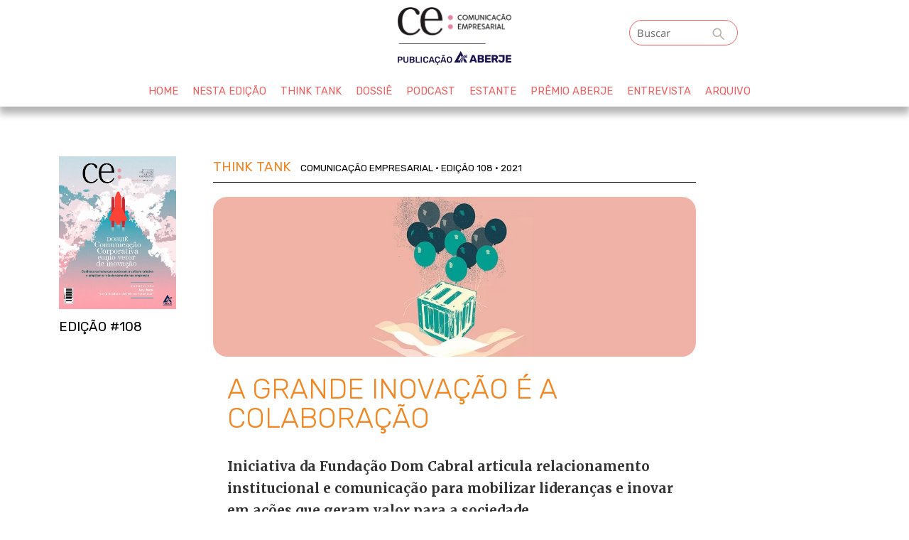

--- FILE ---
content_type: text/html; charset=UTF-8
request_url: https://www.aberje.com.br/ce/108/think-tank/a-grande-inovacao-e-a-colaboracao/?cat=4
body_size: 49884
content:
<!DOCTYPE html>
<html lang="pt-BR" class="no-js">
<head>
	<meta charset="UTF-8">
	<meta name="viewport" content="width=device-width">
	<link rel="profile" href="http://gmpg.org/xfn/11">
	<link rel="pingback" href="https://www.aberje.com.br/ce/xmlrpc.php">
	<!--[if lt IE 9]>
	<script src="https://www.aberje.com.br/ce/wp-content/themes/twentyfifteen/js/html5.js"></script>
	<![endif]-->
	<script>(function(html){html.className = html.className.replace(/\bno-js\b/,'js')})(document.documentElement);</script>
<meta name='robots' content='index, follow, max-image-preview:large, max-snippet:-1, max-video-preview:-1' />
	<style>img:is([sizes="auto" i], [sizes^="auto," i]) { contain-intrinsic-size: 3000px 1500px }</style>
	
	<!-- This site is optimized with the Yoast SEO plugin v25.3.1 - https://yoast.com/wordpress/plugins/seo/ -->
	<title>A grande inovação é a colaboração - CE</title>
	<link rel="canonical" href="https://www.aberje.com.br/ce/108/think-tank/a-grande-inovacao-e-a-colaboracao/" />
	<meta property="og:locale" content="pt_BR" />
	<meta property="og:type" content="article" />
	<meta property="og:title" content="A grande inovação é a colaboração - CE" />
	<meta property="og:description" content="As mudanças pelas quais o mundo vem passando – e que se acentuaram durante a pandemia – reforçaram a convicção da equipe da Fundação Dom Cabral de que a sociedade espera um novo papel das organizações. Antes as corporações eram meios de produção econômica; hoje precisam ser também geradoras de bem-estar social. Isso impõe grandes &hellip; Continuar lendo A grande inovação é a colaboração" />
	<meta property="og:url" content="https://www.aberje.com.br/ce/108/think-tank/a-grande-inovacao-e-a-colaboracao/" />
	<meta property="og:site_name" content="CE" />
	<meta property="article:published_time" content="2021-10-05T19:46:16+00:00" />
	<meta property="article:modified_time" content="2021-10-08T13:34:33+00:00" />
	<meta property="og:image" content="https://www.aberje.com.br/ce/wp-content/uploads/2021/10/ilustra_5_A-grande-inovacao-e-a-colaboracao.jpg" />
	<meta property="og:image:width" content="1140" />
	<meta property="og:image:height" content="375" />
	<meta property="og:image:type" content="image/jpeg" />
	<meta name="author" content="Arthur Motta" />
	<meta name="twitter:card" content="summary_large_image" />
	<meta name="twitter:label1" content="Escrito por" />
	<meta name="twitter:data1" content="Arthur Motta" />
	<meta name="twitter:label2" content="Est. tempo de leitura" />
	<meta name="twitter:data2" content="5 minutos" />
	<script type="application/ld+json" class="yoast-schema-graph">{"@context":"https://schema.org","@graph":[{"@type":"WebPage","@id":"https://www.aberje.com.br/ce/108/think-tank/a-grande-inovacao-e-a-colaboracao/","url":"https://www.aberje.com.br/ce/108/think-tank/a-grande-inovacao-e-a-colaboracao/","name":"A grande inovação é a colaboração - CE","isPartOf":{"@id":"https://www.aberje.com.br/ce/#website"},"primaryImageOfPage":{"@id":"https://www.aberje.com.br/ce/108/think-tank/a-grande-inovacao-e-a-colaboracao/#primaryimage"},"image":{"@id":"https://www.aberje.com.br/ce/108/think-tank/a-grande-inovacao-e-a-colaboracao/#primaryimage"},"thumbnailUrl":"https://www.aberje.com.br/ce/wp-content/uploads/2021/10/ilustra_5_A-grande-inovacao-e-a-colaboracao.jpg","datePublished":"2021-10-05T19:46:16+00:00","dateModified":"2021-10-08T13:34:33+00:00","author":{"@id":"https://www.aberje.com.br/ce/#/schema/person/7e3b037af4fa32672c30569e665e7232"},"breadcrumb":{"@id":"https://www.aberje.com.br/ce/108/think-tank/a-grande-inovacao-e-a-colaboracao/#breadcrumb"},"inLanguage":"pt-BR","potentialAction":[{"@type":"ReadAction","target":["https://www.aberje.com.br/ce/108/think-tank/a-grande-inovacao-e-a-colaboracao/"]}]},{"@type":"ImageObject","inLanguage":"pt-BR","@id":"https://www.aberje.com.br/ce/108/think-tank/a-grande-inovacao-e-a-colaboracao/#primaryimage","url":"https://www.aberje.com.br/ce/wp-content/uploads/2021/10/ilustra_5_A-grande-inovacao-e-a-colaboracao.jpg","contentUrl":"https://www.aberje.com.br/ce/wp-content/uploads/2021/10/ilustra_5_A-grande-inovacao-e-a-colaboracao.jpg","width":1140,"height":375},{"@type":"BreadcrumbList","@id":"https://www.aberje.com.br/ce/108/think-tank/a-grande-inovacao-e-a-colaboracao/#breadcrumb","itemListElement":[{"@type":"ListItem","position":1,"name":"Início","item":"https://www.aberje.com.br/ce/"},{"@type":"ListItem","position":2,"name":"A grande inovação é a colaboração"}]},{"@type":"WebSite","@id":"https://www.aberje.com.br/ce/#website","url":"https://www.aberje.com.br/ce/","name":"CE","description":"Revista Comunicação Empresarial","potentialAction":[{"@type":"SearchAction","target":{"@type":"EntryPoint","urlTemplate":"https://www.aberje.com.br/ce/?s={search_term_string}"},"query-input":{"@type":"PropertyValueSpecification","valueRequired":true,"valueName":"search_term_string"}}],"inLanguage":"pt-BR"},{"@type":"Person","@id":"https://www.aberje.com.br/ce/#/schema/person/7e3b037af4fa32672c30569e665e7232","name":"Arthur Motta","image":{"@type":"ImageObject","inLanguage":"pt-BR","@id":"https://www.aberje.com.br/ce/#/schema/person/image/","url":"https://secure.gravatar.com/avatar/f4845ec868c0f5d9bcebff333bbf455a1a4716408b9c3a6b53fdbde5cff06d97?s=96&d=mm&r=g","contentUrl":"https://secure.gravatar.com/avatar/f4845ec868c0f5d9bcebff333bbf455a1a4716408b9c3a6b53fdbde5cff06d97?s=96&d=mm&r=g","caption":"Arthur Motta"},"url":"https://www.aberje.com.br/ce/author/arthur/"}]}</script>
	<!-- / Yoast SEO plugin. -->


<link rel='dns-prefetch' href='//static.addtoany.com' />
<link rel="alternate" type="application/rss+xml" title="Feed para CE &raquo;" href="https://www.aberje.com.br/ce/feed/" />
<link rel="alternate" type="application/rss+xml" title="Feed de comentários para CE &raquo;" href="https://www.aberje.com.br/ce/comments/feed/" />
<link rel="alternate" type="application/rss+xml" title="Feed de comentários para CE &raquo; A grande inovação é a colaboração" href="https://www.aberje.com.br/ce/108/think-tank/a-grande-inovacao-e-a-colaboracao/feed/" />
<script>
window._wpemojiSettings = {"baseUrl":"https:\/\/s.w.org\/images\/core\/emoji\/16.0.1\/72x72\/","ext":".png","svgUrl":"https:\/\/s.w.org\/images\/core\/emoji\/16.0.1\/svg\/","svgExt":".svg","source":{"concatemoji":"https:\/\/www.aberje.com.br\/ce\/wp-includes\/js\/wp-emoji-release.min.js?ver=6.8.3"}};
/*! This file is auto-generated */
!function(s,n){var o,i,e;function c(e){try{var t={supportTests:e,timestamp:(new Date).valueOf()};sessionStorage.setItem(o,JSON.stringify(t))}catch(e){}}function p(e,t,n){e.clearRect(0,0,e.canvas.width,e.canvas.height),e.fillText(t,0,0);var t=new Uint32Array(e.getImageData(0,0,e.canvas.width,e.canvas.height).data),a=(e.clearRect(0,0,e.canvas.width,e.canvas.height),e.fillText(n,0,0),new Uint32Array(e.getImageData(0,0,e.canvas.width,e.canvas.height).data));return t.every(function(e,t){return e===a[t]})}function u(e,t){e.clearRect(0,0,e.canvas.width,e.canvas.height),e.fillText(t,0,0);for(var n=e.getImageData(16,16,1,1),a=0;a<n.data.length;a++)if(0!==n.data[a])return!1;return!0}function f(e,t,n,a){switch(t){case"flag":return n(e,"\ud83c\udff3\ufe0f\u200d\u26a7\ufe0f","\ud83c\udff3\ufe0f\u200b\u26a7\ufe0f")?!1:!n(e,"\ud83c\udde8\ud83c\uddf6","\ud83c\udde8\u200b\ud83c\uddf6")&&!n(e,"\ud83c\udff4\udb40\udc67\udb40\udc62\udb40\udc65\udb40\udc6e\udb40\udc67\udb40\udc7f","\ud83c\udff4\u200b\udb40\udc67\u200b\udb40\udc62\u200b\udb40\udc65\u200b\udb40\udc6e\u200b\udb40\udc67\u200b\udb40\udc7f");case"emoji":return!a(e,"\ud83e\udedf")}return!1}function g(e,t,n,a){var r="undefined"!=typeof WorkerGlobalScope&&self instanceof WorkerGlobalScope?new OffscreenCanvas(300,150):s.createElement("canvas"),o=r.getContext("2d",{willReadFrequently:!0}),i=(o.textBaseline="top",o.font="600 32px Arial",{});return e.forEach(function(e){i[e]=t(o,e,n,a)}),i}function t(e){var t=s.createElement("script");t.src=e,t.defer=!0,s.head.appendChild(t)}"undefined"!=typeof Promise&&(o="wpEmojiSettingsSupports",i=["flag","emoji"],n.supports={everything:!0,everythingExceptFlag:!0},e=new Promise(function(e){s.addEventListener("DOMContentLoaded",e,{once:!0})}),new Promise(function(t){var n=function(){try{var e=JSON.parse(sessionStorage.getItem(o));if("object"==typeof e&&"number"==typeof e.timestamp&&(new Date).valueOf()<e.timestamp+604800&&"object"==typeof e.supportTests)return e.supportTests}catch(e){}return null}();if(!n){if("undefined"!=typeof Worker&&"undefined"!=typeof OffscreenCanvas&&"undefined"!=typeof URL&&URL.createObjectURL&&"undefined"!=typeof Blob)try{var e="postMessage("+g.toString()+"("+[JSON.stringify(i),f.toString(),p.toString(),u.toString()].join(",")+"));",a=new Blob([e],{type:"text/javascript"}),r=new Worker(URL.createObjectURL(a),{name:"wpTestEmojiSupports"});return void(r.onmessage=function(e){c(n=e.data),r.terminate(),t(n)})}catch(e){}c(n=g(i,f,p,u))}t(n)}).then(function(e){for(var t in e)n.supports[t]=e[t],n.supports.everything=n.supports.everything&&n.supports[t],"flag"!==t&&(n.supports.everythingExceptFlag=n.supports.everythingExceptFlag&&n.supports[t]);n.supports.everythingExceptFlag=n.supports.everythingExceptFlag&&!n.supports.flag,n.DOMReady=!1,n.readyCallback=function(){n.DOMReady=!0}}).then(function(){return e}).then(function(){var e;n.supports.everything||(n.readyCallback(),(e=n.source||{}).concatemoji?t(e.concatemoji):e.wpemoji&&e.twemoji&&(t(e.twemoji),t(e.wpemoji)))}))}((window,document),window._wpemojiSettings);
</script>
<style id='wp-emoji-styles-inline-css'>

	img.wp-smiley, img.emoji {
		display: inline !important;
		border: none !important;
		box-shadow: none !important;
		height: 1em !important;
		width: 1em !important;
		margin: 0 0.07em !important;
		vertical-align: -0.1em !important;
		background: none !important;
		padding: 0 !important;
	}
</style>
<link rel='stylesheet' id='wp-block-library-css' href='https://www.aberje.com.br/ce/wp-includes/css/dist/block-library/style.min.css?ver=6.8.3' media='all' />
<style id='wp-block-library-theme-inline-css'>
.wp-block-audio :where(figcaption){color:#555;font-size:13px;text-align:center}.is-dark-theme .wp-block-audio :where(figcaption){color:#ffffffa6}.wp-block-audio{margin:0 0 1em}.wp-block-code{border:1px solid #ccc;border-radius:4px;font-family:Menlo,Consolas,monaco,monospace;padding:.8em 1em}.wp-block-embed :where(figcaption){color:#555;font-size:13px;text-align:center}.is-dark-theme .wp-block-embed :where(figcaption){color:#ffffffa6}.wp-block-embed{margin:0 0 1em}.blocks-gallery-caption{color:#555;font-size:13px;text-align:center}.is-dark-theme .blocks-gallery-caption{color:#ffffffa6}:root :where(.wp-block-image figcaption){color:#555;font-size:13px;text-align:center}.is-dark-theme :root :where(.wp-block-image figcaption){color:#ffffffa6}.wp-block-image{margin:0 0 1em}.wp-block-pullquote{border-bottom:4px solid;border-top:4px solid;color:currentColor;margin-bottom:1.75em}.wp-block-pullquote cite,.wp-block-pullquote footer,.wp-block-pullquote__citation{color:currentColor;font-size:.8125em;font-style:normal;text-transform:uppercase}.wp-block-quote{border-left:.25em solid;margin:0 0 1.75em;padding-left:1em}.wp-block-quote cite,.wp-block-quote footer{color:currentColor;font-size:.8125em;font-style:normal;position:relative}.wp-block-quote:where(.has-text-align-right){border-left:none;border-right:.25em solid;padding-left:0;padding-right:1em}.wp-block-quote:where(.has-text-align-center){border:none;padding-left:0}.wp-block-quote.is-large,.wp-block-quote.is-style-large,.wp-block-quote:where(.is-style-plain){border:none}.wp-block-search .wp-block-search__label{font-weight:700}.wp-block-search__button{border:1px solid #ccc;padding:.375em .625em}:where(.wp-block-group.has-background){padding:1.25em 2.375em}.wp-block-separator.has-css-opacity{opacity:.4}.wp-block-separator{border:none;border-bottom:2px solid;margin-left:auto;margin-right:auto}.wp-block-separator.has-alpha-channel-opacity{opacity:1}.wp-block-separator:not(.is-style-wide):not(.is-style-dots){width:100px}.wp-block-separator.has-background:not(.is-style-dots){border-bottom:none;height:1px}.wp-block-separator.has-background:not(.is-style-wide):not(.is-style-dots){height:2px}.wp-block-table{margin:0 0 1em}.wp-block-table td,.wp-block-table th{word-break:normal}.wp-block-table :where(figcaption){color:#555;font-size:13px;text-align:center}.is-dark-theme .wp-block-table :where(figcaption){color:#ffffffa6}.wp-block-video :where(figcaption){color:#555;font-size:13px;text-align:center}.is-dark-theme .wp-block-video :where(figcaption){color:#ffffffa6}.wp-block-video{margin:0 0 1em}:root :where(.wp-block-template-part.has-background){margin-bottom:0;margin-top:0;padding:1.25em 2.375em}
</style>
<style id='classic-theme-styles-inline-css'>
/*! This file is auto-generated */
.wp-block-button__link{color:#fff;background-color:#32373c;border-radius:9999px;box-shadow:none;text-decoration:none;padding:calc(.667em + 2px) calc(1.333em + 2px);font-size:1.125em}.wp-block-file__button{background:#32373c;color:#fff;text-decoration:none}
</style>
<style id='global-styles-inline-css'>
:root{--wp--preset--aspect-ratio--square: 1;--wp--preset--aspect-ratio--4-3: 4/3;--wp--preset--aspect-ratio--3-4: 3/4;--wp--preset--aspect-ratio--3-2: 3/2;--wp--preset--aspect-ratio--2-3: 2/3;--wp--preset--aspect-ratio--16-9: 16/9;--wp--preset--aspect-ratio--9-16: 9/16;--wp--preset--color--black: #000000;--wp--preset--color--cyan-bluish-gray: #abb8c3;--wp--preset--color--white: #fff;--wp--preset--color--pale-pink: #f78da7;--wp--preset--color--vivid-red: #cf2e2e;--wp--preset--color--luminous-vivid-orange: #ff6900;--wp--preset--color--luminous-vivid-amber: #fcb900;--wp--preset--color--light-green-cyan: #7bdcb5;--wp--preset--color--vivid-green-cyan: #00d084;--wp--preset--color--pale-cyan-blue: #8ed1fc;--wp--preset--color--vivid-cyan-blue: #0693e3;--wp--preset--color--vivid-purple: #9b51e0;--wp--preset--color--dark-gray: #111;--wp--preset--color--light-gray: #f1f1f1;--wp--preset--color--yellow: #f4ca16;--wp--preset--color--dark-brown: #352712;--wp--preset--color--medium-pink: #e53b51;--wp--preset--color--light-pink: #ffe5d1;--wp--preset--color--dark-purple: #2e2256;--wp--preset--color--purple: #674970;--wp--preset--color--blue-gray: #22313f;--wp--preset--color--bright-blue: #55c3dc;--wp--preset--color--light-blue: #e9f2f9;--wp--preset--gradient--vivid-cyan-blue-to-vivid-purple: linear-gradient(135deg,rgba(6,147,227,1) 0%,rgb(155,81,224) 100%);--wp--preset--gradient--light-green-cyan-to-vivid-green-cyan: linear-gradient(135deg,rgb(122,220,180) 0%,rgb(0,208,130) 100%);--wp--preset--gradient--luminous-vivid-amber-to-luminous-vivid-orange: linear-gradient(135deg,rgba(252,185,0,1) 0%,rgba(255,105,0,1) 100%);--wp--preset--gradient--luminous-vivid-orange-to-vivid-red: linear-gradient(135deg,rgba(255,105,0,1) 0%,rgb(207,46,46) 100%);--wp--preset--gradient--very-light-gray-to-cyan-bluish-gray: linear-gradient(135deg,rgb(238,238,238) 0%,rgb(169,184,195) 100%);--wp--preset--gradient--cool-to-warm-spectrum: linear-gradient(135deg,rgb(74,234,220) 0%,rgb(151,120,209) 20%,rgb(207,42,186) 40%,rgb(238,44,130) 60%,rgb(251,105,98) 80%,rgb(254,248,76) 100%);--wp--preset--gradient--blush-light-purple: linear-gradient(135deg,rgb(255,206,236) 0%,rgb(152,150,240) 100%);--wp--preset--gradient--blush-bordeaux: linear-gradient(135deg,rgb(254,205,165) 0%,rgb(254,45,45) 50%,rgb(107,0,62) 100%);--wp--preset--gradient--luminous-dusk: linear-gradient(135deg,rgb(255,203,112) 0%,rgb(199,81,192) 50%,rgb(65,88,208) 100%);--wp--preset--gradient--pale-ocean: linear-gradient(135deg,rgb(255,245,203) 0%,rgb(182,227,212) 50%,rgb(51,167,181) 100%);--wp--preset--gradient--electric-grass: linear-gradient(135deg,rgb(202,248,128) 0%,rgb(113,206,126) 100%);--wp--preset--gradient--midnight: linear-gradient(135deg,rgb(2,3,129) 0%,rgb(40,116,252) 100%);--wp--preset--gradient--dark-gray-gradient-gradient: linear-gradient(90deg, rgba(17,17,17,1) 0%, rgba(42,42,42,1) 100%);--wp--preset--gradient--light-gray-gradient: linear-gradient(90deg, rgba(241,241,241,1) 0%, rgba(215,215,215,1) 100%);--wp--preset--gradient--white-gradient: linear-gradient(90deg, rgba(255,255,255,1) 0%, rgba(230,230,230,1) 100%);--wp--preset--gradient--yellow-gradient: linear-gradient(90deg, rgba(244,202,22,1) 0%, rgba(205,168,10,1) 100%);--wp--preset--gradient--dark-brown-gradient: linear-gradient(90deg, rgba(53,39,18,1) 0%, rgba(91,67,31,1) 100%);--wp--preset--gradient--medium-pink-gradient: linear-gradient(90deg, rgba(229,59,81,1) 0%, rgba(209,28,51,1) 100%);--wp--preset--gradient--light-pink-gradient: linear-gradient(90deg, rgba(255,229,209,1) 0%, rgba(255,200,158,1) 100%);--wp--preset--gradient--dark-purple-gradient: linear-gradient(90deg, rgba(46,34,86,1) 0%, rgba(66,48,123,1) 100%);--wp--preset--gradient--purple-gradient: linear-gradient(90deg, rgba(103,73,112,1) 0%, rgba(131,93,143,1) 100%);--wp--preset--gradient--blue-gray-gradient: linear-gradient(90deg, rgba(34,49,63,1) 0%, rgba(52,75,96,1) 100%);--wp--preset--gradient--bright-blue-gradient: linear-gradient(90deg, rgba(85,195,220,1) 0%, rgba(43,180,211,1) 100%);--wp--preset--gradient--light-blue-gradient: linear-gradient(90deg, rgba(233,242,249,1) 0%, rgba(193,218,238,1) 100%);--wp--preset--font-size--small: 13px;--wp--preset--font-size--medium: 20px;--wp--preset--font-size--large: 36px;--wp--preset--font-size--x-large: 42px;--wp--preset--spacing--20: 0.44rem;--wp--preset--spacing--30: 0.67rem;--wp--preset--spacing--40: 1rem;--wp--preset--spacing--50: 1.5rem;--wp--preset--spacing--60: 2.25rem;--wp--preset--spacing--70: 3.38rem;--wp--preset--spacing--80: 5.06rem;--wp--preset--shadow--natural: 6px 6px 9px rgba(0, 0, 0, 0.2);--wp--preset--shadow--deep: 12px 12px 50px rgba(0, 0, 0, 0.4);--wp--preset--shadow--sharp: 6px 6px 0px rgba(0, 0, 0, 0.2);--wp--preset--shadow--outlined: 6px 6px 0px -3px rgba(255, 255, 255, 1), 6px 6px rgba(0, 0, 0, 1);--wp--preset--shadow--crisp: 6px 6px 0px rgba(0, 0, 0, 1);}:where(.is-layout-flex){gap: 0.5em;}:where(.is-layout-grid){gap: 0.5em;}body .is-layout-flex{display: flex;}.is-layout-flex{flex-wrap: wrap;align-items: center;}.is-layout-flex > :is(*, div){margin: 0;}body .is-layout-grid{display: grid;}.is-layout-grid > :is(*, div){margin: 0;}:where(.wp-block-columns.is-layout-flex){gap: 2em;}:where(.wp-block-columns.is-layout-grid){gap: 2em;}:where(.wp-block-post-template.is-layout-flex){gap: 1.25em;}:where(.wp-block-post-template.is-layout-grid){gap: 1.25em;}.has-black-color{color: var(--wp--preset--color--black) !important;}.has-cyan-bluish-gray-color{color: var(--wp--preset--color--cyan-bluish-gray) !important;}.has-white-color{color: var(--wp--preset--color--white) !important;}.has-pale-pink-color{color: var(--wp--preset--color--pale-pink) !important;}.has-vivid-red-color{color: var(--wp--preset--color--vivid-red) !important;}.has-luminous-vivid-orange-color{color: var(--wp--preset--color--luminous-vivid-orange) !important;}.has-luminous-vivid-amber-color{color: var(--wp--preset--color--luminous-vivid-amber) !important;}.has-light-green-cyan-color{color: var(--wp--preset--color--light-green-cyan) !important;}.has-vivid-green-cyan-color{color: var(--wp--preset--color--vivid-green-cyan) !important;}.has-pale-cyan-blue-color{color: var(--wp--preset--color--pale-cyan-blue) !important;}.has-vivid-cyan-blue-color{color: var(--wp--preset--color--vivid-cyan-blue) !important;}.has-vivid-purple-color{color: var(--wp--preset--color--vivid-purple) !important;}.has-black-background-color{background-color: var(--wp--preset--color--black) !important;}.has-cyan-bluish-gray-background-color{background-color: var(--wp--preset--color--cyan-bluish-gray) !important;}.has-white-background-color{background-color: var(--wp--preset--color--white) !important;}.has-pale-pink-background-color{background-color: var(--wp--preset--color--pale-pink) !important;}.has-vivid-red-background-color{background-color: var(--wp--preset--color--vivid-red) !important;}.has-luminous-vivid-orange-background-color{background-color: var(--wp--preset--color--luminous-vivid-orange) !important;}.has-luminous-vivid-amber-background-color{background-color: var(--wp--preset--color--luminous-vivid-amber) !important;}.has-light-green-cyan-background-color{background-color: var(--wp--preset--color--light-green-cyan) !important;}.has-vivid-green-cyan-background-color{background-color: var(--wp--preset--color--vivid-green-cyan) !important;}.has-pale-cyan-blue-background-color{background-color: var(--wp--preset--color--pale-cyan-blue) !important;}.has-vivid-cyan-blue-background-color{background-color: var(--wp--preset--color--vivid-cyan-blue) !important;}.has-vivid-purple-background-color{background-color: var(--wp--preset--color--vivid-purple) !important;}.has-black-border-color{border-color: var(--wp--preset--color--black) !important;}.has-cyan-bluish-gray-border-color{border-color: var(--wp--preset--color--cyan-bluish-gray) !important;}.has-white-border-color{border-color: var(--wp--preset--color--white) !important;}.has-pale-pink-border-color{border-color: var(--wp--preset--color--pale-pink) !important;}.has-vivid-red-border-color{border-color: var(--wp--preset--color--vivid-red) !important;}.has-luminous-vivid-orange-border-color{border-color: var(--wp--preset--color--luminous-vivid-orange) !important;}.has-luminous-vivid-amber-border-color{border-color: var(--wp--preset--color--luminous-vivid-amber) !important;}.has-light-green-cyan-border-color{border-color: var(--wp--preset--color--light-green-cyan) !important;}.has-vivid-green-cyan-border-color{border-color: var(--wp--preset--color--vivid-green-cyan) !important;}.has-pale-cyan-blue-border-color{border-color: var(--wp--preset--color--pale-cyan-blue) !important;}.has-vivid-cyan-blue-border-color{border-color: var(--wp--preset--color--vivid-cyan-blue) !important;}.has-vivid-purple-border-color{border-color: var(--wp--preset--color--vivid-purple) !important;}.has-vivid-cyan-blue-to-vivid-purple-gradient-background{background: var(--wp--preset--gradient--vivid-cyan-blue-to-vivid-purple) !important;}.has-light-green-cyan-to-vivid-green-cyan-gradient-background{background: var(--wp--preset--gradient--light-green-cyan-to-vivid-green-cyan) !important;}.has-luminous-vivid-amber-to-luminous-vivid-orange-gradient-background{background: var(--wp--preset--gradient--luminous-vivid-amber-to-luminous-vivid-orange) !important;}.has-luminous-vivid-orange-to-vivid-red-gradient-background{background: var(--wp--preset--gradient--luminous-vivid-orange-to-vivid-red) !important;}.has-very-light-gray-to-cyan-bluish-gray-gradient-background{background: var(--wp--preset--gradient--very-light-gray-to-cyan-bluish-gray) !important;}.has-cool-to-warm-spectrum-gradient-background{background: var(--wp--preset--gradient--cool-to-warm-spectrum) !important;}.has-blush-light-purple-gradient-background{background: var(--wp--preset--gradient--blush-light-purple) !important;}.has-blush-bordeaux-gradient-background{background: var(--wp--preset--gradient--blush-bordeaux) !important;}.has-luminous-dusk-gradient-background{background: var(--wp--preset--gradient--luminous-dusk) !important;}.has-pale-ocean-gradient-background{background: var(--wp--preset--gradient--pale-ocean) !important;}.has-electric-grass-gradient-background{background: var(--wp--preset--gradient--electric-grass) !important;}.has-midnight-gradient-background{background: var(--wp--preset--gradient--midnight) !important;}.has-small-font-size{font-size: var(--wp--preset--font-size--small) !important;}.has-medium-font-size{font-size: var(--wp--preset--font-size--medium) !important;}.has-large-font-size{font-size: var(--wp--preset--font-size--large) !important;}.has-x-large-font-size{font-size: var(--wp--preset--font-size--x-large) !important;}
:where(.wp-block-post-template.is-layout-flex){gap: 1.25em;}:where(.wp-block-post-template.is-layout-grid){gap: 1.25em;}
:where(.wp-block-columns.is-layout-flex){gap: 2em;}:where(.wp-block-columns.is-layout-grid){gap: 2em;}
:root :where(.wp-block-pullquote){font-size: 1.5em;line-height: 1.6;}
</style>
<link rel='stylesheet' id='contact-form-7-css' href='https://www.aberje.com.br/ce/wp-content/plugins/contact-form-7/includes/css/styles.css?ver=6.0.6' media='all' />
<link rel='stylesheet' id='flexy-breadcrumb-css' href='https://www.aberje.com.br/ce/wp-content/plugins/flexy-breadcrumb/public/css/flexy-breadcrumb-public.css?ver=1.2.1' media='all' />
<link rel='stylesheet' id='flexy-breadcrumb-font-awesome-css' href='https://www.aberje.com.br/ce/wp-content/plugins/flexy-breadcrumb/public/css/font-awesome.min.css?ver=4.7.0' media='all' />
<link rel='stylesheet' id='fontawesome-css-6-css' href='https://www.aberje.com.br/ce/wp-content/plugins/wp-font-awesome/font-awesome/css/fontawesome-all.min.css?ver=1.8.0' media='all' />
<link rel='stylesheet' id='fontawesome-css-4-css' href='https://www.aberje.com.br/ce/wp-content/plugins/wp-font-awesome/font-awesome/css/v4-shims.min.css?ver=1.8.0' media='all' />
<link rel='stylesheet' id='parent-style-css' href='https://www.aberje.com.br/ce/wp-content/themes/twentyfifteen/style.css?ver=6.8.3' media='all' />
<link rel='stylesheet' id='child-style-css' href='https://www.aberje.com.br/ce/wp-content/themes/twentyfifteen-child/style.css?ver=1.8.0' media='all' />
<link rel='stylesheet' id='twentyfifteen-fonts-css' href='https://www.aberje.com.br/ce/wp-content/themes/twentyfifteen/assets/fonts/noto-sans-plus-noto-serif-plus-inconsolata.css?ver=20230328' media='all' />
<link rel='stylesheet' id='genericons-css' href='https://www.aberje.com.br/ce/wp-content/themes/twentyfifteen/genericons/genericons.css?ver=20201026' media='all' />
<link rel='stylesheet' id='twentyfifteen-style-css' href='https://www.aberje.com.br/ce/wp-content/themes/twentyfifteen-child/style.css?ver=20241112' media='all' />
<style id='twentyfifteen-style-inline-css'>

			.post-navigation .nav-previous { background-image: url(https://www.aberje.com.br/ce/wp-content/uploads/2021/10/ilustra_4_Compreender-para-melhor-comunicar-825x375.jpg); }
			.post-navigation .nav-previous .post-title, .post-navigation .nav-previous a:hover .post-title, .post-navigation .nav-previous .meta-nav { color: #fff; }
			.post-navigation .nav-previous a:before { background-color: rgba(0, 0, 0, 0.4); }
		
			.post-navigation .nav-next { background-image: url(https://www.aberje.com.br/ce/wp-content/uploads/2021/10/ilustra_2_Um-novo-patamar-para-a-comunicacao-825x375.jpg); border-top: 0; }
			.post-navigation .nav-next .post-title, .post-navigation .nav-next a:hover .post-title, .post-navigation .nav-next .meta-nav { color: #fff; }
			.post-navigation .nav-next a:before { background-color: rgba(0, 0, 0, 0.4); }
		
</style>
<link rel='stylesheet' id='twentyfifteen-block-style-css' href='https://www.aberje.com.br/ce/wp-content/themes/twentyfifteen/css/blocks.css?ver=20240715' media='all' />
<link rel='stylesheet' id='addtoany-css' href='https://www.aberje.com.br/ce/wp-content/plugins/add-to-any/addtoany.min.css?ver=1.16' media='all' />
<script id="addtoany-core-js-before">
window.a2a_config=window.a2a_config||{};a2a_config.callbacks=[];a2a_config.overlays=[];a2a_config.templates={};a2a_localize = {
	Share: "Share",
	Save: "Save",
	Subscribe: "Subscribe",
	Email: "Email",
	Bookmark: "Bookmark",
	ShowAll: "Show all",
	ShowLess: "Show less",
	FindServices: "Find service(s)",
	FindAnyServiceToAddTo: "Instantly find any service to add to",
	PoweredBy: "Powered by",
	ShareViaEmail: "Share via email",
	SubscribeViaEmail: "Subscribe via email",
	BookmarkInYourBrowser: "Bookmark in your browser",
	BookmarkInstructions: "Press Ctrl+D or \u2318+D to bookmark this page",
	AddToYourFavorites: "Add to your favorites",
	SendFromWebOrProgram: "Send from any email address or email program",
	EmailProgram: "Email program",
	More: "More&#8230;",
	ThanksForSharing: "Thanks for sharing!",
	ThanksForFollowing: "Thanks for following!"
};
</script>
<script defer src="https://static.addtoany.com/menu/page.js" id="addtoany-core-js"></script>
<script src="https://www.aberje.com.br/ce/wp-includes/js/jquery/jquery.min.js?ver=3.7.1" id="jquery-core-js"></script>
<script src="https://www.aberje.com.br/ce/wp-includes/js/jquery/jquery-migrate.min.js?ver=3.4.1" id="jquery-migrate-js"></script>
<script defer src="https://www.aberje.com.br/ce/wp-content/plugins/add-to-any/addtoany.min.js?ver=1.1" id="addtoany-jquery-js"></script>
<script id="twentyfifteen-script-js-extra">
var screenReaderText = {"expand":"<span class=\"screen-reader-text\">expandir submenu<\/span>","collapse":"<span class=\"screen-reader-text\">fechar submenu<\/span>"};
</script>
<script src="https://www.aberje.com.br/ce/wp-content/themes/twentyfifteen/js/functions.js?ver=20221101" id="twentyfifteen-script-js" defer data-wp-strategy="defer"></script>
<link rel="https://api.w.org/" href="https://www.aberje.com.br/ce/wp-json/" /><link rel="alternate" title="JSON" type="application/json" href="https://www.aberje.com.br/ce/wp-json/wp/v2/posts/1305" /><link rel="EditURI" type="application/rsd+xml" title="RSD" href="https://www.aberje.com.br/ce/xmlrpc.php?rsd" />
<meta name="generator" content="WordPress 6.8.3" />
<link rel='shortlink' href='https://www.aberje.com.br/ce/?p=1305' />
<link rel="alternate" title="oEmbed (JSON)" type="application/json+oembed" href="https://www.aberje.com.br/ce/wp-json/oembed/1.0/embed?url=https%3A%2F%2Fwww.aberje.com.br%2Fce%2F108%2Fthink-tank%2Fa-grande-inovacao-e-a-colaboracao%2F" />
<link rel="alternate" title="oEmbed (XML)" type="text/xml+oembed" href="https://www.aberje.com.br/ce/wp-json/oembed/1.0/embed?url=https%3A%2F%2Fwww.aberje.com.br%2Fce%2F108%2Fthink-tank%2Fa-grande-inovacao-e-a-colaboracao%2F&#038;format=xml" />

            <style type="text/css">              
                
                /* Background color */
                .fbc-page .fbc-wrap .fbc-items {
                    background-color: #edeff0;
                }
                /* Items font size */
                .fbc-page .fbc-wrap .fbc-items li {
                    font-size: 16px;
                }
                
                /* Items' link color */
                .fbc-page .fbc-wrap .fbc-items li a {
                    color: #337ab7;                    
                }
                
                /* Seprator color */
                .fbc-page .fbc-wrap .fbc-items li .fbc-separator {
                    color: #cccccc;
                }
                
                /* Active item & end-text color */
                .fbc-page .fbc-wrap .fbc-items li.active span,
                .fbc-page .fbc-wrap .fbc-items li .fbc-end-text {
                    color: #27272a;
                    font-size: 16px;
                }
            </style>

            
	<style id="zeno-font-resizer" type="text/css">
		p.zeno_font_resizer .screen-reader-text {
			border: 0;
			clip: rect(1px, 1px, 1px, 1px);
			clip-path: inset(50%);
			height: 1px;
			margin: -1px;
			overflow: hidden;
			padding: 0;
			position: absolute;
			width: 1px;
			word-wrap: normal !important;
		}
	</style>
	<style>.recentcomments a{display:inline !important;padding:0 !important;margin:0 !important;}</style><link rel="icon" href="https://www.aberje.com.br/ce/wp-content/uploads/2021/04/cropped-ms-icon-70x70-1-32x32.png" sizes="32x32" />
<link rel="icon" href="https://www.aberje.com.br/ce/wp-content/uploads/2021/04/cropped-ms-icon-70x70-1-192x192.png" sizes="192x192" />
<link rel="apple-touch-icon" href="https://www.aberje.com.br/ce/wp-content/uploads/2021/04/cropped-ms-icon-70x70-1-180x180.png" />
<meta name="msapplication-TileImage" content="https://www.aberje.com.br/ce/wp-content/uploads/2021/04/cropped-ms-icon-70x70-1-270x270.png" />
	<script src="/ce/wp-content/themes/twentyfifteen-child/js/jquery.min.js"></script>
	<script src="/wp-content/themes/twentyfifteen-child/js/jquery.cycle2.js"></script>
	<script src="/wp-content/themes/twentyfifteen-child/js/jquery.cycle2.carousel.js"></script>
	<script src="/ce/wp-content/themes/twentyfifteen-child/js/jquery.cycle2.swipe.js"></script>


<script>

function abrepop(url){
	document.getElementById('imagemBacana').innerHTML = '<img src="'+url+'" />';
	$('#lightBox').addClass( "abre" );
}

function mudapagina(meuid){

	link = $( "#"+ meuid).attr( "suprapop" );
	anterior = $("#"+ meuid).attr( "anterior" );
	proximo = $("#"+ meuid).attr( "proximo" );
	$('#innerKbkVal').html('<span class="fechaBT" onclick="fechabox();">&nbsp;</span><span class="souseta setavolta" onclick="mudapagina(\''+anterior+'\');">&nbsp;</span><img src="'+link+'"><span class="souseta setavai"  onclick="mudapagina(\''+proximo+'\');">&nbsp;</span>');

}

function fechabox(){
	$('#KbkpopGaleria').removeClass('abre');
	$('#innerKbkVal').html();
}

$(document).ready(function (){

			$(".menugaleria").click(function () {
				$('#thumbGaleria').toggleClass('esconde');
				$('#palcoprincipal').toggleClass('esconde');
			});

			$("ul.eixosPremio li").click(function () {
				$(this).toggleClass('abre');
				//$("ul.eixosPremio li").not(this).removeClass('abre');
			});

			$(".suprapop").click(function () {
				$('#KbkpopGaleria').toggleClass('abre');
				link = $( this ).attr( "suprapop" );
				meuid = $( this ).attr( "id" );
				anterior = $( this ).attr( "anterior" );
				proximo = $( this ).attr( "proximo" );
				$('#innerKbkVal').html('<span class="fechaBT" onclick="fechabox();">&nbsp;</span><span class="souseta setavolta" onclick="mudapagina(\''+anterior+'\');">&nbsp;</span><img src="'+link+'"><span class="souseta setavai"  onclick="mudapagina(\''+proximo+'\');">&nbsp;</span>');
			});

			$("ul.thumbs li").click(function () {
				$('#thumbGaleria').toggleClass('esconde');
				$('#palcoprincipal').toggleClass('esconde');
			});
		
		$( "#lupa" ).click(function() {
			$('.searchTop').toggleClass( "abre" );
			$(this).toggleClass( "fecha" );
		});

		$( "#videoDep" ).click(function() {
			$(this).removeClass( "abre" );
			document.getElementById('videoDep').innerHTML = '';
		});
		
		$( ".fechar" ).click(function() {
			$('#lightBox').removeClass( "abre" );
		});

		$( "#imagemBacana" ).click(function() {
			$('#lightBox').removeClass( "abre" );
		});

		$( ".abridor" ).click(function() {
			$('#lightBox').addClass( "abre" );
		});
		

		$( "#topMenu" ).click(function() {
			$('.menu-menu-principal-container').toggleClass( "abre" );
			$('.menu-menu-2023-container').toggleClass( "abre" );
			$(this).toggleClass( "fecha" );
		});

		$(".navegador").click(function (){
                    $('html, body').animate({
                        scrollTop: $("#page").offset().top
                    }, 500);
            });

		$( ".topicoCont" ).click(function() {
		//$("#blocoContato .topicoCont").children('.dados').not(this).addClass( "some" );
		//$( this ).children('.dados').toggleClass( "some" );
		$( this ).children('.dados').toggleClass( "some" );
		$(".topicoCont").not(this).children(".dados").addClass("some");
	});

	var largura = screen.width;

	if(largura < 960){
		topo = 145;
	}else{
		topo = 0;
	}
			$(".topo").click(function (){
                    $('html, body').animate({
                        scrollTop: $("#page").offset().top - topo
                    }, 500);
            });

			$(".superar").click(function (){
                    $('html, body').animate({
                        scrollTop: $("#superar").offset().top - topo
                    }, 500);
            });

			$(".cases").click(function (){
                    $('html, body').animate({
                        scrollTop: $("#case").offset().top - topo
                    }, 500);
            });

			$(".destaques").click(function (){
                    $('html, body').animate({
                        scrollTop: $("#destaque").offset().top - topo
                    }, 500);
            });

			$(".midias").click(function (){
                    $('html, body').animate({
                        scrollTop: $("#midias").offset().top - topo
                    }, 500);
            });

});

var lastScrollTop = 0;
$(window).scroll(function(event){
   var st = $(this).scrollTop();
   var ondeto = $(this).scrollTop();

   if (st > lastScrollTop){
       $('#masthead').addClass( "some" );
   } else {
      $('#masthead').removeClass( "some" );
   }
   lastScrollTop = st;

   if(ondeto >= 500){
		$('.up').addClass( "abre" );
   }else{
		$('.up').removeClass( "abre" );
   }
});


function VideoAjax(mensagem,formsend,idvideo){

				document.getElementById(mensagem).innerHTML = '<div class="carregando"><img src="/ce/wp-content/uploads/2023/11/loading-buffering2.gif" width="40" height="40" border="0" alt="aguarde..."></div>';
				document.getElementById('youtube').value = idvideo;

				var formData = new FormData($("form[name='"+formsend+"']")[0]);
				$.ajax({
					url: $('#'+formsend).attr('action'),
					type: 'POST',
					data: formData,
					async: true,
					cache: false,
					contentType: false,
					enctype: 'multipart/form-data',
					processData: false,
					success: function (response) {
					document.getElementById(mensagem).innerHTML = response;
					}
				});

}

function mostravideo(id){
	$('#videoDep').addClass( "abre" );
	document.getElementById('videoDep').innerHTML = document.getElementById('video'+id).innerHTML;
}

</script>


</head>

<body class="wp-singular post-template-default single single-post postid-1305 single-format-standard wp-embed-responsive wp-theme-twentyfifteen wp-child-theme-twentyfifteen-child">

<div id="page" class="hfeed site ">

		
				
<header id="masthead" class="site-header site2023" role="banner">
	<div class="centro">

				<div class="logo">
				
				<a href="/ce/"><img src="/ce/wp-content/uploads/2023/02/logo-revista-limpo.png" /></a>
				<a href="https://www.aberje.com.br" target="_blank"><img src="/ce/wp-content/uploads/2023/02/logo-aberje-1.png" /></a>

				</div>

				<div class="somedesk" id="topMenu"><img src="/ce/wp-content/uploads/2021/03/menu_principal@2x-1.png" /></div>

				<div class="menu-menu-2023-container"><ul id="menu-menu-2023" class="menu"><li id="menu-item-3124" class="menu-item menu-item-type-custom menu-item-object-custom menu-item-home menu-item-3124"><a href="https://www.aberje.com.br/ce/">HOME</a></li>
<li id="menu-item-4850" class="menu-item menu-item-type-post_type menu-item-object-page menu-item-4850"><a href="https://www.aberje.com.br/ce/112/">Nesta edição</a></li>
<li id="menu-item-3126" class="menu-item menu-item-type-taxonomy menu-item-object-category current-post-ancestor current-menu-parent current-post-parent menu-item-3126"><a href="https://www.aberje.com.br/ce/./think-tank/">Think Tank</a></li>
<li id="menu-item-3127" class="menu-item menu-item-type-taxonomy menu-item-object-category menu-item-3127"><a href="https://www.aberje.com.br/ce/dossie/">Dossiê</a></li>
<li id="menu-item-3445" class="menu-item menu-item-type-taxonomy menu-item-object-category menu-item-3445"><a href="https://www.aberje.com.br/ce/./podcast-think-tank/">Podcast</a></li>
<li id="menu-item-3128" class="menu-item menu-item-type-taxonomy menu-item-object-category menu-item-3128"><a href="https://www.aberje.com.br/ce/./estante/">Estante</a></li>
<li id="menu-item-3244" class="menu-item menu-item-type-post_type menu-item-object-page menu-item-3244"><a href="https://www.aberje.com.br/ce/premio-aberje/">Prêmio Aberje</a></li>
<li id="menu-item-3130" class="menu-item menu-item-type-taxonomy menu-item-object-category menu-item-3130"><a href="https://www.aberje.com.br/ce/./entrevista/">Entrevista</a></li>
<li id="menu-item-3145" class="menu-item menu-item-type-post_type menu-item-object-page menu-item-has-children menu-item-3145"><a href="https://www.aberje.com.br/ce/edicoes-anteriores/">ARQUIVO</a>
<ul class="sub-menu">
	<li id="menu-item-4772" class="menu-item menu-item-type-post_type menu-item-object-page menu-item-4772"><a href="https://www.aberje.com.br/ce/111/">#111</a></li>
	<li id="menu-item-3146" class="menu-item menu-item-type-post_type menu-item-object-page menu-item-3146"><a href="https://www.aberje.com.br/ce/110/">#110</a></li>
	<li id="menu-item-3147" class="menu-item menu-item-type-post_type menu-item-object-page menu-item-3147"><a href="https://www.aberje.com.br/ce/109/">#109</a></li>
	<li id="menu-item-3148" class="menu-item menu-item-type-post_type menu-item-object-page menu-item-3148"><a href="https://www.aberje.com.br/ce/108/">#108</a></li>
	<li id="menu-item-3149" class="menu-item menu-item-type-post_type menu-item-object-page menu-item-3149"><a href="https://www.aberje.com.br/ce/107">#107</a></li>
</ul>
</li>
</ul></div>
				<form action="/ce" method="get" class="searchTop2023">
					<input type="text" name="s" id="search" value="" placeholder="Buscar"/>
					<input type="image" alt="Search" src="/ce/wp-content/uploads/2023/02/lupa-2023.png" />
				</form>

				<a href="https://www.aberje.com.br" target="_blank" class="logoaberje"><img src="/ce/wp-content/uploads/2023/02/logo-aberje.png" width="40" height="34" border="0" alt="ABERJE"></a>

	</div>
</header><!-- .site-header -->


<div id="content" class="site-content">

	<div id="primary" class="content-area">
		<main id="main" class="site-main" role="main">
			
		
<div class="centro">

<section id="internas" class="conteudos2023">

<div class="coluna2">

<a href="https://www.aberje.com.br/ce/sumario/edicao-108/" target="_blank" class="caparevista"><img src="https://www.aberje.com.br/ce/wp-content/uploads/2021/10/2021-10-07-2.png" width="647" height="842" border="0" alt="2021-10-07 (2)"><titulo>EDIÇÃO #108</titulo></a>
</div>
<div class="coluna8 laranja" >

	<header class="cabecalho2023"><categoria style="color:#f08723"><a href="https://www.aberje.com.br/ce/./think-tank/" style="color:#f08723">Think Tank</a></categoria> COMUNICAÇÃO EMPRESARIAL &middot; EDIÇÃO 108 &middot; 2021</header>

	<imagempost><img src="https://www.aberje.com.br/ce/wp-content/uploads/fly-images/1454/ilustra_5_A-grande-inovacao-e-a-colaboracao-1135x670-c.jpg" /></imagempost><h1 class="postTitle" style="color:#f08723">A grande inovação é a colaboração</h1><olhopost><h1><span style="color: #ffcc99;">A GRANDE INOVAÇÃO</span><br />
<span style="color: #ffcc99;">É A COLABORAÇÃO</span></h1>
<h4><span class="fontstyle0">Iniciativa da Fundação Dom Cabral articula relacionamento institucional e comunicação para mobilizar lideranças e inovar em ações que geram valor para a sociedade</span></h4>
</olhopost><assinatura>Marina Spínola</assinatura><conteudo><p>As mudanças pelas quais o mundo vem passando – e que se acentuaram durante a pandemia – reforçaram a convicção da equipe da Fundação Dom Cabral de que a sociedade espera um novo papel das organizações. Antes as corporações eram meios de produção econômica; hoje precisam ser também geradoras de bem-estar social. Isso impõe grandes desafios às lideranças, especialmente aos CEOs.</p>
<p>Em 2017, a Fundação Dom Cabral criou o CEO’s Legacy, que reúne 40 presidentes de empresas com atuação no Brasil para repensar seu papel no século 21. A iniciativa tem se consolidado como um laboratório de reflexão e prática da liderança contemporânea, que já entendeu a urgência de equilibrar melhor o paradoxo da performance econômico financeira e do progresso social. O grupo vem trabalhando para reelaborar a prática cotidiana da liderança de modo a gerar valor para os acionistas, para a organização e para a sociedade e, assim, construir legados sociais positivos. Como diz o professor indiano Subramanian Rangan, membro do Conselho Curador da FDC, os líderes do novo século precisam ser “menos escravos da performance e mais agentes do progresso”.</p>
<p>Divididos em grupos, os CEOs são estimulados a descobrir quais transformações individuais precisam empreender para atingir seus objetivos e como traduzir essa mudança em ação para a construção de um legado para a sociedade. Um desses grupos é o Impacto – CEOs pela Diversidade e Inclusão, formado por 11 lideranças1 que desde 2018 passaram a fazer reflexões e implementar ações com foco em combater a exclusão e a injustiça social.</p>
<p>Os líderes examinaram como esse desafio se reflete em seus negócios e têm descoberto caminhos pelos quais as políticas de diversidade e inclusão podem contribuir para ajudar o país a enfrentar a persistente desigualdade social. O projeto começou a tomar vida com a implantação de políticas mais robustas e processos de gestão mais eficazes dentro das empresas, com os CEOs assumindo a responsabilidade de se tornar agentes de transformação e porta-vozes dessa causa na sociedade.</p>
<p>Uma importante descoberta do grupo foi que a grande inovação era justamente construir uma maneira de atuar em rede, de modo colaborativo, com diferentes stakeholders, a fim de atingir objetivos comuns e ampliar impacto com economia de recursos, maior agilidade e eficácia. A rede atua de forma descentralizada, com coordenação compartilhada e formação de duplas e trios sponsors para cada nova frente de ação. Desde o início dos trabalhos o grupo estabeleceu como princípio o diálogo contínuo com representantes dos grupos minorizados, que debatem e contribuem com a formulação e a avaliação das ações. É uma interação qualificada, ancorada na crença de que o respeito aos direitos humanos é condição para evolução civilizatória. É interessante perceber como a escuta cuidadosa exercita a empatia e favorece o reconhecimento da vulnerabilidade como potência para a transformação. Essa conexão convida as lideranças a alcançar novas perspectivas e, principalmente, reconhecer o alcance e o impacto de suas decisões. A interação com grupos minorizados gera aprendizados e constrói valor para todos os elos do ecossistema. E tem sido fundamental para o processo de (re) elaboração do papel da liderança no século 21, comprometida a contribuir com o enfrentamento dos persistentes desafios da humanidade.</p>
<h2 style="text-align: center;"><span class="fontstyle0">&#8220;Todos ganham quando<br />
compartilhamos responsabilidades.<br />
O protagonismo pode ser coletivo&#8221;</span></h2>
<p>Outro passo importante para a construção dessa rede colaborativa foi o engajamento das equipes de Comunicação e Diversidade &amp; Inclusão/RH das empresas, estruturando assim um fluxo contínuo e de mão dupla, com a facilitação da FDC. Dessa interação surgiu a criação de duas frentes estratégicas – Comunicação e Diversidade &amp; Inclusão/RH – que atuam em constante diálogo, alinhando e cocriando ações para dentro e para fora das organizações.</p>
<p>Com o amadurecimento do trabalho, o grupo decidiu iniciar a expansão em ondas e lançou, no final de 2020, o Movimento Impacto – CEOs pela Diversidade e Inclusão. Queremos atrair e engajar outras lideranças, começando com a cadeia de fornecedores dessas corporações e demais presidentes de empresas que compõem a iniciativa CEO’S Legacy, até chegar a uma mobilização da sociedade em geral. Outro marco do processo foi a criação em conjunto de um plano de comunicação que driblou os desafios de trabalhar em rede e de conjugar objetivos que nem sempre são complementares, sem deixar de incluir diferentes pontos de vista.</p>
<p>No início da pandemia, havia o receio de que o tema perdesse importância diante de outros que pareciam mais prementes. Depois de conversas com os times de Comunicação e Diversidade &amp; Inclusão e uma reunião com os CEOs, ficou claro que na realidade o momento exigia priorização dos esforços em diversidade e inclusão, já que os grupos minorizados sempre são os mais impactados pelas crises. As empresas, com isso, mantiveram e até mesmo ampliaram investimentos e ajustaram o foco de suas ações internas e externas para minimizar os efeitos trágicos do novo coronavírus nos grupos mais vulnerabilizados.</p>
<p>Todo esse trabalho mostrou que não é simples alcançar sucesso em uma articulação por redes colaborativas. Uma das inovações da atuação da FDC, que se colocou como orquestradora do ecossistema, sempre foi procurar evitar a dispersão de energia, ou seja, manter o foco e o grupo ativo e provocar sinergias, sem no entanto assumir um papel de protagonista. O impacto aumenta muito e todo mundo ganha quando compartilhamos responsabilidades. Aprendemos que o protagonismo pode ser coletivo.</p>
<p>&nbsp;</p>
<p><span style="font-size: 10pt;"><sup>1 </sup>Fazem parte do Grupo FDC Impacto – CEOs pela Diversidade e Inclusão as empresas: Gerdau (Gustavo Werneck, líder do grupo), Belgo Bekaert (Ricardo Garcia), Electrolux (Ricardo Cons), Novartis (Renato Carvalho), Atento (Dimitrius Oliveira), GE (Viveka Kaitila), Grupo Sabin (Lidia Abdalla), Serasa Experian (Valdemir Bertolo), Symrise (Éder Ramos) e Google Pay (Paula Paschoal). Também integra o grupo o executivo Luiz Pretti, ex-CEO da Cargill e atual presidente do Conselho de Administração da Votorantim Cimentos. E Liliane Rocha, CEO da Gestão Kairós, atua como conselheira consultiva do grupo.</span></p>
<h6>*Os artigos assinados na revista não necessariamente refletem a opinião da entidade e são de exclusiva responsabilidade dos autores</h6>
</conteudo><autores>

--- FILE ---
content_type: text/css
request_url: https://www.aberje.com.br/ce/wp-content/themes/twentyfifteen-child/style.css?ver=1.8.0
body_size: 105700
content:
/**
 Theme Name: Twenty Fifteen child
 Theme URI: https://wordpress.org/themes/twentyfifteen/
 Author: the WordPress team
 Author URI: https://wordpress.org/
 Version: 1.8.0
 License: GPL-2.0
 License URI: https://www.gnu.org/licenses/gpl-2.0.html
 Text Domain:  twentyfifteen
 Template: twentyfifteen
 * Domain Path: /languages
 * Tags: custom-background, custom-colors, custom-header, custom-menu, editor-style, featured-images, flexible-header, left-sidebar, one-column, right-sidebar, rtl-language-support, sticky-post, threaded-comments, three-columns, translation-ready, two-columns
 *
 * This theme, like WordPress, is licensed under the GPL.
 * Use it to make something cool, have fun, and share what you've learned with others.
 *
 * Copyright © 2017 GoDaddy Operating Company, LLC. All Rights Reserved.
 */

/*
 font-family: 'Merriweather', serif;
font-family: 'Roboto', sans-serif;

font-family: 'Bitter', serif;
font-family: 'Open Sans', sans-serif;

font-family: 'Bitter', serif;
font-family: 'Rubik', sans-serif;
font-family: 'Source Serif 4', serif;

*/

/*--------------------------------------------------------------
/*# Normalize*/

@import url('https://fonts.googleapis.com/css2?family=Merriweather:ital,wght@0,300;0,400;0,700;0,900;1,300;1,400;1,700;1,900&family=Roboto:ital,wght@0,100;0,300;0,400;0,500;0,700;0,900;1,500&display=swap');

@import url('https://fonts.googleapis.com/css2?family=Bitter:ital,wght@0,100;0,200;0,300;0,400;0,500;0,600;0,700;0,800;1,100;1,200;1,300;1,400;1,500;1,600;1,700&family=Roboto:ital,wght@0,100;0,300;0,400;0,500;0,700;0,900;1,100;1,300;1,400;1,500;1,700;1,900&display=swap');
@import url('https://fonts.googleapis.com/css2?family=Rubik:wght@300;400;500;600;700;800;900&family=Source+Serif+4:opsz,wght@8..60,200;8..60,300;8..60,400;8..60,500;8..60,600;8..60,700;8..60,800;8..60,900&display=swap');

body{
	background-color:#fff;
	font-family: 'Merriweather', serif;
}

body a{
	font-family: 'Merriweather', serif;
}

a:focus, a:not(:focus){
	outline:none !important;
}

body:before, .sidebar{
	display:none !important;
}

.site-main {
    padding: 0;
	width:100% !important;
}

.home .site-main {
	/*margin-top: 40px;*/
	margin-top: 0;
}

.site-content, .site-footer {
    display: block;
    float: left;
    margin-left: 0;
    width: 100%;
	box-shadow: none;
	background:transparent;
}

.site {
    margin: 0 auto;
    max-width: 100%;
}

.site.premio-fundo-2024 {
	background-image:url('https://www.aberje.com.br/ce/wp-content/uploads/2024/11/fundo-geral-topo.jpg');
	background-repeat: no-repeat;
    background-position: right 175px;
    background-color: #000;
	background-size: 700px;
}

.site-info {
    padding: 0;
}

.hentry, .page-header, .page-content {
    margin: 0;
    padding: 0 !important;
	box-shadow: none;
}

.site-header {
    background-color: transparent;
    border-bottom: 0;
    margin: 0 0;
    padding: 0 0;
}

.centro{
	display:block;
	margin:0 auto;
	padding:0;
	float:none;
	clear:both;
	width:96%;
	max-width:1140px;
	position:relative;
}

.centro.sumario{
	max-width:680px;
}

.patrocinadores .centro {
	width: 100%;
	max-width: 100%;
	background-color: #fff;
	display: grid;
}

/*Colunas*/

.coluna1{ display:block;width:8.333333333333333%;float:left;}
.coluna2{ display:block;width:16.66666666666667%;float:left;}
.coluna3{ display:block;width:25%;float:left;}
.coluna4{ display:block;width:33.33333333333333%;float:left;}
.coluna5{ display:block;width:41.66666666666667%;float:left;}
.coluna6{ display:block;width:50%;float:left;}
.coluna7{ display:block;width:58.33333333333333%;float:left;}
.coluna8{ display:block;width:66.66666666666667%;float:left;}
.coluna9{ display:block;width:75%;float:left;}
.coluna10{ display:block;width:83.33333333333333%;float:left;}
.coluna11{ display:block;width:91.66666666666667%;float:left;}
.coluna12{ display:block;width:100%;float:left;}

/*CSS SITE*/

#masthead {
    display: block;
    padding: 0;
    width: 100%;
    position: fixed;
    background: #fff;
    top: 0;
    left: 0;
    z-index: 999;
    height: 125px;
	opacity:1;
	-webkit-transition: all 0.5s ease;
    -moz-transition: all 0.5s ease;
    -o-transition: all 0.5s ease;
    transition: all 0.5s ease;
}

#masthead.some{
	top: -100%;
	opacity:0;
}

#masthead .centro{
	border-bottom: 1px solid #727272 !important;
    height: 125px !important;
}

.site-content{
	margin-top: 170px;
}

#content{
	min-height: calc(100vh - 196px);
}

#colophon{
	font-family: 'Roboto', sans-serif;
}

#page.site.premio-fundo-2024 #colophon {
	background-color: #fff;
}

.logo {
    float: left;
    margin: 15px 0 0 0;
	display:block;
	width:225px;
	font-size:10px;
}

.logo img{
	margin-bottom:10px;
}

.expediente{
	font-size: 11px;
    padding-right: 50px;
}

.expediente h4{
	font-size:16px;
	margin-bottom:40px;
}

.expediente strong{
	color:#e74125;
}

.menu-menu-principal-container{
	width: calc(100% - 485px);
    margin: 28px 0 0 0;
    padding: 0;
    list-style: none;
    float: left;
    text-align: center;
}

.menu-menu-principal-container li{
	display: inline-block;
    margin: 0 10px;
	position:relative;
}

.menu-menu-principal-container li:last-child{
	margin-right:0;
}

.menu-menu-principal-container li .sub-menu{
	display:none;
	background: #fff;
    padding: 5px;
    position: absolute;
    top: 25px;
    left: -40px;
    text-align: left;
}

.menu-menu-principal-container li:hover .sub-menu{
	display:block;
}

.menu-menu-principal-container li .sub-menu li{
	display:block;
	margin-bottom: 3px;
}

.menu-menu-principal-container li .sub-menu li a{
	font-size:14px;
}

#menu-menu-principal{
	margin-left:10px;
}

.menu-menu-principal-container li a, .menu-menu-principal-container li a:hover, .menu-menu-principal-container li a:visited{
	font-size:15px;
}

.menu-menu-principal-container li a:hover{
	color:#ed491d;
}

ul.midias{
	margin: 27px 0 0 0;
    padding: 0;
    list-style: none;
    display: block;
    width: 260px;
    float: left;
}

ul.midias li{
	display:inline-block;
	margin-right:10px;
}

ul.midias li:last-child{
	margin-right:0;
	margin-left:33px;
}

#topMenu{
	width: 40px;
    cursor: pointer;
    position: absolute;
    z-index: 999;
    top: 30px;
    left: 20px;
}

#topMenu.fecha{
	background-image: url(/ce/wp-content/uploads/2021/03/x_fechar@2x.png);
    background-repeat: no-repeat;
    background-position: 4px 0px;
}

#topMenu.fecha img{
	opacity:0;
}

.logos {
    display: block;
    width: calc(100% - 80px) !important;
    text-align: center;
    position: absolute;
    top: -22px;
    left: 40px;
}

#lupa{
	cursor:pointer;
}

#lupa.fecha{
	opacity:0;
}

.searchTop{
	display: block;
    width: 290px;
    position: absolute;
    top: -240px;
    right: 8px;
	-webkit-transition: opacity 0.5s ease;
    -moz-transition: opacity 0.5s ease;
    -o-transition: opacity 0.5s ease;
    transition: opacity 0.5s ease;
	opacity:0;
}

.searchTop.abre{
	opacity: 1;
    top: 29px;
    right: 0px;
}

.searchTop input[type="text"]{
	background: #fff;
    border: 1px solid #848484;
    -webkit-border-radius: 10px;
    -moz-border-radius: 10px;
    border-radius: 10px;
    padding: 5px 15px;
    float: left;
    width: 248px;
    font-size: 15px;
    margin-right: 10px;
}

.searchTop input[type="image"]{
	border:none;
	background:transparent;
}

.destaquecapa{
	display:block;
	margin-left:40px;
}

#abreDesk{
	display:block;
	margin-top:0;
	float:left;
	width:100%;
}

section.conteudos h2{
	margin-bottom:20px;
	color: #878484;
	font-family: 'Roboto', sans-serif !important;
	text-transform:uppercase;
	font-size:16px;
}

section.conteudos h4{
	display:block;
}

#abreDesk .destaquecapa h1{
	margin-top: 50px;
}

#abreDesk .destaquecapa h6, .textobox.home h6 {
    color: #000;
    font-weight: 600;
    margin-top: 10px;
    text-transform: uppercase;
    font-size: 14px;
}

#abreDesk .destaquecapa h1 a {
    margin-bottom: 5px;
    padding-bottom: 0;
    color: #8a8888;
    text-transform: uppercase;
    font-family: 'Roboto', sans-serif !important;
    font-size: 22px;
    font-weight: 400;
}

section#edicoes{
	margin-top:10px;
}

section.conteudos h2{
	margin-top:0;
}

#abreDesk h3 {
    font-size: 21px;
    line-height: 31px;
    margin-bottom: 20px;
    color: #000;
    font-weight: 500;
    padding-right: 30px;
}

#abreDesk p{
    font-size: 15px;
    line-height: 23px;
}

section.conteudos{
	display: block;
    float: left;
    width: 100%;
    margin-top: 60px;
}

section#internas.conteudos{
	 margin-top: 40px;
}

#ControleNegro h5{
	color: #fff;
    font-family: 'Roboto', sans-serif !important;
    display: inline-block;
    margin: 8px 0 0 10px;
    font-weight: 500;
}

.BlocoChamadas{
	display:block;
	width:100%;
	float:left;
}

.BlocoChamadas ul{
	margin:0;
	padding:0;
	list-style:none;
}

.BlocoChamadas ul li{
	display:block;
	float:left;
	width: calc(33.33333% - 20px);
	margin:0 13px 20px 0;
	min-height: 350px;
}

.BlocoChamadas ul li img{
	width:100%;
	height:auto;
}

.BlocoChamadas ul li:nth-child(3n) {
	margin-right:0 !important;
}

.BlocoChamadas ul li:nth-child(3n + 1) {
	clear:both;
}

/*.BlocoChamadas ul li:nth-child(1), .BlocoChamadas ul li:nth-child(5), .BlocoChamadas ul li:nth-child(9), .BlocoChamadas ul li:nth-child(13) {
	margin-left:0 !important;
	clear:both;
}*/

.textobox h4{
	color: #302f2f;
    display: block;
    font-weight: 700;
    font-size: 16px;
    margin-top: 10px;
}

.textobox.home h4{
	color: #8a8888;
    text-transform: uppercase;
    font-family: 'Roboto', sans-serif !important;
    font-size: 15px;
	font-weight: 400;
	}

.textobox p{
	color: #000;
    font-size: 13px;
    margin-top: 5px;
    margin-bottom: 0;
}


#carrossel ul li{
	display:inline-block;
	margin-right: 55px;
}

#carrossel ul li img{
	width:176px;
	height:237px;
}

#carrossel ul li:last-child{
	margin-right:0;
}

#carrossel ul{
	margin:0;
	padding:0;
	list-style:none;
}

.conteudos{
	position:relative;
}

.boxNaveg{
	width:100px;
	display:block;
	position:absolute;
	top:0;
	right:0;
}

.prevControl, .nextControl{
	display:block;
	width:50%;
	float:left;
	text-align:center;
	cursor:pointer;
}

.site-footer .centro{
	color: #737373 !important;
    margin: 15px auto 0;
    font-size: 15px;
    border-top: 1px solid #c4c4c4;
    padding: 30px 0;
}

.logorodape {
    float: right;
    margin: -15px 0 0 0;
}

h1.highttop {
    color: #000;
    text-transform: uppercase;
    font-weight: 400;
    background-image: url(/ce/wp-content/uploads/2021/03/seta_segue@2x.png);
    background-repeat: no-repeat;
    background-position: top left;
    padding-left: 60px;
    border-bottom: 1px solid #000;
    padding-bottom: 22px;
    padding-top: 4px;
	display:block;
	width:100%;
}

h1.highttop span{
	float: right;
    font-size: 15px;
    font-weight: 400;
    margin-top: 20px;
}

.topoMateria{
	display:block;
}

.topoMateria img{
	width:100%;
	height:auto;
}


.single #internas{
	margin-bottom: 0;
    float: left;
}

.publicidade{
	width:100%;
	text-align:center;
	float:left;
}

.olho{
	display: block;
    width: 100%;
    font-weight: 400;
    margin: 0px 0;
    font-size: 23px;
}

.containerConteudo{
	max-width: 850px;
    margin: 30px auto;
}

.assinaLateral {
    display: block;
    width: 20%;
    float: left;
	margin-top: 37px;
	font-size: 15px;
}

.assinaLateral img{
	margin-bottom:15px;
}

.assinaLateral p{
	padding-right:20px;
}

.containerConteudo.lateral{
	width:75%;
	float:left;
	margin-left:1%;
}

/*css da matéria */

.olho h1{
	font-size: 40px;
    margin-bottom: 16px;
    width: 100%;
    line-height: 45px;
    font-weight: 500;
}

.p2021 .olho h1{
    margin: 30px 0;
}

.olho h4{
	font-size: 20px;
    margin-bottom: 20px;
    width: 100%;
    line-height: 30px;
    font-weight: 700;
}

.containerConteudo p, .containerConteudo td{
	font-size:18px;
}

.containerConteudo td{
	padding: 0 20px 40px;
    border-color: #fff;
	}

.containerConteudo table {
    margin-top:50px;
    border-color: #fff;
}

.containerConteudo h6{
	font-size: 14px;
}

.containerConteudo h3{
	font-size:20px;
	color: #a19f9f;
	margin-bottom:0 !important;
}

.containerConteudo h5 {
    font-size: 14px;
    border-bottom: 1px solid #000;
    margin-bottom: 20px;
    padding-left: 15px;
    padding-bottom: 10px;
    color: #333;
}

section.conteudos .containerConteudo h2 {
    font-family: 'Merriweather', serif !important;
    font-size: 24px !important;
    margin-bottom: 30px;
    width: 100%;
    line-height: 40px;
    font-weight: 500;
    text-transform: inherit !important;
    border-bottom: 1px solid #a19f9f;
    padding-bottom: 20px;
}

.banner{
	display: block;
    margin: 0 0 40px;
    text-align: center;
}

/*#########################*/

.olho h3{
	font-size: 16px;
    margin-bottom: 16px;
    width: 100%;
    line-height: 24px;
    font-weight: 500;
}

.containerConteudo h3{
	margin-bottom:30px !important;
	font-size:26px;
}

.ediSumario {
    margin: 41px 0 0 0;
    font-family: 'Roboto', sans-serif !important;
    text-transform: uppercase;
    font-size: 16px;
}

.revistaSum {
    display: block;
    margin-right: 20px;
}

.bigrevista{
	display:block;
	width:100%;
	text-align:center;
	margin:20px 0;
}

.bigrevista img{
	max-width:880px;
	width:100%;
}

.sumario ul{
	margin:20px 0;
	padding:0;
	list-style:none;
}

.sumario ul.podcast, .centro.sumario ul.podcast{
	margin:0;
	width:100px;
	float: left;
}

.sumario ul.podcast li, .centro.sumario ul.podcast li{
	display: inline-block !important;
    width: auto !important;
    margin: 0 11px 0 0 !important;
    padding: 0;
}

.sumario ul.podcast li{
	float:right;
}

.sumario ul li{
	display: block;
    width: 50%;
    float: left;
    margin-bottom: 30px;
    line-height: 21px;
}

.sumario ul li:nth-child(odd) {clear:both;}

.centro.sumario ul li:nth-child(odd){
	clear:none;
}

.sumario ul li p{
	font-size: 12px;
    margin-top: 5px;
    margin-bottom: 0;
    padding: 0;
}

.sumario ul li a{
	background-color:#faf8f8;
	padding:5px;
	display:block;
	float:left;
	width:calc(100% - 15px);
	min-width: 30px;
}

.sumario ul li:nth-child(even) a{
	margin-left:15px;
}

.sumario ul li a .imagebox{
	width:30%;
	float:left;
	display:block;
}

categoria {
    font-family: 'Roboto', sans-serif;
    color: #333;
    margin-top: 10px;
    display: block;
    font-size: 15px;
}

.sumario ul li a .textobox{
	width: 65%;
    float: left;
    display: block;
    margin-left: 5%;
}

.sumario ul li a .textobox h4{
	font-weight: 600;
    margin-top: 10px;
    text-transform: uppercase;
	font-size: 14px;
}

.sumario ul li a .textobox nome{
	font-family: 'Roboto', sans-serif;
    color: #6a6868;
    font-size: 15px;
}

.sumario ul li a .textobox h5{
	font-size: 18px;
}

#ControleNegro{
	display:block;
	width:100%;
	margin:0 0 0 0;
	background:#000;
	height:40px;
}

.zeno_font_resizer_container{
	position: absolute;
    top: 4px;
    right: 10px;
	z-index: 999;
}

.zeno_font_resizer_container a, .zeno_font_resizer_container a:hover, .zeno_font_resizer_container a:visited{
	color:#fff;
}

.socialize{
    clear: both;
    margin: 0 auto 30px;
    float: left;
    width: 100%;
    border-top: 1px solid #000;
    padding-top: 50px;
    text-align: center;
}

.fbc-page .fbc-wrap .fbc-items {
    background-color: transparent !important;
}

.fbc-page .fbc-wrap .fbc-items li a {
    color: #000 !important;
	text-transform: initial !important;
}

.fbc-page .fbc-wrap .fbc-items li:first-child {
	padding-left: 0 !important;
}

.formulario input[type="date"], .formulario input[type="text"], .formulario input[type="email"], .formulario input[type="url"], .formulario input[type="password"], .formulario input[type="search"], .formulario textarea, .formulario select, .formulario input[type="tel"], .formulario input[type="number"] {
    background: transparent;
    width: 96%;
    border: 1px solid #000;
    padding: 5px;
    font-size: 14px;
    margin: 0 4% 15px 0;
    max-height: 32px;
}

.formulario .coluna12 input[type="text"], .formulario .coluna12 input[type="email"] {
    width: 98%;
    margin-right: 0;
}

.formulario textarea {
    max-height: 200px;
    width: 98%;
    resize: none;
}

input[type="submit"] {
    float: right;
    padding: 5px 15px;
    font-size: 15px;
    font-weight: 400;
    background-color: #000;
	margin-right: 23px;
}

.wpcf7-form.init{
	margin-left: 25px;
}

.topicoCont{
	width:50%;
	float:left;
	margin-bottom:15px;
}

#blocoContato {
    border-top: 1px solid #000;
    padding-top: 30px;
    border-bottom: 1px solid #000;
    margin-bottom: 50px;
}

.topicoCont h4{
	font-size: 16px;
    font-weight: 600;
    color: #333;
    padding-left: 14px;
    background-image: url(/wp-content/uploads/2020/09/bullet.png);
    background-repeat: no-repeat;
    background-position: 0px 8px;
    background-size: 8px auto;
	cursor:pointer;
	margin-bottom: 15px;
}

.topicoCont h4:hover, .topicoCont.hover h4{
	color:#f58221 !important;
}

.dados{
	margin-left:14px;
	font-size: 14px;
}

.dados.some{
	display:none;
}

.formulario label{
	font-size:14px;
}




@media screen and (max-width: 1165px) {
	
	#carrossel ul li {
		margin-right: 49px;
	}

}

@media screen and (max-width: 1140px) {
	#carrossel ul li {
		margin-right: 40px;
	}
}

@media screen and (max-width: 1105px) {
	#carrossel ul li {
		margin-right: 30px;
	}

	#abreDesk h1, #abreDesk h3, #abreDesk p{
		margin-left:20px;
	}

	.menu-menu-principal-container li {
		margin: 0 5px;
	}

	.menu-menu-principal-container {
		margin: 30px 0 0 0;
	}
}

@media screen and (max-width: 1060px) {
	#carrossel ul li {
		margin-right: 15px;
	}

	.sumario ul li a .textobox h4 {
		margin-top: 50px;
	}
}

@media screen and (max-width: 1020px) {
	.menu-menu-principal-container li a, .menu-menu-principal-container li a:hover, .menu-menu-principal-container li a:visited {
		font-size: 14px;
	}
}

@media screen and (max-width: 1000px) {
	#carrossel ul li {
		margin-right: 10px;
	}
}

.somedesk{
	display:none !important;
}

.somecel{
	display:block !important;
}

/*Especial Prêmio*/

#topoEspecial{
	background-repeat: no-repeat;
    background-size: auto;
    background-color: #fccf1a;
    background-position: center 10px;
    min-height: 567px;
    display: block;
    width: 100%;
    position: relative;
}

#topoEspecial.p2021{
	background-color: #1e638d;
}

.page-id-1825 #topoEspecial{
	background-color: #1e638d;
	color: #fff;
}

.page-id-1910 #topoEspecial{
	background-color: #ff7646;
	color:#fff;
}

.imgtopo{
	display:block;
	width:100%;
	margin-bottom:30px;
}

.lkmatter{
	display:block;
	width:100%;
	text-align:right;
	font-weight:600;
}

.single #topoEspecial{
	min-height: 530px;
}

.menuFloat{
    margin: 0;
    padding: 5px 0;
    list-style: none;
    background: #000;
    text-align: center;
    position: absolute;
    width: 100%;
    top: 50%;
}

.menuFloat li{
	display: inline-block;
    font-family: 'Merriweather', serif;
    margin: 0 20px;
}

.menuFloat li a, .menuFloat li a:hover, .menuFloat li a:visited{
	color:#fff;
	font-size:18px;
}

.chamadaPremio{
	width:80%;
	position:absolute;
	bottom:40px;
	left:10%;
	text-align:center;
}

.p2021 .chamadaPremio{
	color:#fff;
}

.chamadaPremio h1{
	font-size:50px;
}

.chamadaPremio p{
	margin:0;
	padding:0;
	font-size:23px;
}

.topoAmarelo{
	background-color: #fccf1a;
    min-height: 110px;
    display: block;
    width: 100%;
    text-align: center;
    background-image: url(/ce/wp-content/uploads/2021/04/ico-fundo-premio.png);
    background-position: left center;
    background-repeat: no-repeat;
    float: none;
    margin: 50px auto 40px;
    color: #000;
    font-size: 35px;
    font-weight: 600;
    padding-top: 30px;
    max-width: 1140px;
    clear: both;
}

.page-id-1825 .topoAmarelo{
	background-color: #1e638d;
	color: #fff;
}

.page-id-1910 .topoAmarelo{
	background-color: #fff;
	background-image:none;
	color:#ff7646;
}

#think .container {
    max-width: 850px;
    margin: 0 auto;
}

.blocoMatter{
	margin:0;
	padding:0;
	display:block;
	width:100%;
	float:left;
	list-style:none;
}

.blocoMatter li{
	display:inline-block;
	text-align:center;
	min-height:315px;
	margin-bottom:15px;
	max-width: 336px;
}

.blocoMatter.case li:nth-child(3n+2){
	margin-left: 3.947368421052632%;
    margin-right: 3.947368421052632%;
}

.blocoMatter.destaque li:nth-child(5n+2){
	margin-left: 2.807017543859649%;
    margin-right: 1.315789473684211%;
}

.blocoMatter.destaque li:nth-child(5n+3){
	margin-left: 1.315789473684211%;
    margin-right: 1.315789473684211%;
}

.blocoMatter.destaque li:nth-child(5n+4){
	margin-left: 1.315789473684211%;
    margin-right: 2.894736842105263%;
}

.page-id-1825 .blocoMatter li{
	float:left;
}

.page-id-1825 .blocoMatter.case li:nth-child(3n+1){
	clear:both;
}

.page-id-1825 .blocoMatter.destaque li{
	width:33.3333%;
	max-width:100%;
	margin-left:0;
	margin-right:0;
}

.page-id-1825 .blocoMatter.destaque.horizontal li{
	width:calc(33.3333% - 10px);
	margin-right:15px;
	min-height: 250px;
}

.page-id-1825 .blocoMatter.destaque.horizontal li:nth-child(3n+3){
	margin-right:0;
}

.blocoMatter li img{
	margin-bottom:25px;
}

.blocoMatter.destaque li{
	max-width: 17.8070175438596%;
    display: block;
    float: left;
    min-height: 400px;
}

.blocoMatter.destaque li h6{
	font-family: 'Roboto', sans-serif;
    color: #000;
    font-size: 14px;
    text-transform: uppercase;
    font-weight: 400;
	display:block;
	width:100%;
	word-break: break-word;
}

.blocoMatter.destaque li h4{
	font-family: 'Roboto', sans-serif;
    color: #000;
    font-size: 20px;
    text-transform: uppercase;
    font-weight: 400;
	display:block;
	width:100%;
	word-break: break-word;
}

.blocoMatter.case li h6{
	font-family: 'Roboto', sans-serif;
    color: #000;
    font-size: 14px;
    text-transform: uppercase;
    font-weight: 400;
	display:block;
	width:100%;
	word-break: break-word;
}

.blocoMatter.destaque li img{
	margin-bottom:10px;
}

.contornopagina{
	display:block;
	width:100%;
	float:left;
	margin-top:40px;
	background-color:#fccf1a;
	height:40px;
}

.p2021.contornopagina{
	background-color: #1e638d;
}

.p2021.contornopagina ul li a{
	color:#fff;
}

.p2021.contornopagina ul li:first-child {
    border-right: 1px solid #fff;
}

h1.premio{
	text-align:center;
	font-size:35px;
}

.topointernoespecial{
	display:block;
	width:100%;
	background-color:#fccf1a;
	margin:50px 0 40px;
	float:left;
	border:1px solid #fccf1a;
}

.p2021 .topointernoespecial{
	background-color: #1e638d;
}

.blocLateral{
	display:block;
	float:left;
	width: 24.56140350877193%;
}

.blocLateral .todentro{
	display:block;
	padding:25px;
}

.imagetopo{
	display:block;
	float:left;
	width: 75.43859649122807%;
}

.imagetopo img{
	width:100%;
	height:auto;
}

.topointernoespecial .blocLateral h2{
	font-family: 'Merriweather', serif !important;
    color: #000 !important;
    font-size: 18px;
    margin: 0;
}

.topointernoespecial .blocLateral p{
	margin: 7px 0 0;
    font-size: 16px;
}

.contornopagina ul{
	margin: 0;
    padding: 5px 0 0 0;
    list-style: none;
    text-align: center;
}

.contornopagina ul li{
	display: inline-block;
    color: #000;
    font-family: 'Roboto', sans-serif;
    font-size: 20px;
    text-transform: uppercase;
    line-height: 20px;
    padding: 0 15px;
}

.contornopagina ul li a, .contornopagina ul li a:hover, .contornopagina ul li a:visited{
	font-family: 'Roboto', sans-serif;
    font-size: 20px;
    text-transform: uppercase;
	text-decoration:none;
}

.contornopagina ul li:first-child{
	border-right:1px solid #000;
	padding-right: 20px;
}

.containerConteudo .headerEnsaio{
	margin-top: 40px;
    float: left;
    width: 100%;
}

.containerConteudo .headerEnsaio h3, .containerConteudo .assinatura h4{
	color: #000;
    font-family: 'Roboto', sans-serif;
    font-size: 20px;
	font-weight:500;
}

.containerConteudo .headerEnsaio h1{
	font-size:35px;
}

.containerConteudo .headerEnsaio p{
	font-family: 'Roboto', sans-serif;
    font-size: 16px;
}

.ensaioemsi{
	display:block;
	width:100%;
	text-align:center;
	float:left;
	margin:50px auto 30px;
}

.ensaioemsi ul{
	margin:0 auto;
	padding:0;
	list-style:none;
	display:block;
	width:100%;
	max-width:745px;
}

.ensaioemsi ul li{
	display:inline-block;
	cursor:pointer;
}

.ensaioemsi ul li img{
	margin-bottom:14px;
	width:calc(100% - 7px);
}

.ensaioemsi ul li:nth-child(even){
	float:right;
}

#lightBox{
	display:block;
	position:fixed;
	top:-200%;
	opacity:0;
	left:0;
	width:100%;
	height:100vh;
	background-color:rgba(0,0,0,0.7);
	-webkit-transition: all 1s ease;
    -moz-transition: all 1s ease;
    -o-transition: all 1s ease;
    transition: all 1s ease;
	z-index:9999;
	overflow: hidden;
}

#lightBox.abre{
	top:0;
	opacity:1;
}

.soutabela{
	display:table;
	width:100%;
	height:100vh;
}

.soucelula{
	display:table-cell;
	width:100%;
	height:100vh;
	vertical-align:middle;
	text-align:center;
}

.innerFrame{
	display:block;
	max-width:50%;
	margin:0 auto;
}

.innerFrame iframe{
	height:70vh;
}


#imagemBacana{
	display:block;
	width:70%;
	margin:0 auto;
	position:relative;
}

#imagemBacana img{
	width:auto;
	height:auto;
}

.fechar {
    position: absolute;
    background: #fff;
    padding: 5px 8px;
    -webkit-border-radius: 50px;
    -moz-border-radius: 50px;
    border-radius: 50px;
	top:20px;
	right:20px;
	cursor:pointer;
}

.up{
	width: 50px;
    height: 50px;
    font-size: 30px;
    text-align: center;
    background: rgba(0,0,0,0.6);
    position: fixed;
    right: 10px;
    bottom: 10px;
    color: #fff;
    cursor: pointer;
    -webkit-border-radius: 50px;
    -moz-border-radius: 50px;
    border-radius: 50px;
    padding: 1px 0 0 0;
	opacity:0;
	-webkit-transition: all 0.5s ease;
    -moz-transition: all 0.5s ease;
    -o-transition: all 0.5s ease;
    transition: all 0.5s ease;
}

.up.abre{
	opacity:1;
}

.data {
    font-size: 14px;
    font-weight: 600;
    margin-bottom: 10px;
}

.assinat{
    font-size: 16px;
    font-weight: 600;
    margin-bottom: 20px;
    display: block;
}

.patrocinadores h4 {
    color: #737373 !important;
    margin: 19px auto 0;
    font-size: 15px;
    border-top: 1px solid #c4c4c4;
    display: block;
    float: left;
    width: 100%;
    padding-top: 10px;
	font-family: 'Rubik', sans-serif;
	font-weight:400;
	max-width: 1140px;
	margin: 0 auto;
	margin-top: 25px;
}

#carrossel{
	display:block;
	width:100%;
	clear:both;
	background-color: #fff;
	max-width: 1140px;
	margin: 0 auto;
}

.patrocinadores #carrossel img{
	width:90%;
	height:auto;
	margin:0 5%;
}

.containerConteudo iframe{
    width: 100%;
    min-height: 450px;
}

.pagination .nav-links{
	clear:both;
}



/*Página Premio*/

#abrePremio{
	display: block;
    width: 100%;
    float: left;
    background-repeat: no-repeat;
    background-position: center center;
    min-height: 500px;
    margin-top: 25px;
	text-align:center;
}

#conteudoPremio, #casesPremio, #Premiacoes, #Midias{
	display: block;
    width: 100%;
    float: left;
	margin-top: 70px;
}

#Midias{
	margin-bottom:50px;
	background-repeat:no-repeat;
	background-position: 0 140px;
	background-image:url('/ce/wp-content/uploads/2022/12/grafismo-midias.png');
}

#Midias.limpa{
	background-image:none;
}

.palco{
	display:block;
	width:100%;
	float:left;
	text-align:center;
	margin:50px 0;
}

.palco img{
	width:100%;
	height:auto;
	max-width: 575px;
}

#Premiacoes .tituloPremio{
	width: 100%;
    min-height: 110px;
    background-image: url(/ce/wp-content/uploads/2022/12/fundo-comunicador-ok.png);
    background-repeat: no-repeat;
    background-position: top right;
    background-size: 100% auto;
	float: left;
	margin-bottom: 30px;
}

.involucropremiado{
    display: block;
    width: 100%;
    max-width: 950px;
    margin: 0 auto;
}

#Premiacoes .involucrofotos{
	position: relative;
    width: calc(100% - 30px);
    display: block;
    max-width: 420px;
}

#Premiacoes .involucrofotos .paginarium{
	display: block;
    width: 30px;
    height: calc(100% - 50px);
    position: absolute;
    top: 50px;
    background-repeat: no-repeat;
	background-position:center center;
    z-index: 999;
    cursor: pointer;
	opacity:0.4;
}

#Premiacoes .involucrofotos .paginarium:hover{
	opacity:1;
}

#prevSlider{
	left:0;
	background-image:url('/ce/wp-content/uploads/2022/12/seta-volta-branco.png');
}

#nextSlider{
	right:0;
	background-image:url('/ce/wp-content/uploads/2022/12/seta-vai-branco.png');
}

#Premiacoes .involucrofotos .ampliar{
	display:block;
    width: 40px;
    height: 40px;
    background-image: url(/ce/wp-content/uploads/2022/12/zoom.png);
    background-repeat: no-repeat;
    background-position: center center;
    position: absolute;
    top: 10px;
    right: 10px;
    z-index: 999;
    cursor: pointer;
}

#ThumbSlide{
	display: block;
    width: 100%;
    margin: 50px auto;
	max-width:1040px;
}

#ThumbSlide .thumbslide img{
	width:100%;
	height:auto;
}

#ThumbSlide .thumbslide a{
	overflow:hidden;
	position:relative;
	width: calc(100% - 10px);
	display:block;
}

#ThumbSlide .thumbslide a .flutuante{
	display: block;
    width: 100%;
    height: 100%;
    position: absolute;
    top: -100%;
    left: 0;
    background-color: rgba(0,0,0,0.5);
    color: #fff;
    font-family: 'Open Sans', sans-serif;
    font-size: 10px;
    padding: 30px 8px 0;
    white-space: break-spaces;
    text-align: center;
    text-transform: uppercase;
	-webkit-transition: all 0.5s ease;
    -moz-transition: all 0.5s ease;
    -o-transition: all 0.5s ease;
    transition: all 0.5s ease;
}

#ThumbSlide .thumbslide a:hover .flutuante{
	top: 0;
}

.baseSlide{
	display: block;
    width: 100%;
    float: left;
    background-image: url(/ce/wp-content/uploads/2022/12/fundo-thumb-slide-ok.png);
    background-repeat: no-repeat;
    background-position: left bottom;
    background-size: 100% auto;
	position:relative;
}

#prevThumb,#nextThumb,#prevMidia,#nextMidia{
	display:block;
	width:30px;
	height:50px;
	background-repeat:no-repeat;
	background-position:center center;
	position:absolute;
	top:75px;
	cursor:pointer;
}

#prevThumb, #prevMidia{
	background-image:url('/ce/wp-content/uploads/2022/12/seta-volta.png');
	left:0;
}

#nextThumb, #nextMidia{
	background-image:url('/ce/wp-content/uploads/2022/12/seta-vai.png');
	right:0;
}

#nextMidia{
	right:-50px;
}

#prevMidia{
	left:-50px;
}


#Premiacoes .paginostrum{
	position: absolute;
    bottom: 10px;
    width: 100%;
    left: 0;
    text-align: center;
    z-index: 999;
    font-size: 80px;
    line-height: 30px;
    color: #fff;
    text-shadow: 1px 2px 3px rgb(0 0 0 / 58%);
}

#Premiacoes .paginostrum span{
	cursor:pointer;
}

#Premiacoes .paginostrum span.cycle-pager-active{
	color:#333;
}

#Premiacoes .tituloPremio h2{
	background-color: #db4a56;
    color: #fff;
    font-family: 'Bitter', serif;
    font-size: 29px;
    text-align: center;
    width: 100%;
    max-width: 950px;
    margin: 75px auto 0;
    text-transform: uppercase;
    padding: 5px 0;
}

#Midias .tituloPremio h2{
	background-color: #db4a56;
    color: #fff;
    font-family: 'Bitter', serif;
    font-size: 29px;
    text-align: center;
    width: 100%;
    max-width: 950px;
    margin: 0 auto;
    text-transform: uppercase;
    padding: 5px 0;
}

#Midias .involucroMidia{
	display:block;
	background-color:#fff;
	padding:15px;
	width:100%;
	max-width:950px;
	margin: 0 auto 30px;
	clear: both;
}

#Midias .baseMidia{
	display:block;
	background-color:#fff;
	width:100%;
	max-width:950px;
	margin:0 auto;
	position:relative;
}

#Midias .thumbMidias a{
	display: block;
    width: calc(100% - 20px);
    text-align: center;
    background-color: #f4c7cb;
    margin: 0 10px;
    padding: 30px 10px 0;
    height: 220px;
    overflow: hidden;
}

#Midias .thumbMidias.home a{
	padding: 15px 10px 0;
}

#Midias .thumbMidias a nome, #Midias .thumbMidias a categoria{
	color: #002648;
    font-family: 'Bitter', serif;
    font-size: 12px;
    line-height: 19px;
    display: block;
    text-align: center;
    text-transform: uppercase;
    font-weight: 600;
    margin-top: 20px;
    white-space: break-spaces;
}

#Midias .thumbMidias a categoria{
	margin-top: 0;
    margin-bottom: 20px;
    min-height: 40px;
    vertical-align: text-bottom;
    display: flex;
    align-content: space-between;
    flex-direction: column-reverse;
}

#Premiacoes .cabecalho{
	display: block;
    padding-top: 10px;
    color: #002648;
}

.involucroMidia .cabecalho{
	color: #002648;
    /*background-image: url(/ce/wp-content/uploads/2022/12/trofeu.png);
    background-repeat: no-repeat;
    background-position: 100% 10px;*/
    padding-top: 0;
    border-bottom: 1px solid #002648;
    padding-bottom: 10px;
    margin-bottom: 10px;
}

.involucroMidia .descritivo{
	border-bottom: 1px solid #002648;
    padding-bottom: 10px;
    margin-bottom: 10px;
}

.involucroMidia .cabecalho h3{
	font-family: 'Bitter', serif;
    font-size: 25px;
	color:#002648;
	text-transform:uppercase;
}

.involucroMidia .cabecalho h3 em{
	font-style:normal;
	color:#db4a56;
}

.involucroMidia .cabecalho p{
	margin:0;
	font-weight:600;
	text-transform: uppercase;
}

.involucroMidia .descritivo p{
	margin:0;
	font-size:18px;
	color:#002648;
}

#Premiacoes .cabecalho nome{
	font-family: 'Bitter', serif;
    font-size: 25px;
    display: block;
    text-transform: uppercase;
    font-weight: 700;
    border-bottom: 2px solid #dab6f7;
    padding: 5px;
    margin-bottom: 10px;
}

#Premiacoes .cabecalho cargo{
	font-family: 'Bitter', serif;
    font-size: 22px;
    display: block;
    font-style: italic;
}

#Premiacoes p{
	font-family: 'Bitter', serif;
    font-size: 18px;
	margin-top:40px;
}

#conteudoPremio .centro{
	max-width:780px;
}

#abrePremio h1.abreTT{
	display: block;
    color: #fff;
    font-family: 'Open Sans', sans-serif;
    font-size: 60px;
    text-shadow: 2px 2px 0px #615a93;
    margin-top: 205px;
    text-transform: uppercase;
}

#abrePremio h3{
	display:inline-block;
	color:#002648;
	background-color:#fff;
	font-family: 'Bitter', serif;
	font-size:26px;
	padding:0 10px;
	margin-bottom:20px;
}

#abrePremio p{
	font-family: 'Bitter', serif;
	color:#002648;
	font-size:21px;
}

#abrePremio p em {
    display: inline;
    width: 100%;
    box-shadow: 0px 0px 0px 6px #fff, 5px 0px 0 0px #fff, -6px 0 0 0px #fff;
    background-color: #fff;
    color: #002954;
    box-decoration-break: clone;
    font-weight: 400;
    line-height: 43px;
}

#conteudoPremio .centro p{
	color: #002648;
    font-family: 'Bitter', serif;
    font-size: 13pt;
    font-weight: 500;
}

#casesPremio h2{
	display: block;
    width: 100%;
    text-align: center;
    font-family: 'Bitter', serif;
    font-size: 26px;
    margin-top: 50px;
	color:#002648;
}

#casesPremio abre{
	text-align: center;
    color: #002648;
    font-size: 23px;
    display: block;
    margin: 10px 0 30px;
    font-style: italic;
}

ul.eixosPremio, ul.subEixos{
	display:block;
	width:100%;
	margin:0 auto;
	padding:0;
	list-style:none;
	font-family: 'Bitter', serif;
	font-size:18px !important;
	max-width:950px;
	-webkit-transition: all 0.5s ease;
    -moz-transition: all 0.5s ease;
    -o-transition: all 0.5s ease;
    transition: all 0.5s ease;
}

ul.eixosPremio li ul.subEixos{
	opacity:0;
	height:0;
	overflow:hidden;
}

ul.eixosPremio li.abre ul.subEixos{
	opacity:1;
	height:auto;
	overflow:visible;
}

ul.eixosPremio li{
	color:#fff;
	background-color:#db4a56;
	margin-bottom:20px;
	padding:10px 0 0 80px;
}

ul.eixosPremio li span{
	display:inline-block;
	position:relative;
	cursor:pointer;
}

ul.eixosPremio li span:before{
	content: '\f077';
    font-family: "Font Awesome 5 Free";
    font-size: 20px;
    color: #fff;
    position: absolute;
    top: -2px;
    left: -40px;
    font-weight: 700;
	transform: rotate(-180deg);
	-webkit-transition: all 0.5s ease;
    -moz-transition: all 0.5s ease;
    -o-transition: all 0.5s ease;
    transition: all 0.5s ease;
}

ul.eixosPremio li.abre span:before{
	transform: rotate(0deg);
	-webkit-transition: all 0.5s ease;
    -moz-transition: all 0.5s ease;
    -o-transition: all 0.5s ease;
    transition: all 0.5s ease;
}

ul.eixosPremio li ul.subEixos{
	margin-left:-80px;
	width:calc(100% + 80px);
	margin-top:0;
	border-top:10px solid #fff;
}

ul.eixosPremio li.abre ul.subEixos{
	margin-top:10px;
}

ul.subEixos li a, ul.subEixos li a:visited{
	color:#fff;
}

ul.subEixos li a strong{
	font-size:18px !important;
}

ul.subEixos li{
	background-color:#e68089;
	margin:0;
	border-bottom:10px solid #fff;
	padding-bottom:10px;
}

ul.subEixos strong{
	font-size:16px !important;
}

ul.subEixos a, ul.subEixos a:visited, ul.subEixos a:hover{
	font-family: 'Bitter', serif;
}

/*##################### GALERIA DE IMAGENS #####################*/

.involucroGaleria{
	display:block;
	width:100%;
	margin:0 auto 50px;
	position:relative;
}

.involucroGaleria p{
	color: #3a2865;
    font-family: 'Marcellus', serif;
    font-size: 13pt;
    margin: 10px 0 20px;
    font-weight: 400;
    line-height: 18pt;
}

#prevgal,#nextgal{
	display:block;
	width:30px;
	height:100%;
	position:absolute;
	background-repeat:no-repeat;
	background-position:center center;
	z-index:9999;
	top:0;
	cursor:pointer;
	max-height:400px;
}

#prevgal{
	left:0;
	background-image:url('/wp-content/uploads/2022/12/seta-volta.png');
}

#nextgal{
	right:0;
	background-image:url('/wp-content/uploads/2022/12/seta-vai.png');
}

#thumbGaleria ul.thumbs{
	margin: 0 auto 50px;
    padding: 0;
    list-style: none;
    width: 100%;
    display: block;
}

#thumbGaleria ul.thumbs li img{
	width:100%;
	height:auto;
}

#thumbGaleria ul.thumbs li{
	display: inline-block;
    margin: 10px 5px;
    cursor: pointer;
    width: calc(33.3333% - 10px);
}

.menugaleria {
    font-family: 'Bitter', serif;
    color: #002648;
    font-size: 13pt;
    margin-bottom: 20px;
	margin-top:0;
    line-height: 21pt;
	font-weight: 700;
}

.openGrid, .openArrow{
	display: inline-block;
    width: 20px;
    height: 25px;
    margin-right: 5px;
    position: relative;
	cursor:pointer;
}

.openGrid:before{
	content: '\f84c';
    font-family: "Font Awesome 5 Free";
    font-size: 20px;
    color: #000;
    position: absolute;
    top: 0;
    left: 0;
    font-weight: 700;
}

.openArrow:before{
	content: '\f060';
    font-family: "Font Awesome 5 Free";
    font-size: 20px;
    color: #000;
    position: absolute;
    top: 0;
    left: 0;
    font-weight: 700;
}

#thumbGaleria ul {
    max-width: 620px;
    margin: 0 auto;
}

#KbkpopGaleria{
	position: fixed;
    height: 100vh;
    width: 100%;
    background-color: rgba(0,0,0,0.6);
    top: -200%;
    left: 0;
	opacity:0;
    z-index: 9999;
	-webkit-transition: opacity 0.5s ease;
    -moz-transition: opacity 0.5s ease;
    -o-transition: opacity 0.5s ease;
    transition: opacity 0.5s ease;
}

#KbkpopGaleria.abre{
	top: 0;
	opacity:1;
}

#innerKbkVal .suprapop{
	cursor:pointer;
}

#innerKbkVal .souseta{
	display:block;
	width:30px;
	height:100%;
	position:absolute;
	z-index:900;
	top:0;
	cursor:pointer;
	background-repeat: no-repeat;
    background-position: center center;
}

#innerKbkVal .setavolta{
	left:0;
	background-image: url(/wp-content/uploads/2022/12/seta-volta.png);
}

#innerKbkVal .setavai{
	right:0;
	background-image: url('/wp-content/uploads/2022/12/seta-vai.png');
}

#innerKbkVal img{
	width:auto;
	height:80%;
	max-height:500px;
}

#innerKbkVal{
	display: inline-block;
    width: auto;
    max-width: 980px;
    margin: 0 auto;
    position: relative;
}

#innerKbkVal .fechaBT{
	display:block;
	width:30px;
	height:30px;
	position: absolute;
    top: 10px;
    right: 10px;
}

#innerKbkVal .fechaBT:before{
	content: '\f057';
    font-family: "Font Awesome 5 Free";
    font-size: 30px;
    color: #fff;
    position: absolute;
    top: 0;
    right: 0;
    font-weight: 700;
    text-shadow: 2px 2px 2px #000;
	z-index: 9999;
	cursor:pointer;
}

.esconde{
	opacity:0;
	height:0;
	overflow:hidden;
	font-size: 14px;
    line-height: 22px;
    padding: 10px;
	margin-top: 0;
	-webkit-transition: all 0.5s ease;
    -moz-transition: all 0.5s ease;
    -o-transition: all 0.5s ease;
    transition: all 0.5s ease;
}

.esconde.abre{
	opacity:1;
	height:auto;
}

.innerSlide{
	display:block;
	width:100%;
}

.innerSlide img{
	width:100%;
	height:auto;
}

.involucroGaleria{
	display:block;
	width:100%;
	margin:0 auto;
	max-width:600px;
	position:relative;
}

.involucroGaleria:before{
	content:'';
	display:block;
	width:121px;
	height:176px;
	background-image:url('/ce/wp-content/uploads/2022/12/grafismo-slide.png');
	background-repeat:no-repeat;
	background-position:center center;
	position:absolute;
	bottom:0;
	left:-121px;
}

/*###########POSTS CASES 2022##############*/
.abreCase{
	display: block;
    width: 100%;
    max-width: 980px;
    background-image: url(/ce/wp-content/uploads/2022/12/fundo-abre-posts-ok.png);
    background-position: top center;
    background-repeat: no-repeat;
    padding-top: 213px;
    padding-bottom: 10px;
    text-align: center;
    margin: 30px auto 70px;
}

.abreCase h2 {
    display: block;
    color: #fff;
    font-family: 'Open Sans', sans-serif;
    font-size: 60px;
    text-shadow: 2px 2px 0px #615a93;
    text-transform: uppercase;
}

#cases2022 cabecalho{
	width:100%;
	max-width:640px;
	margin:0 auto;
	display: block;
	border-bottom:1px solid #002648;
	position:relative;
}

#cases2022 cabecalho:before{
	content:'';
	display:block;
	width:271px;
	height:197px;
	background-repeat:no-repeat;
	background-position:center center;
	background-image:url('/ce/wp-content/uploads/2022/12/grafismo-esquerda.jpg');
	position:absolute;
	top: 58px;
    left: -295px;
}

#cases2022 h3.topmateria{
	display:block;
	width:100%;
	text-align:center;
	font-family: 'Bitter', serif;
    font-size: 26px;
    margin-top: 50px;
	margin-bottom:10px;
    color: #002648;
}

#cases2022 h4.categ{
	color: #db4a56;
    display: block;
    width: 100%;
    text-align: center;
    font-family: 'Bitter', serif;
    font-size: 24px;
    text-transform: uppercase;
}

#cases2022 h4.empresa{
	color: #002648;
    display: block;
    width: 100%;
    text-align: center;
    font-family: 'Bitter', serif;
    font-size: 24px;
    text-transform: uppercase;
	margin:20px auto;
	border-top:1px solid #002648;
	border-bottom:1px solid #002648;
	padding:10px 0;
}

#cases2022 h4.projeto{
	color: #002648;
    display: block;
    width: 100%;
    text-align: center;
    font-family: 'Bitter', serif;
    font-size: 24px;
	font-weight:400;
    text-transform: uppercase;
	margin-bottom:20px;
}

#cases2022 h4.projeto span{
	color: #db4a56;
    font-size: 21px;
}

#cases2022 h4.linha{
	color: #002648;
    display: block;
    width: 100%;
    text-align: center;
    font-family: 'Bitter', serif;
    font-size: 18px;
	font-weight:400;
    text-transform: uppercase;
	margin-bottom:10px;
}

#cases2022 h4.linha span{
	color: #db4a56;
    font-size: 15px;
}


#cases2022 header{
	text-align:center;
	color:#db4a56;
	font-family: 'Bitter', serif;
	font-size:22px;
	margin-top: 100px;
	text-transform:uppercase;
}

#cases2022 header empresa{
	font-weight:600;
	padding-left:50px;
	padding-top: 50px;
	background-image:url('/ce/wp-content/uploads/2022/12/trofeu.png');
	background-repeat:no-repeat;
	background-position:left bottom;
}

#cases2022 midia{
	display:block;
	width:100%;
	text-align:center;
	margin:50px auto;
	max-width:680px;
	position:relative;
}


#cases2022 midia:before{
	content:'';
	display:block;
	width:275px;
	height:200px;
	background-repeat:no-repeat;
	background-position:center center;
	background-image:url('/ce/wp-content/uploads/2022/12/grafismo-direita.jpg');
	position:absolute;
	bottom: -46px;
    right: -275px;
}

.dadosprojeto{
	display:block;
	width:100%;
	max-width:630px;
	margin:0 auto 50px;
	color:#002648;
	font-family: 'Bitter', serif;
	font-size:18px;
}

#cases2022 .conteudo{
	display:block;
	margin-top:30px;
}

#cases2022 .conteudo h2{
	font-size:32px;
	margin-bottom:10px;
}

#cases2022 .conteudo h3{
	font-size: 24px;
    margin-bottom: 20px;
    font-style: italic;
    font-weight: 400;
}

#cases2022 .topico{
	font-size:14px;
	font-weight:700;
}

#cases2022 .topico span{
	display:block;
	width:100%;
	color:#ec8378;
}

.page-id-2423 .patrocinadores, .patrocinadores.some{
	display:none;
}

/*NovaHome 2023*/

.newHome{
	display:block;
	width:100%;
	float:left;
	/*margin-bottom:40px;*/
}

.newHome a{
	display:block;
	width:calc(100% - 36px);
	margin:0 18px;
	font-family: 'Rubik', sans-serif;
	margin-bottom:40px;
}

.newHome img{
	width:100%;
	height:auto;
	-webkit-border-radius: 20px;
	-moz-border-radius: 20px;
	border-radius: 20px;
}

.newHome chapeu{
	display:block;
	width:100%;
	text-align:left;
	color:#f05f5f;
	margin: 15px 0 10px;
	font-size:12pt;
	text-transform:uppercase;
}

.newHome chamada{
	display:block;
	width:100%;
	color:#1e1950;
	font-size:12pt;
	line-height: 14pt;
	font-family: 'Rubik', sans-serif;
}

.boxRevista2025 .newHome chamada {
	padding: 0 10px;
	margin-top: 22px;
    font-size: 10.6pt;
}

.newHome titulo{
	color: #1e1950;
    text-transform: uppercase;
    font-size: 16pt;
    display: block;
    text-align: left;
    font-weight: 600;
    line-height: 18pt;
    margin-bottom: 10px;
}

.newHome .coluna6 chapeu{
	text-align:center;
}

.newHome .coluna6 titulo{
	font-size:20pt;
	text-align:center;
	
}

.newHome .coluna6 chamada{
	text-align:center;
	padding:0 40px;
}

#linha01{
	margin-top:100px;
}

#linha02{
	margin-top: -40px;
}

#linha02 .coluna3{
	margin-top:5%;
}

.boxRevista{
	display:block;
	width:100%;
	background-color:#f05f5f;
	padding:40px 20px;
	-webkit-border-radius: 20px;
	-moz-border-radius: 20px;
	border-radius: 20px;
	max-width: 245px;
    margin-left: 14px;
}

.boxRevista2025 {
	background-color: #fff;
    padding: 0;
    border: NONE;
    height: AUTO;
    border-radius: 0;
}

.boxRevista a{
	width:100% !important;
	margin: 0;
	cursor: pointer;
}

textoEd{
	display: block;
    width: 100%;
	max-width:260px;
    text-align: center;
    background-color: #fff;
	background-image:url('/ce/wp-content/uploads/2023/01/fundo-box-revista.png');
	background-repeat:no-repeat;
	background-position:5px 5px;
    padding: 5px 0 5px 21px;
    color: #000;
    font-size: 10pt;
    text-transform: uppercase;
    margin: 20px auto 0;
    font-weight: 600;
	-webkit-border-radius: 10px;
	-moz-border-radius: 10px;
	border-radius: 10px;
	-webkit-box-shadow: 10px 10px 5px -6px rgba(0,0,0,0.44);
	-moz-box-shadow: 10px 10px 5px -6px rgba(0,0,0,0.44);
	box-shadow: 10px 10px 5px -6px rgba(0,0,0,0.44);
	font-family: 'Rubik', sans-serif;
}

.revista2023{
	display:block;
	width:100%;
	text-align:center;
	float:left;
	margin-top:100px;
}

.revista2023 img{
	-webkit-box-shadow: 10px 10px 5px -5px rgba(0,0,0,0.43);
	-moz-box-shadow: 10px 10px 5px -5px rgba(0,0,0,0.43);
	box-shadow: 10px 10px 5px -5px rgba(0,0,0,0.43);
	max-width:280px;
}

ul.cabecalho{
	display:block;
	width:100%;
	max-width:650px;
	text-align:center;
	font-family: 'Rubik', sans-serif;
	color:#000;
	font-size:19pt;
	margin:30px auto;
	padding:0;
	list-style:none;
	border-bottom:1px solid #1e1950;
}

ul.cabecalho li{
	display:inline-block;
	margin:0 15px;
	position:relative;
}

ul.cabecalho li:before{
	display: block;
    content: '';
    width: 2px;
    height: 27px;
    background-color: #000;
    position: absolute;
    top: 7px;
    right: -15px;
}

.BlocoSumario{
	display:block;
	clear:both;
	width:100%;
	max-width:790px;
	margin:50px auto;
}

section.conteudos .BlocoSumario h2{
	font-family: 'Rubik', sans-serif !important;
    color: #fff;
    font-weight: 300;
    padding: 10px 0;
    text-align: center;
    font-size: 22pt;
    -webkit-border-radius: 10px;
    -moz-border-radius: 10px;
    border-radius: 10px;
    float: left;
    width: 100%;
    margin-top: 60px;
}


section.conteudos .BlocoSumario a{
	display:block;
	width:100%;
	float:left;
	margin-bottom:15px;
}

section.conteudos .BlocoSumario a:hover{
	opacity:0.8;
}

section.conteudos .BlocoSumario imagem{
	display:block;
	width:240px;
	float:left;
	margin-right:15px;
}

section.conteudos .BlocoSumario imagem img{
	width:100%;
	height:auto;
	-webkit-border-radius: 10px;
	-moz-border-radius: 10px;
	border-radius: 10px;
}

section.conteudos .BlocoSumario texto{
	display:block;
	width:calc(100% - 255px);
	float:left;
	font-family: 'Rubik', sans-serif !important;
	color:#1e1950 !important;
}

section.conteudos .BlocoSumario texto titulo{
	display:block;
	font-size:18pt;
	margin-bottom:0;
}

section.conteudos .BlocoSumario texto chamada{
	font-size:14pt;
}

ul.sublink{
	display: block;
    width: 100%;
    margin: 15px 0 0 20px;
    padding: 0;
    list-style: none;
}

ul.sublink li{
	display:block;
	position:relative;
	padding-left:40px;
	float:left;
	width:100%;
}

ul.sublink li:before{
	display:block;
	content:'';
	background-color:#00dcc8;
	width:20px;
	height:20px;
	-webkit-border-radius: 5px;
	-moz-border-radius: 5px;
	border-radius: 5px;
	position:absolute;
	top: 10px;
    left: 10px;
}

ul.sublink li a{
	font-size:18pt;
	color:#1e1950 !important;
	font-family: 'Rubik', sans-serif !important;
}

.caparevista{
	display:block;
	width:100%;
	max-width:165px;
	margin:0 auto;
}

.caparevista titulo{
	color:#000;
	font-family: 'Rubik', sans-serif !important;
	font-size:14pt;
	display:block;
	margin-top:10px;
}

.conteudos2023{
	display:block;
	width:100%;
	margin-top:50px;
}

header.cabecalho2023{
	display:block;
	color:#000;
	font-family: 'Rubik', sans-serif !important;
	font-size:10pt;
	padding-bottom:5px;
	margin:0 auto 10px;
	border-bottom:1px solid #000;
	width:100%;
	max-width:680px;
}

imagempost, h1.postTitle, olhopost, assinatura, conteudo, autores, compartilhe, comentarios{
	display:block;
	width:100%;
	max-width:680px;
	margin:0 auto 10px;
}

imagempost{
	margin-top:20px;
}

.clear{
	display:block;
	width:100%;
	clear:both;
}

compartilhe{
	border-top: 5px solid #0091ff;
	border-bottom: 5px solid #0091ff;
	margin:50px auto;
	padding:10px 0;
}

compartilhe h5{
	margin:0 20px 0 0;
	display:inline-block;
	font-family: 'Rubik', sans-serif !important;
	font-size:10pt;
	font-weight:400;
	color:#0091ff;
}

compartilhe .addtoany_shortcode{
	display:inline-block;
}

compartilhe .addtoany_shortcode .a2a_kit .a2a_svg {
    background-color: #0091ff !important;
	width: 25px !important;
    line-height: 25px !important;
    height: 25px !important;
    background-size: 25px !important;
}

compartilhe .addtoany_shortcode .a2a_kit a:hover{
	opacity:1 !important;
}

compartilhe .addtoany_shortcode .a2a_kit a {
    line-height: 11px;
	opacity:0.2 !important;
}

autores{
	margin-top:100px;
	border-top:1px solid #0091ff;
	padding-top:40px;
}

autores tituloautores{
	font-family: 'Rubik', sans-serif !important;
    font-size: 10pt;
	color:#0091ff;
	font-weight:500;
}

olhopost h1{
	display:none;
}

olhopost p, olhopost p strong{
	color: #1e1950 !important;
    font-family: 'Rubik', sans-serif !important;
    font-size: 16pt;
    font-weight: 400 !important;
    line-height: 21pt;
	margin-bottom:0;
}

olhopost p strong{
	font-weight: 600 !important;
}

olhopost {
    margin-bottom: 31px;
}

h1.postTitle{
	font-size: 30pt;
    font-weight: 300;
    padding: 15px 0 0;
    margin-bottom: 0;
    font-family: 'Rubik', sans-serif !important;
    line-height: 31pt;
    margin-bottom: 32px;
    text-transform: uppercase;
}

h1.postTitle, olhopost, assinatura, conteudo{
	padding-left:20px;
	padding-right:20px;
}

conteudo p, conteudo p strong, conteudo ol li, conteudo ul li{
	color:#1e1950 !important;
	font-family: 'Source Serif 4', serif !important;
	font-size:14pt;
}

conteudo ol, conteudo ul{
	margin: 0px 0 25px 20px;
	padding:0;
}

conteudo p strong{
	font-family: 'Source Serif 4', serif !important;
	font-weight:500;
}

conteudo h2, conteudo h2 strong, conteudo h4, conteudo h4 strong{
	text-transform: uppercase;
    font-family: 'Rubik', sans-serif !important;
    font-size: 15pt;
    font-weight: 400;
    margin-bottom: 8px;
    margin-top: 6px;
    display: block;
    width: 100%;
    float: left;
	color: #1e1950 !important;
}

conteudo h4, conteudo h4 strong{
	margin-bottom:10px;
	font-size: 14pt;
}

conteudo h3, conteudo h3 strong, conteudo blockquote, conteudo blockquote p{
	text-transform:uppercase;
	font-family: 'Rubik', sans-serif !important;
	font-size:14pt;
	font-weight:500;
	margin-bottom: 30px;
	color:#1e1950 !important;
}

conteudo blockquote, conteudo blockquote p{
	border-left:none;
	font-style:normal !important;
	font-size: 18pt;
    line-height: 25pt;
}

 .laranja conteudo blockquote, .laranja conteudo blockquote p{
	color:#f08723 !important;
}

.vclaro conteudo blockquote, .vclaro conteudo blockquote p{
	color:#00dcc8 !important;
}

 .vescuro conteudo blockquote, .vescuro conteudo blockquote p{
	color:#46be69 !important;
}

.amarelo conteudo blockquote, .amarelo conteudo blockquote p{
	color:#f5b914 !important;
}

 .vermelho conteudo blockquote , .vermelho conteudo blockquote p{
	color:#f05f5f !important;
}

.roxo conteudo blockquote, .roxo conteudo blockquote p{
	color:#a05aa0 !important;
}

assinatura{
	font-family: 'Rubik', sans-serif !important;
	font-size: 16pt;
	color:#000;
	border-bottom:1px solid #000;
	padding-bottom:20px;
	margin-bottom: 40px;
}

boxautor{
	display:block;
	width:100%;
	float:left;
	margin-top:10px;
}

dadosautor{
	display:block;
	width:100%;
	float:left;
	padding-left:20px;
	border-left:2px solid #0091ff;
}

imageautor{
	display:block;
	width:200px;
	float:left;
	margin-right:20px;
}

imageautor img{
	-webkit-border-radius: 50%;
	-moz-border-radius: 50%;
	border-radius: 50%;
}

dadosautor.divide{
	min-height:200px;
	width:100%;
	border-left: none;
}

dadosautor h3{
	display:block;
	width:100%;
	color:#0091ff;
	font-family: 'Rubik', sans-serif !important;
    font-size: 18pt;
	font-weight:400;
	text-transform:uppercase;
}

dadosautor p, comentarios .comment-form p, comentarios .no-comments p{
	color: #1e1950;
    font-family: 'Rubik', sans-serif !important;
    font-size: 11pt;
    margin-bottom: 0;
    line-height: 16pt;
}

comentarios .comment-form p label{
	display:block;
	width:100%;
	margin-top:40px;
	color: #0091ff;
    font-family: 'Rubik', sans-serif !important;
    font-size: 10pt;
	font-weight:400;
}

comentarios .comment-form p.comment-form-url, comentarios .comment-form p.comment-form-cookies-consent{
	display:none;
}

comentarios .comment-form input[type="text"], comentarios .comment-form input[type="email"], comentarios .comment-form textarea {
	background-color:transparent !important;
	border:1px solid #0091ff;
	padding:5px;
}

.comment-form input[type="submit"] {
	position:relative;
	z-index:200;
	cursor:pointer;
	margin: 0;
	opacity:0;
}

.comment-form .form-submit{
	width: 100px !important;
    font-family: 'Rubik', sans-serif !important;
    font-size: 10pt;
    float: right;
    margin: 20px 0 0 0;
    position: relative;
    padding: 0 !important;
}

.comment-form .form-submit:before{
	display: block;
    width: 100px;
    content: 'ENVIAR';
    color: #0091ff;
    position: absolute;
    top: 0;
    left: 0;
    text-align: right;
}

imagempost img{
	-webkit-border-radius: 20px;
	-moz-border-radius: 20px;
	border-radius: 20px;
	width:100%;
	height:auto;
}

header.cabecalho2023 categoria, header.cabecalho2023 categoria a{
	text-transform: uppercase;
    font-size: 14pt;
    padding: 0;
    margin: 0 10px 0 0;
	display:inline-block;
	font-family: 'Rubik', sans-serif !important;
}

header.cabecalho2023 categoria a{
	margin-right:0;
}

.comments-area {
    margin: 0;
    padding: 0;
	border-top: none;
    box-shadow: none;
}

comentarios h3#reply-title{
	color:#0091ff;
	font-family: 'Rubik', sans-serif !important;
    font-size: 11pt;
	text-transform:uppercase;
	font-weight:400;
}

comentarios .comment-form, comentarios .no-comments {
    padding-top: 11px;
}

/*Subs Categorias*/

h1.titCats{
	display:block;
	width:100%;
	text-align:center;
	color:#1e1950;
	font-family: 'Rubik', sans-serif !important;
    font-size: 19pt;
	text-transform:uppercase;
	font-weight:400;
	margin-top:60px;
	border-bottom:1px solid #f05f5f;
	padding-bottom:20px;
	margin-bottom:20px;
}

ul.listagemCat{
	display:block;
	width:100%;
	text-align:center;
	margin: 0 0 60px 0;
	padding:0;
	list-style:none;
}

ul.listagemCat li{
	display:inline-block;
	margin:0 15px;
}

ul.listagemCat li a, ul.listagemCat li a:visited{
	color:#1e1950;
	font-family: 'Rubik', sans-serif !important;
    font-size: 15pt;
}

ul.listagemCat li a:hover, ul.listagemCat li a.selected{
	color:#f05f5f;
}

.sumario ul.itensSumario2023 li a{
	background-color:transparent !important;
	width:100% !important;
	padding: 0;
}

.sumario ul.itensSumario2023 li a .imagebox img{
	width:100%;
	height:auto;
	-webkit-border-radius: 20px;
	-moz-border-radius: 20px;
	border-radius: 20px;
}

.sumario ul.itensSumario2023 li a .imagebox{
	width:100%;
	float:none;
}

.sumario ul.itensSumario2023 li{
	display:inline-block;
	width:calc(33.3333% - 50px);
	margin-left:0;
    margin-right:50px;
	margin-bottom: 60px;
}

.sumario ul.itensSumario2023 li:nth-child(3n + 2) {
    margin-left:25px;
    margin-right:25px;
}

.sumario ul.itensSumario2023 li:nth-child(3n + 3) {
    margin-left:50px;
    margin-right:0;
}

.sumario ul.itensSumario2023 li:nth-child(even) a {
    margin-left: 0;
}

.sumario ul.itensSumario2023 li:nth-child(odd) {
    clear: none;
}

.sumario ul.itensSumario2023 li:nth-child(3n + 1) {
    clear: both;
}

.sumario ul.itensSumario2023 li a .textobox {
    width: 100%;
    margin-left: 0;
	min-height: 130px;
}

.sumario ul.itensSumario2023 li a .textobox h4 {
    font-weight: 400;
    margin-top: 20px;
    text-transform: uppercase;
    font-size: 17pt;
    font-family: 'Rubik', sans-serif !important;
    color: #1e1950 !important;
    line-height: 22pt;
}

.ttbox{
	text-transform: uppercase;
    font-size: 13pt;
    font-family: 'Rubik', sans-serif !important;
    color: #1e1950 !important;
    line-height: 17pt;
}

h4.innerTitulo{
	margin:20px 0;
	font-family: 'Rubik', sans-serif !important;
    color: #1e1950 !important;
	font-size: 13pt;
	line-height: 17pt;
	font-weight:400;
}

.centro.sumario p, .centro.sumario ul li{
	font-family: 'Rubik', sans-serif !important;
    color: #1e1950 !important;
	font-size: 13pt;
	line-height: 17pt;
	font-weight:400;
}

.centro.sumario ul li{
	margin-bottom:10px;
	width:100%;
}

.sumario ul.itensSumario2023 li a .textobox nome {
    font-family: 'Rubik', sans-serif !important;
    color: #1e1950 !important;
    font-size: 14pt;
    text-transform: uppercase;
    margin-top: 10px;
    display: block;
}

.sumario ul.itensSumario2023 li p{
	font-size: 17px;
    margin-top: 5px;
    margin-bottom: 0;
    padding: 0;
    line-height: 20pt;
	 text-transform: none !important;
}




.sumario ul.itensSumario2023 edicao, .sumario ul.itensSumario2023 a.subedicao, .sumario ul.itensSumario2023 a.subedicao:visited, .sumario ul.itensSumario2023 a.subedicao:hover, .centro.sumario a.subedicao{
	color: #f08723 !important;
    font-size: 11pt !important;
    font-family: 'Rubik', sans-serif !important;
    text-transform: uppercase;
    display: block;
    margin-top: 20px;
    padding-top: 10px;
    border-top: 1px solid #1e1950;
    width: 100%;
    float: left;
}

.sumario ul.itensSumario2023 a.subedicao, .sumario ul.itensSumario2023 a.subedicao:visited, .sumario ul.itensSumario2023 a.subedicao:hover, .centro.sumario a.subedicao{
	border-top: none;
	width:calc(100% - 100px) !important;
	margin-top: 0 !important;
    padding-top: 0 !important;
	float:left;
	color: #f05f5f !important;
}

.sumario ul.itensSumario2023 podcast, .centro.sumario podcast{
	display:block;
	width:100%;
	float:left;
	border-top: 1px solid #f05f5f;
	margin-top: 20px;
    padding-top: 10px;
}

.pagination .prev, .pagination .next{
	display:none !important;
}

#masthead.site2023 .centro {
    border-bottom: none !important;
    height: 125px !important;
}

#masthead.site2023{
	-webkit-box-shadow: 0px 9px 10px 1px rgba(0,0,0,0.3);
	-moz-box-shadow: 0px 9px 10px 1px rgba(0,0,0,0.3);
	box-shadow: 0px 9px 10px 1px rgba(0,0,0,0.3);
	height:150px;
}

#masthead.site2023 .logo {
    margin: 10px auto 10px;
    float: none;
    width: 160px;
}

#masthead.site2023 .logoaberje{
	display:none;
	width:40px;
	position:absolute;
	top:10px;
	right:5%;
}

.menu-menu-2023-container {
    display: block;
    width: 100%;
    margin-left: 0;
    float: left;
    text-align: center;
}

#menu-menu-2023{
	margin: 0;
    padding: 0;
    list-style: none;
    width: 100%;
}

#menu-menu-2023 li{
	display:inline-block;
	margin-right: 15px;
	position:relative;
}

#menu-menu-2023 li a, #menu-menu-2023 li a:visited{
	color:#f05f5f;
	font-size: 11pt;
    font-family: 'Rubik', sans-serif !important;
    text-transform: uppercase;
}

#menu-menu-2023 li a:hover, #menu-menu-2023 li.current-menu-item a{
	color: #1e1950;
}

#menu-menu-2023 ul.sub-menu{
	display: none;
    width: 100%;
    position: absolute;
    top: 24px;
    left: 0;
    padding: 5px;
    background: #fff;
    margin: 0;
	-webkit-box-shadow: 0px 9px 10px 1px rgba(0,0,0,0.3);
	-moz-box-shadow: 0px 9px 10px 1px rgba(0,0,0,0.3);
	box-shadow: 0px 9px 10px 1px rgba(0,0,0,0.3);
}

#menu-menu-2023 li:hover ul.sub-menu{
	display: block;
}

#menu-menu-2023 ul.sub-menu li{
	display:block;
	width:100%;
}

.pagination {
    margin: 0 !important;
	box-shadow: none !important;
}

.searchTop2023{
	display: block;
    width: 153px;
    position: absolute;
    top: 18px;
    right: 15%;
	border:1px solid #f05f5f;
	-webkit-border-radius: 20px;
	-moz-border-radius: 20px;
	border-radius: 20px;
	padding:5px 10px;
}

.searchTop2023 input[type="text"]{
	background-color: transparent;
    padding: 0;
    width: calc(100% - 40px);
    float: left;
    margin: 4px 0 0 0;
    border: none;
    font-size: 11pt;
    font-family: 'Rubik', sans-serif !important;
}

.searchTop2023 input[type="image"]{
	display: block;
    width: 20px;
    float: left;
    margin: 4px 0 0 14px;
    background-color: transparent;
    border: none;
}

ul.capas2023{
	display:block;
	width:100%;
	float:left;
	margin:70px 0;
	padding:0;
	list-style:none;
}

ul.capas2023 li{
	display:block;
	width:calc(33.33333% - 20px);
	float:left;
	margin-bottom: 73px;
}

ul.capas2023 li:nth-child(3n + 1){
	clear:both;
	margin-right:20px;
}

ul.capas2023 li:nth-child(3n + 3){
	margin-left:20px;
}

ul.capas2023 li:nth-child(3n + 2){
	margin-left:10px;
	margin-right:10px;
}

ul.capas2023 li a{
	display:block;
	width:100%;
}

ul.capas2023 li a img{
	width:100%;
	height:auto;
	margin-bottom:10px;
}

ul.capas2023 li.rounded a img{
	-webkit-border-radius: 20px;
	-moz-border-radius: 20px;
	border-radius: 20px;
}

#innerSlide{
	display:block;
	max-width:280px;
	margin:0 auto;
}

ul.capas2023 li a .descBox{
	display:block;
	width:100%;
	text-align:center;
	font-size: 10pt;
    font-family: 'Rubik', sans-serif !important;
	color:#000;
	padding:10px 0;
	border-bottom:1px solid #f05f5f;
	font-weight:500;
}


td.desclivro{
    vertical-align: top;
    padding: 20px 20px 0 0;
    color: #1e1950 !important;
    font-family: 'Source Serif 4', serif !important;
    font-size: 14pt;
	border:none;
	}

td.capaLivro{
	vertical-align: middle;
	text-align:center;
	border:none;
}

/*#######################CSS PREMIO ABERJE 2023###############################*/

.page-id-3574 #page, .single-premiado-aberje #page{
	background-color:#000;
	background-repeat:no-repeat;
	background-position:top center;
	background-size:100% auto;
	min-height: 100vh;
	overflow:hidden;
}

.page-id-3574 #colophon, .single-premiado-aberje #colophon{
	background-color:#fff;
	margin-bottom:0 !important;
}

.page-id-3574 .site-content {
    margin-top: 150px;
}

.blocospremio2023{
	display:flex;
	width:100%;
	float:left;
	margin-bottom:100px;
}

#melhoresmomentos2023.anunciantes2025 {
	margin: 0 !important;
}

#abrepremio2023{
	margin-bottom:250px;
}

#cases2023, #premiosespeciais2023, #midias2023, #melhoresmomentos2023{
	background-image:url('/ce/wp-content/uploads/2023/11/trama-fundo2.png');
	background-repeat:repeat-x;
	background-position:bottom center;
	padding-bottom: 0;
	background-image: none;
}

#cases2023.homePremio2024{
	background-image:url('/ce/wp-content/uploads/2024/04/fundo-home-revista.jpg');
	background-repeat:no-repeat;
	background-position:bottom left;
	background-image: none;
}

.blocospremio2023.internas{
	background-image:url('/ce/wp-content/uploads/2023/11/trama-fundo2.png');
	background-repeat:repeat-x;
	background-position:top left;
	padding-top: 60px;
}

.page-id-3574 .centro.nocomite{
	max-width:100% !important;
	width:100% !important;
}

#abrepremio2023 h1.premio2023{
	display: block;
    margin: 40px auto 0;
    color: #fff;
    font-family: 'Rubik', sans-serif !important;
    text-transform: uppercase;
    font-size: 44pt;
    text-align: center;
    font-weight: 500;
}

h2.premio2023{
	display: block;
    margin: 40px auto;
    color: #fff;
    font-family: 'Rubik', sans-serif !important;
    text-transform: uppercase;
    font-size: 35pt;
    text-align: center;
    font-weight: 400;
	line-height: 38pt;
}

h2.premio2023.titulo-premios {
	padding-top: 50px;
}

h3.ttinternas2023{
	font-family: 'Rubik', sans-serif !important;
    font-size: 20pt;
    text-align: center;
    font-weight: 400;
    width: 100%;
    text-align: center;
    color: #b58531;
    float: left;
    margin: 15px 0;
    font-weight: 600;
}

#abrepremio2023 h1.premio2023 span{
	display:inline-block;
	position:relative;
}

#abrepremio2023.premio-2024 .topo-imagens {
	width: 500px;
    margin: 0 auto;
    display: grid;
    grid-template-columns: 65% 35%;
	margin-bottom: 25px;
}

#abrepremio2023.premio-2024 .topo-imagens img {
	max-height: 250px;
}

/*#abrepremio2023 h1.premio2023 span:before{
	content: '';
    display: block;
    width: 114px;
    height: 169px;
    position: absolute;
    top: 0;
    left: -115px;
    background-image: url(/ce/wp-content/uploads/2023/11/trofeu-2023.png);
    background-repeat: no-repeat;
    background-position: center center;
    background-size: 100% auto;
}*/

#abrepremio2023 olho{
	display: block;
    margin: 0 auto;
    color: #fff;
    font-family: 'Rubik', sans-serif !important;
    text-transform: uppercase;
    font-size: 24pt;
    text-align: center;
    font-weight: 500;
	line-height:32pt;
}

.blocospremio2023 chamada{
	display: block;
    margin: 0 auto;
    color: #fff;
    font-family: 'Rubik', sans-serif !important;
    text-transform: uppercase;
    font-size: 16pt;
    text-align: center;
    font-weight: 500;
	line-height:24pt;
}


#abrepremio2023 olho p{
	margin:0;
	padding:0;
	font-weight: 400;
}

.blocospremio2023 chamada p{
    max-width: 860px;
    margin: 20px auto;
    font-weight: 400;
    text-transform: none;
    line-height: 21pt;
}

#empresaano2023 imagem{
	width:100%;
	text-align:center;
	display:block;
}

#empresaano2023 imagem img{
	width:100%;
	max-width:800px;
}


descritivo.premio2023{
	display: block;
    margin: 0 auto;
    color: #fff;
    text-align: center;
    font-weight: 500;
	line-height:24pt;
}

descritivo.premio2023 p{
	max-width: 600px;
    margin: 0 auto;
    font-family: 'Rubik', sans-serif !important;
    font-size: 16pt;
    line-height: 20pt;
}

ul.listcases, ul.listaespeciais{
	margin:20px auto;
	width:100%;
	max-width:800px;
}

ul.listcases li{
	display:block;
	width:100%;
	float:left;
	background-color:#cda76b;
	margin-bottom:10px;
	padding:15px;
}

ul.listcases li cargo{
	font-weight: 600;
}

ul.listcases li:first-child{
	background-color:#b58531;
}

#premiosespeciais2023 ul.listcases li:first-child{
	background-color: #cda76b;
}

#premiosespeciais2023 ul.listcases li:first-child:hover {
	background-color:#b58531;
}

ul.listcases li:hover{
	background-color:#b58531;
}

ul.listcases li:last-child{
	margin-bottom:50px;
}

ul.listcases.midias2024 li:first-child {
	background-color: #cda76b;
}

ul.listcases.midias2024 li:first-child:hover {
	background-color: #b58531;
}

ul.listcases li strong{
	font-weight:600;
}

ul.listcases li span{
	text-transform:uppercase;
}


ul.listcases li, ul.listcases li a, ul.listcases li a:visited{
	font-family: 'Rubik', sans-serif !important;
    font-size: 14pt;
	color:#000;
	display:block;
	width:100%;
}

#premiosespeciais2023.blocospremio2023.premio-2024 ul.listcases li nome {
	text-transform: uppercase;
	font-weight: 600;
}

#premiosespeciais2023.blocospremio2023.premio-2024 ul.listcases li cargo {
	font-weight: 400 !important;
}

ul.listaespeciais li{
	display:block;
	text-align:center;
	float:left;
	margin-bottom:70px;
	font-family: 'Rubik', sans-serif !important;
	width: 100%;
	position:relative;
	z-index:10;
	background-color:#000;
}

ul.listaespeciais li nome{
	font-size: 20pt;
    color: #b58531;
    display: block;
    clear: both;
    width: 100%;
    max-width: 60%;
    margin: 20px auto 0;
    font-weight: 600;
    line-height: 20pt;
}

ul.listaespeciais li premio{
	font-size:20pt;
	color:#b58531;
	display:block;
	clear:both;
	width:100%;
	max-width:60%;
	margin:0 auto 10px;
	font-weight:600;
}

ul.listaespeciais li cargo{
	font-size:20pt;
	color:#fff;
	display:block;
	clear:both;
	width:100%;
	max-width:60%;
	margin:0 auto 10px;
	font-weight:600;
}

ul.listaespeciais li imagem{
	width:100%;
	text-align:center;
	display:block;
}

ul.listaespeciais li imagem img{
	width:calc(100% - 20px);
	max-width:680px;
	height:auto;
}

ul.listaespeciais li a, ul.listaespeciais li a:visited{
    font-family: 'Rubik', sans-serif !important;
    font-size: 15pt;
    color: #b58531;
    border: 1px solid #b58531;
    padding: 2px 20px;
    -webkit-border-radius: 10px;
    -moz-border-radius: 10px;
    border-radius: 10px;
    margin: 20px auto;
    display: block;
    max-width: 160px;
}

ul.listaespeciais li a:hover{
	background-color:#b58531;
	color:#fff;
}

ul.listaespeciais li:nth-child(odd):before{
	content: '';
    width: 100%;
    height: 30px;
    background-image: url(/ce/wp-content/uploads/2023/11/trama-fundo2.png);
    background-repeat: repeat-x;
    position: absolute;
    top: 80%;
    left: 90%;
    z-index: -7;
	display: none;
}

ul.listaespeciais li:nth-child(even):before{
	content: '';
    width: 100%;
    height: 30px;
    background-image: url(/ce/wp-content/uploads/2023/11/trama-fundo2.png);
    background-repeat: repeat-x;
    position: absolute;
    top: 80%;
    left: -90%;
    z-index: -7;
	display: none;
}

#slidePremio2023, #menuslide{
	display:block;
	width:100%;
	text-align:center;
	float:left;
	position:relative;
}

#anunciantesHome2025, #menuslide{
	display:block;
	width:100%;
	text-align:center;
	float:left;
	position:relative;
}

#slidePremio2023 img{
	width:100%;
	height:auto;
	margin:40px auto;
	max-width:1024px;
	max-height:100% !important;
}

#anunciantesHome2025 img{
	width:100%;
	height:auto;
	margin:0 auto;
	max-width:1024px;
	max-height:100% !important;
	border-radius: 0;
	cursor: pointer;
}

#anunciantesHome2025 {
    width: 90%;
    float: none;
    margin: 0 auto;
    margin-top: 14px;
}

#thumbslide{
	width:100%;
	max-width:1024px;
	margin:0 auto;
}

.thumbslide{
	margin:0 10px;
	cursor:pointer;
}

.subslide{
	width:100%;
	text-align:center;
}

#BigSlideModal .centro {
	width: 100% !important;
	height: 100% !important;
}

#BigSlideModal .subslide{
	max-height: 100%;
	height: 100% !important;
	padding: 25px 0px;
}

.subslide img{
	border: 0;
    height: auto;
    width: auto;
    max-width: 100%;
    vertical-align: middle;
    max-height: 525px;
}

#BigSlideModal .subslide img{
    max-height: 100% !important;
    width: auto;
    margin-top: 0;
    margin-bottom: 0;
	display: block;
	margin: 0 auto;
}

#BigSlideModal h2.premio2023 {
	font-size: 18pt;
	margin-top: 27px;
	margin-bottom: 13px;
}

#BigSlideModal #slidePremio2023 {
	height: 100% !important;
}

.subslide legenda{
	display:block;
	text-align:center;
}

.subslide legenda p{
	font-family: 'Rubik', sans-serif !important;
    color: #fff;
    font-size: 14pt;
    max-width: 600px;
    margin: 20px auto;
    font-weight: 400;
    text-align: center;
}

.prevPremio,.nextPremio,.prevThumb,.nextThumb{
	display:block;
	width:30px;
	cursor:pointer;
	height:100%;
	position:absolute;
	top:0;
	z-index:100;
	background-repeat:no-repeat;
	background-position:center center;
	background-size: 100% auto ;
}

.prevThumb,.nextThumb{
	width:15px;
}

.prevPremio,.prevThumb{
	left:0;
	background-image:url('/ce/wp-content/uploads/2022/12/seta-volta-branco.png') !important;
}

.nextPremio,.nextThumb{
	right:0;
	background-image:url('/ce/wp-content/uploads/2022/12/seta-vai-branco.png') !important;
}

.involucroSlide.premio2024{
	min-height:700px;
}

.involucroSlide.premio2024 .prevPremio{
	left:-40px;
}

.involucroSlide.premio2024 .nextPremio{
	right:-40px;
}

.botoes-anunciantes-container {
	display: flex;
    justify-content: center;
    gap: 13px;
    margin-top: 22px;
}

.prevAnunciantes {
	color: #fff;
    width: 30px;
    height: 30px;
    background-color: #000;
    border-radius: 100%;
    display: flex;
    align-items: center;
    justify-content: center;
	font-size: 10pt;
	cursor: pointer;
}

.nextAnunciantes {
	color: #fff;
    width: 30px;
    height: 30px;
    background-color: #000;
    border-radius: 100%;
    display: flex;
    align-items: center;
    justify-content: center;
	font-size: 10pt;
	cursor: pointer;
}

ul.depoimentos{
	margin:40px 0;
	padding:0;
	list-style:none;
}

ul.depoimentos li{
	display:block;
	width:33.3333%;
	float:left;
	margin-bottom:20px;
}

ul.depoimentos li imagem{
	width:calc(100% - 20px);
	margin:0 10px;
	display:block;
	cursor:pointer;
}

ul.depoimentos li imagem img{
	width:100%;
	height:auto;
}

ul.depoimentos li hidden{
	overflow:hidden;
	display:block;
	width:1px;
	height:1px;
	opacity:0;
}

#videoDep{
	display:flex;
	width:100%;
	height:100vh;
	background-color:rgba(0,0,0,0.8);
	position:fixed;
	top:-200%;
	opacity:0;
	left:0;
	align-items: center;
    justify-content: center;
	 -webkit-transition: all 0.5s ease;
    -moz-transition: all 0.5s ease;
    -o-transition: all 0.5s ease;
    transition: all 0.5s ease;
}

#videoDep iframe{
	width:100%;
	height:100%;
	max-width:800px;
	max-height:600px;
}

#videoDep.abre{
	top: 0;
    opacity: 1;
    -webkit-transition: all 0.5s ease;
    -moz-transition: all 0.5s ease;
    -o-transition: all 0.5s ease;
    transition: all 0.5s ease;
    z-index: 9999;
    display: flex;
    align-items: center;
    justify-content: center;
}

.menu-premio-2023-container ul,.menu-premio-2024-container ul{
	margin:0;
	padding:0;
	list-style:none;
	text-align:center;
}

.menu-premio-2023-container ul li, .menu-premio-2024-container ul li{
	display:inline-block;
	margin:0 15px;
	position:relative;
}

.menu-premio-2023-container ul li:before, .menu-premio-2024-container ul li:before{
	content: '';
    display: block;
    width: 3px;
    height: 18px;
    background-color: #b58531;
    position: absolute;
    top: 7px;
    right: -20px;
}

.menu-premio-2023-container ul li:last-child:before, .menu-premio-2024-container ul li:last-child:before{
	display:none;
}

.menu-premio-2023-container ul li a, .menu-premio-2023-container ul li a:visited,.menu-premio-2024-container ul li a, .menu-premio-2024-container ul li a:visited{
	font-family: 'Rubik', sans-serif !important;
    font-size: 12pt;
    color: #b58531;
	text-transform:uppercase;
	font-weight:500;
}

.menu-premio-2023-container ul li a:hover, #abreespecial.premios .menu-premio-2023-container ul li.menu-item-3682 a, #abreespecial.cases .menu-premio-2023-container ul li.menu-item-3683 a{
	color:#fff;
}

.menu-premio-2024-container ul li a:hover, #abreespecial.premios .menu-premio-2024-container ul li.menu-item-3682 a, #abreespecial.cases .menu-premio-2024-container ul li.menu-item-4452 a{
	color:#fff;
}

.blocospremio2023.internas categoria{
    display: block;
    text-align: center;
    font-family: 'Rubik', sans-serif !important;
    font-size: 23pt;
    color: #b58531;
    margin-top: 70px;
    font-weight: 600;
}

.blocospremio2023.internas h1.innerTitulos{
	display: block;
    text-align: center;
    font-family: 'Rubik', sans-serif !important;
    font-size: 31pt;
    color: #b58531;
	text-transform:uppercase;
}

.blocospremio2023.internas cargo{
    display: block;
    text-align: center;
    font-family: 'Rubik', sans-serif !important;
    font-size: 22pt;
    color: #fff;
    font-weight: 600;
}

.involucroSlide{
	display: block;
    width: 100%;
    max-width: 1024px;
    position: relative;
    margin: 50px auto;
}

.involucroSlide imagem{
	width:100%;
	text-align:center;
	display: block;
}

.blocospremio2023.internas premiatura{
    display: block;
    text-align: center;
    font-family: 'Rubik', sans-serif !important;
    font-size: 21pt;
    color: #b58531;
    margin-top: 70px;
    font-weight: 600;
}

.blocospremio2023.internas descritivo{
	display: block;
    text-align: center;
    font-family: 'Rubik', sans-serif !important;
    max-width: 850px;
    margin: 20px auto;
}

.blocospremio2023.internas descritivo p{
	line-height: 22pt;
    font-size: 16pt;
    color: #fff;
    font-weight: 400;
}

.blockslides{
	text-align: center;
    display: flex !important;
    justify-content: center;
    width: 100%;
}

.blocospremio2023.internas ul.dados{
	margin: 0 auto;
    padding: 0;
    list-style: none;
    display: flex;
    width: 100%;
    flex-direction: column;
    align-items: center;
    max-width: 700px;
    text-align: center;
}

.blocospremio2023.internas ul.dados li{
	color: #fff;
    font-family: 'Rubik', sans-serif !important;
    font-size: 18pt;
    margin-bottom: 20px;
    text-align: left;
    display: block;
    width: 100%;
}

.blocospremio2023.internas ul.dados li span{
	color: #b58531;
	font-weight: 600;
	text-transform: uppercase;
}

.blocospremio2023.internas videocase{
	display:block;
	width:100%;
	margin:20px 0;
}

.blocospremio2023.internas videocase iframe{
	width:100%;
	min-height:600px;
}

compartilhepremio{
	display:block;
	width:100%;
	border-top:2px solid #fff;
	margin-top:30px;
	padding-top:10px;
}

compartilhepremio h5{
	display: block;
    width: 200px;
    float: left;
    background-image: url(/ce/wp-content/uploads/2023/11/compartilhe.png);
    background-repeat: no-repeat;
    background-position: left center;
    font-family: 'Rubik', sans-serif !important;
    background-size: auto 100%;
    color: #fff;
    font-size: 14pt;
    padding-left: 43px;
    margin-top: 19px;
}

compartilhepremio .addtoany_shortcode{
	float:left;
	margin-top: 7px;
}

compartilhepremio .addtoany_list a{
	margin-right: 17px;
    -webkit-border-radius: 35px;
    -moz-border-radius: 35px;
    border-radius: 35px;
    overflow: hidden;
    width: 35px;
    height: 35px;
    padding: 0;
    text-align: center;
}

compartilhepremio .a2a_svg {
    height: 35px !important;
    line-height: 35px !important;
    width: 35px !important;
}

/*Home Premio Aberje 2023*/

#BannerHome{
	display:block;
	width:100%;
	background-repeat:no-repeat;
	background-position:center center;
	background-size:auto 100%;
	float:left;
}

#BannerHome a{
	display:block;
	height:286px;
	width:100%;
}

.newHome.permio2023 .coluna6 chamada, .newHome.permio2023 .coluna6 titulo, .newHome.permio2023 .coluna6 chapeu{
	text-align: left;
    padding: 0;
}

.newHome.permio2023 .blocoRevista {
    display: flex;
    width: 100%;
    background-color: #f05f5f;
    height: 450px;
    -webkit-border-radius: 15px;
    -moz-border-radius: 15px;
    border-radius: 15px;
    align-items: flex-end;
}

.newHome.permio2023 .blocoRevista chapeu, .newHome.permio2023 .blocoRevista chamada{
	color:#fff;
}

h2.innerTTpremio2023 {
    color: #1e1950;
    font-family: 'Rubik', sans-serif;
    font-size: 20pt;
    display: block;
    text-align: left;
    font-weight: 600;
    line-height: 18pt;
    margin-bottom: 10px;
    display: block;
    width: 100%;
    float: left;
    margin: 50px 0 20px 25px;
}

#BigSlideModal{
	position:fixed;
	width:100%;
	height:100vh;
	display:flex;
	background-color: rgba(0,0,0,0.9);
	top:0;
	left:0;
	z-index:999;
	-webkit-transition: opacity 0.5s ease;
    -moz-transition: opacity 0.5s ease;
    -o-transition: opacity 0.5s ease;
    transition: opacity 0.5s ease;
}

#BigSlideModal.closed{
	top:-200%;
	opacity: 0;
	height: 1px;
	overflow: hidden;
	-webkit-transition: opacity 0.5s ease;
    -moz-transition: opacity 0.5s ease;
    -o-transition: opacity 0.5s ease;
    transition: opacity 0.5s ease;
}

#BigSlideModal .fechar{
    color: #fff;
    font-family: 'Rubik', sans-serif;
    font-size: 20px;
    position: absolute;
    top: 36px;
    right: 10px;
    background-color: #000;
    font-weight: 600;
    width: 42px;
    height: 42px;
    text-align: center;
}

#BigSlideModal .fechar:hover {
	color: #000;
	background-color: #fff;
}

/*responsivo*/

@media screen and (max-width: 1495px) {
	#abrepremio2023 {
		margin-bottom: 50px;
	}
}

@media screen and (max-width: 1190px) {

.blocoMatter li {
	width: 30.70175438596491%;
}

}

@media screen and (max-width: 1160px) {
	.blocLateral .todentro {
		display: block;
		padding: 15px;
	}
}

@media screen and (max-width: 1115px) {
	.chamadaPremio h1 {
		font-size: 40px;
	}
}

@media screen and (max-width: 1060px) {
	.blocLateral {
		width: 27.561404%;
	}

	.imagetopo {
		width: 72.438596%;
	}

	.blocLateral .todentro {
		padding: 10px;
	}
}
@media screen and (max-width: 1025px) {
	#menu-menu-2023 li {
		margin-right: 14px;
	}
}

@media screen and (max-width: 980px) {

	.coluna1,.coluna2,.coluna3,.coluna4,.coluna5,.coluna6,.coluna7,.coluna8,.coluna9,.coluna10,.coluna11{ width:100%;}

	ul.depoimentos li {
		width: 100%;
	}

	.blocospremio2023.internas .involucroSlide {
		min-height: 575px;
	}

	#linha01,#linha02 {
		margin-top: 40px;
	}

	#masthead.site2023 .logo {
		margin: 10px 0;
		float: left;
	}

	.newHome .coluna6 titulo {
		font-size: 16pt;
	}

	section.conteudos .BlocoSumario imagem {
		width: 240px;
		float: none;
		margin: 20px auto;
	}

	section.conteudos .BlocoSumario texto {
		width: 100%;
		float: none;
		text-align: center;
	}

	section.conteudos .BlocoSumario h2 {
    font-size: 17pt;
	}

	.revista2023 {
		margin-top: 40px;
	}

	ul.sublink li {
		text-align: left;
	}

	.topointernoespecial .blocLateral h2{
		border-bottom:none;
	}

	.imagetopo {
		width: 100%;
	}

	.blocLateral{
		width: 100%;
	}

	.innerFrame{
		display:block;
		max-width:80%;
		margin:0 auto;
	}

	.innerFrame iframe{
		height:70vh;
	}

	#content{
		overflow:hidden;
	}

	#prevThumb, #nextThumb, #prevMidia, #nextMidia {
		top: 0px;
	}

	#ThumbMidia{
		width:90%;
		margin:0 5%;
	}

	#nextMidia {
		right: 0;
	}

	#prevMidia {
		left: 0;
	}

	#masthead.site2023 #topMenu {
		top: 70px;
		left: auto;
		right: 30px;
	}

	#masthead.site2023 .logoaberje{
		top:10px;
		right:35px;
	}

	.menu-menu-2023-container {
		display: none;
		width: 100%;
		margin-left: 0;
		float: left;
		background: #fff;
		position: absolute;
		top: 145px;
		left: 0;
		-webkit-box-shadow: 0px 9px 10px 1px rgb(0 0 0 / 30%);
		-moz-box-shadow: 0px 9px 10px 1px rgba(0,0,0,0.3);
		box-shadow: 0px 9px 10px 1px rgb(0 0 0 / 30%);
	}

	.menu-menu-2023-container.abre{
		display:block;
	}

	#menu-menu-2023 {
		margin: 10px;
	}

	#menu-menu-2023 li {
		display: block;
		margin-right: 0 !important;
		margin-bottom: 10px;
	}

	.logoaberje {
		right: 35px;
	}

	ul.capas2023 li:nth-child(4n + 1),ul.capas2023 li:nth-child(4n + 2),ul.capas2023 li:nth-child(4n + 3),ul.capas2023 li:nth-child(4n + 4), .sumario ul.itensSumario2023 li:nth-child(3n + 1), .sumario ul.itensSumario2023 li:nth-child(3n + 2), .sumario ul.itensSumario2023 li:nth-child(3n + 3) {
		clear: both;
		margin-right: 0;
		margin-left: 0;
		width:100%;
	}

}

@media screen and (max-width: 960px) {
	.blocoMatter li {
		width: 100%;
		}
	.blocoMatter.case li:nth-child(3n+2), .blocoMatter.destaque li:nth-child(5n+2), .blocoMatter.destaque li:nth-child(5n+3), .blocoMatter.destaque li:nth-child(5n+4){
		margin-left:0;
		margin-right:0;
	}

	.blocoMatter li h4{
		font-size:20px;
	}

	.topoAmarelo{
		background-image:none;
	}

	.blocoMatter.destaque li {
		max-width: 100%;
	}

	.page #topoEspecial {
		min-height: 690px;
	}
}

@media screen and (max-width: 900px) {

	.involucropremiado .coluna5, .involucropremiado .coluna7{
		width:100%;
	}

	#Premiacoes .involucrofotos {
		width: 100%;
		margin: 0 auto;
	}

	#Premiacoes .cabecalho, .involucroMidia .cabecalho {
		padding-top: 50px;
		background-image: none;
	}

	.involucroMidia .cabecalho h3 {
		font-size: 18px;
	}

	#Premiacoes .cabecalho nome {
		font-size: 21px;
	}

	#conteudoPremio, #casesPremio, #Premiacoes, #Midias {
		margin-top: 30px;
	}

	#abrePremio h1.abreTT {
		font-size: 35px;
		margin-top: 0px;
	}

	#abrePremio {
		background-position: top center;
		background-size: cover;
		margin-top: 0;
	}

	#abrePremio p {
		font-size: 20px;
	}

	#Premiacoes .tituloPremio h2 {
    font-size: 22px;
	}

	.abreCase h2 {
		font-size: 36px;
	}

	.abreCase {
		margin: 30px auto 20px;
	}

	#cases2022 h3.topmateria {
		margin-top: 0;
	}

	#cases2022 header empresa {
		padding-left: 0;
		padding-top: 0;
		background-image: none;
	}

	#cases2022 header {
		margin-top: 20px;
	}

}

@media screen and (max-width: 790px) {
	.menuFloat li {
		margin: 10px 0 ;
		border-bottom:1px solid #fff;
		padding-bottom:5px;
		width:100%;
	}

	.menuFloat li:last-child{
		border-bottom:none;
	}

	.chamadaPremio h1 {
		font-size: 28px;
	}

	.chamadaPremio {
		bottom: 6px;
	}

	.fechar {
		top: 130px;
	}
}

@media screen and (max-width: 758px) {
	.ensaioemsi ul li:nth-child(even) {
		float: none;
	}

	.ensaioemsi ul li img {
		margin-bottom: 14px;
		width: 100%;
	}

	.topoAmarelo {
		font-size: 28px;
		padding-top:13px;
	}

	.blocospremio2023.internas .involucroSlide {
		min-height: 575px;
		display: block;
	}
}

@media screen and (max-width: 600px) {
		.searchTop2023 {
			display: block;
			width: 150px;
			position: relative;
			top: 50px;
			right: auto;
			padding: 5px 10px;
			float: right;
			margin: -36px 0 0 0;
		}

		#masthead.site2023 .logoaberje {
			top: 10px;
			right: 12px;
		}

		#masthead.site2023 #topMenu {
			top: 62px;
			left: auto;
			right: 8px;
		}

}

@media screen and (max-width: 550px) {

	.page #topoEspecial {
		min-height: 739px;
	}

	.menuFloat {
		top: 36%;
	}

	.chamadaPremio p {
		font-size: 19px;
	}

}

@media screen and (max-width: 320px) {
	.chamadaPremio p {
		font-size: 17px;
	}
}


/*A partir daqui celular*/

@media screen and (max-width: 980px) {

#masthead {
    display: block;
    padding: 5px 0 0;
    width: 100%;
    position: fixed;
    z-index: 9999;
    background-color: #fff;
    float: left;
    top: 0;
    left: 0;
    height: 102px;
}

#masthead.some {
    top: 0;
    opacity: 1;
}

#primary{
	margin-top: 20px;
}

ul.midias li{
	display:none;
}

ul.midias li:last-child{
	display:block;
}

ul.midias {
    text-align: right;
    position: absolute;
    top: 0;
    right: 20px;
	width: 70px;
}

.searchTop{
	top:-200px;
}

.searchTop.abre {
    opacity: 1;
    top: 29px;
    right: 20px;
}

#masthead .centro {
    background: #fff;
    float: left;
    width: 100%;
    padding: 0 10px;
}

.logo {
    float: none;
    margin: 15px auto 0;
    display: block;
    width: 225px;
}

.somedesk{
	display:block !important;
}

.somecel{
	display:none !important;
}

.carrossel span img{
	height: auto;
    width: 23%;
    min-height: 237px;
    min-width: 176px;
}

.single .carrossel span img{
	height: auto;
    width: 100%;
    min-height: 237px;
    min-width: 176px;
}

.carrossel span{
	text-align: center !important;
    width: 100%;
}

section.conteudos h2.topocelular{
	display: block;
    width: 100%;
    text-align: center;
    margin-top: 40px;
    color: #707070;
    font-weight: 400;
    padding-bottom: 8px;
	border-bottom: 1px solid #707070;
}

.BlocoChamadas a{
	width:100%;
	padding:5px;
}

.destaquecapa {
    display: block;
    margin-left: 20px;
}

.imagebox{
	display:block;
	width:100%;
	float:left;
}

.textobox{
	display:block;
	width:100%;
	float:left;
}

#abreDesk .destaquecapa h1 {
    margin-top: 0;
}

.textobox p{
	color:#000;
}

.BlocoChamadas a h4 {
    margin-top: 10px;
    margin-bottom: 10px;
    margin-left: 0;
    margin-right: 0;
    font-weight: 400;
    font-size: 17px;
    line-height: 30px;
    color: #6a6868;
}

.BlocoChamadas a.meio {
    margin: 0 0 25px;
}

section.conteudos h2 {
    margin-top: 0;
    font-size: 24px;
    color: #707070;
	border-bottom: 1px solid #707070;
	padding-bottom:10px;
}


.site-footer {
    background-color: transparent;
    border-top: none;
    padding: 0;
}

.site-footer .centro {
    color: #767676 !important;
    margin: 15px auto;
    font-size: 15px;
}

section.conteudos {
    margin-top: 15px;
}

.sumario ul li{
	width:100%;
}

.sumario ul li a{
	width:100%;
}

.sumario ul li:nth-child(even) a {
    margin-left: 0;
}

.sumario ul li a .textobox h4 {
    margin: 10px 0 0;
    font-size: 17px;
    color: #828080;
}


.navegador{
	background: rgb(240,240,240);
	background: linear-gradient(0deg, rgba(240,240,240,1) 0%, rgba(240,240,240,1) 38%, rgba(240,240,240,0) 100%);
}

.navegador .centro{
	background-color: #f0f0f0;
}

.prev, .next {
    margin-top: 10px;
	color: #f0f0f0;
}

.topoMateria{
	margin-bottom:10px;
}

.partes .olho{
	text-align:left !important;
}

.single #internas {
    margin-top: 45px;
}

topsegue .counter {
    background: #000;
    color: #fff;
    padding: 5px;
    float: right;
    width: 40px;
}

topsegue {
    float: left;
    width: 100%;
    margin-bottom: 5px;
}

topsegue img{
    max-height: 34px;
}

topsegue.branco{
	background:#fff;
}

topsegue.branco strong {
    font-weight: 500;
    margin: 5px 0 0 6px;
    float: left;
}

.menu-menu-principal-container{
	position: absolute;
    top: 56px;
    left: 0;
    width: 100%;
    background: #f5f5f5;
    padding: 15px 0;
	display:none;
}

.menu-menu-principal-container.abre{
	display:block;
}

.menu-menu-principal-container li{
	display: block;
    width: 100%;
    float: left;
    padding: 20px;
    margin: 0;
    background-image: url(/ce/wp-content/uploads/2021/03/seta_pontos@2x.png);
    background-repeat: no-repeat;
    background-position: 4px 28px;
    border-bottom: 1px solid #d9d6d6;
    text-align: left;
}

.menu-menu-principal-container li.somedesk{
	height:34px;
	width:34px;
	display:inline-block;
	text-indent:-200px;
	overflow:hidden;
	border-bottom:none;
	margin-top:20px;
}

.menu-menu-principal-container li.linkedin{
	background-image:url('/ce/wp-content/uploads/2021/03/icon_linkidn.png');
	background-position: center right;
	background-size:34px 34px;
	width: 33%;
}

.menu-menu-principal-container li.instagram{
	background-image:url('/ce/wp-content/uploads/2021/03/icon_instagram.png');
	background-position: center center;
	background-size:34px 34px;
	margin-left:10px;
}

.menu-menu-principal-container li.facebook{
	background-image: url(/ce/wp-content/uploads/2021/03/icon_facebook.png);
    background-position: center center;
    background-size: 30px 30px;
    margin-left: 10px;
}

.menu-menu-principal-container li.twiter{
	background-image:url('/ce/wp-content/uploads/2021/03/icon_twitter.png');
	background-position: center center;
    background-size: 34px 34px;
    margin-left: 10px;
}

.menu-menu-principal-container li.aberje{
	background-image:url('/ce/wp-content/uploads/2021/03/logo_aberje_preto.png');
	background-position: center center;
    background-size: 34px auto;
    margin-left: 10px;
}

.menu-menu-principal-container li a, .menu-menu-principal-container li a:hover, .menu-menu-principal-container li a:visited {
    font-size: 21px;
    color: #000;
}


.sumario ul li a .imagebox {
    width: 20%;
}

.assinaCel{
	width:100%;
	background:#f1f1f1;
	padding:5px;
	float:left;
	margin-bottom:15px;
}

.containerConteudo.lateral {
    width: 100%;
    float: left;
    margin-left: 0;
}

.fotolateral{
	display:block;
	width:20%;
	float:left;
}

.textolateral{
	display:block;
	width:80%;
	float:left;
}

.textolateral p{
	margin: 0 0 0 15px;
    padding: 0;
    font-size: 15px;
}

.fbc-page .fbc-wrap .fbc-items li:last-child {
    display:none;
}

.fbc-page .fbc-wrap .fbc-items {
    padding: 0 !important;
}

}

@media screen and (max-width: 940px) {
	#carrossel ul li {
		margin-right: 10px;
		width: calc(20% - 12px);
		min-height: 228px;
		min-width: 169px;
	}

	#carrossel ul li img{
		width: 100%;
		height: auto;
	}
}

@media screen and (max-width: 820px) {
	
	#abreDesk .coluna5, #abreDesk .coluna7{
		width:100%;
	}

	#abreDesk .coluna5 img{
		width:100%;
		height:auto;
	}

	.destaquecapa {
		display: block;
		margin-left: 0;
		margin-top: 20px;
	}

	#abreDesk .destaquecapa h1, #abreDesk h3{
		margin-left:0;
	}

	.BlocoChamadas ul li {
		width: 100%;
		margin:0;
		min-height:auto;
	}

	#carrossel ul li {
		margin-right: 10px;
		width: calc(50% - 12px);
	}

}


@media screen and (max-width: 610px) {

	#abrepremio2023 h1.premio2023 {
		display: block;
		margin: 40px auto 16px;
		color: #fff;
		font-family: 'Rubik', sans-serif !important;
		text-transform: uppercase;
		font-size: 36pt;
		text-align: center;
		font-weight: 500;
		line-height: 46px;
	}
	
	.BlocoChamadas a h4 {
		margin-top: 5px;
		font-size: 21px;
		line-height: 27px;
	}

.sumario ul li a .imagebox img{
		width:100%;
}

	.sumario ul li a .imagebox {
		width: 100%;
	}

	#primary .centro {
		max-width: 92%;
		margin: 0 0 0 2%;
	}

	.single #primary .centro {
		margin: 0 0 0 4%;
	}

	.blocospremio2023.internas premiatura {
		font-size: 21pt;
		margin-top: 24px;
		font-weight: 600;
		line-height: 25pt;
	}

	#abrepremio2023 olho {
		font-size: 20pt;
		line-height: 25pt;
	}

	h2.premio2023 {
		font-size: 19pt;
		line-height: 33pt;
	}

	.menu-premio-2023-container ul li a, .menu-premio-2023-container ul li a:visited {
		font-size: 9pt;
		color: #b58531;
		font-weight: 500;
	}

	.menu-premio-2023-container ul li:before {
			content: '';
			display: block;
			width: 1px;
			height: 11px;
			background-color: #b58531;
			position: absolute;
			top: 7px;
			right: -20px;
	}

	.blocospremio2023.internas cargo {
		font-size: 15pt;
		font-weight: 600;
		line-height: 22pt;
	}

	.blocospremio2023.internas categoria {
		display: block;
		text-align: center;
		font-family: 'Rubik', sans-serif !important;
		font-size: 23pt;
		color: #b58531;
		margin-top: 70px;
		font-weight: 600;
		line-height: 25pt;
		margin-bottom: 23px;
	}

	ul.listaespeciais li premio {
		font-size: 14pt;
		margin: 10px auto 10px;
		line-height: 23px;
	}

	ul.listaespeciais li cargo {
		font-size: 17pt;
		font-weight: 600;
		line-height: 26px;
	}

	.blocospremio2023.internas h1.innerTitulos {
		font-size: 22pt;
		line-height: 24pt;
		margin-bottom: 40px;
	}

	.blocospremio2023.internas .involucroSlide {
		min-height: 200px;
		display: block;
	}

	.coluna4.sumariun, .coluna8.sumariun{
		width:100%;
	}

	.revistaSum {
		margin-right: 0;
	}

	.containerConteudo td {
		width: 100% !important;
		display: block;
	}

	.logorodape {
		float: none;
		margin: 0;
		position: absolute;
		left: 0;
		bottom: -40px;
	}

	#colophon {
		min-height: 210px;
	}

	.home .site-main {
		margin-top: 40px;
	}

	#BannerHome {
		background-size: auto 59%;
		background-color: #000;
	}

}

@media screen and (max-width: 500px) {

	.BlocoChamadas a h4 {
		margin-top: 5px;
		font-size: 16px;
		line-height: 24px;
	}

	.sumario ul li a .imagebox {
		width: 100%;
		margin-bottom: 10px;
		text-align: center;
	}

	.menu-menu-principal-container li.linkedin {
		width: 34%;
	}

	#Premiacoes .involucrofotos .paginarium{
		opacity:1;
	}

	#content {
		margin: 0;
    }

	#abrepremio2023 h1.premio2023 span:before {
		content: '';
		display: none;
	}

	#abrepremio2023 h1.premio2023 span {
		display: inline-block;
		position: relative;
		font-size: 17pt;
	}

	#abrepremio2023 olho p {
		margin: 0;
        padding: 0 25px;
        font-weight: 400;
        font-size: 16pt;
        line-height: 23pt;
	}

	.blocospremio2023 chamada p{
		max-width: 860px;
		margin: 20px auto;
		font-weight: 400;
		text-transform: none;
		line-height: 20pt;
		font-size: 13pt;
		padding: 0 25px;
		text-align: center;
	}

	h2.premio2023 {
		font-size: 15pt;
		margin-top: -30px;
		margin-bottom: 15px;
		line-height: 21pt;
	}

	h3.ttinternas2023 {
		font-size: 14pt;
		line-height: 20pt;
		margin-bottom: 22px;
	}

	descritivo.premio2023 p {
		font-size: 13pt;
		line-height: 19pt;
		font-weight: 400;
		margin-bottom: -25px;
		padding: 0 25px;
	}

	ul.listcases li, ul.listcases li a, ul.listcases li a:visited {
		font-size: 12pt;
		line-height: 17pt;
	}

	ul.listcases li:last-child {
		margin-bottom: 60px;
	}

	#cases2023.homePremio2024 {
		height: 1980px;
		background-repeat: repeat-y;
	}

	.boxRevista2025 {
		margin-left: 0;
		margin: 0 auto;
		max-width: 100%;
		width: 95%;
		margin-top: 25px;
		height: auto;
		min-height: 590px;
		position: relative;
	}

	.boxRevista2025 .newHome chamada {
		padding: 0 18px;
        margin-top: 30px;
        font-size: 11pt;
        position: absolute;
        bottom: 0;
	}

	#primary .centro {
		max-width: 100%;
		margin: 0 auto;
	}

	#linha01 {
		margin-top: 140px;
	}

	#BigSlideModal #slidePremio2023 {
		height: 100% !important;
		margin: 0 auto;
		display: block;
		width: 100%;
	}

	#BigSlideModal #slidePremio2023 .subslide {
		max-height: 100% !important;
        height: auto !important;
        padding: 0;
        max-width: 100%;
        height: auto;
        height: 100% !important;
        display: grid !important;
        align-items: center;
	}

	#BigSlideModal #slidePremio2023 .subslide img {
		max-height: 100% !important;
		width: 100%;
		margin-top: 0;
		margin-bottom: 0;
		display: block;
		margin: 0 auto;
		height: auto;
		margin-top: 60px;
	}

	#BigSlideModal .prevPremio, #BigSlideModal .nextPremio {
		background-size: 65% auto;
		background-position: center 98%;
	}

	#BigSlideModal .fechar {
		color: #fff;
		font-family: 'Rubik', sans-serif;
		font-size: 15px;
		position: absolute;
		top: 141px;
		right: 8px;
		background-color: #000;
		font-weight: 600;
		width: 34px;
		height: 34px;
		text-align: center;
		z-index: 999;
	}

	#abrepremio2023.premio-2024 .topo-imagens {
		width: 100%;
		margin-top: 145px;
		grid-template-columns: 1fr;
		justify-items: center;
	}

	#abrepremio2023.premio-2024 .topo-imagens img:first-child {
		margin-left: 20px;
	}

	#abrepremio2023.premio-2024 .topo-imagens img:last-child {
		max-height: 160px;
		margin-top: 20px;
	}

	#empresaano2023 {
		margin-top: 50px;
		margin-bottom: 150px;
	}

	.menu-premio-2024-container {
		margin-top: 55px;
	}

	.single #primary .centro {
		margin: 0 auto;
	}

	dadosautor.divide {
		padding: 0 20px;
	}

	.single #internas {
		margin-top: 90px;
	}

	#masthead.site2023 {
		height: 130px;
	}

	.patrocinadores h4 {
		max-width: 90%;
	}

	#carrossel {
		max-width: 90%;
	}

	#page.site.premio-fundo-2024 #colophon .centro {
		padding: 20px;
	}

	#page.site.premio-fundo-2024 #colophon .centro a {
		width: 100%;
	}

	#page.site.premio-fundo-2024 #colophon .centro a img {
		display: block;
		margin: 0 auto;
	}
}

botao{
	display:block;
	width:150px;
	margin:0 0 15px;
	text-align:center;
	color:#fff;
	background:#333;
	font-size:14px;
	cursor:pointer;
	padding: 5px;
}

botao a, botao a:hover, botao a:visited{
	color:#fff;
	font-size:14px;
}

botao:hover{
	background-color:#e74125;
}

--- FILE ---
content_type: text/css
request_url: https://www.aberje.com.br/ce/wp-content/themes/twentyfifteen-child/style.css?ver=20241112
body_size: 105677
content:
/**
 Theme Name: Twenty Fifteen child
 Theme URI: https://wordpress.org/themes/twentyfifteen/
 Author: the WordPress team
 Author URI: https://wordpress.org/
 Version: 1.8.0
 License: GPL-2.0
 License URI: https://www.gnu.org/licenses/gpl-2.0.html
 Text Domain:  twentyfifteen
 Template: twentyfifteen
 * Domain Path: /languages
 * Tags: custom-background, custom-colors, custom-header, custom-menu, editor-style, featured-images, flexible-header, left-sidebar, one-column, right-sidebar, rtl-language-support, sticky-post, threaded-comments, three-columns, translation-ready, two-columns
 *
 * This theme, like WordPress, is licensed under the GPL.
 * Use it to make something cool, have fun, and share what you've learned with others.
 *
 * Copyright © 2017 GoDaddy Operating Company, LLC. All Rights Reserved.
 */

/*
 font-family: 'Merriweather', serif;
font-family: 'Roboto', sans-serif;

font-family: 'Bitter', serif;
font-family: 'Open Sans', sans-serif;

font-family: 'Bitter', serif;
font-family: 'Rubik', sans-serif;
font-family: 'Source Serif 4', serif;

*/

/*--------------------------------------------------------------
/*# Normalize*/

@import url('https://fonts.googleapis.com/css2?family=Merriweather:ital,wght@0,300;0,400;0,700;0,900;1,300;1,400;1,700;1,900&family=Roboto:ital,wght@0,100;0,300;0,400;0,500;0,700;0,900;1,500&display=swap');

@import url('https://fonts.googleapis.com/css2?family=Bitter:ital,wght@0,100;0,200;0,300;0,400;0,500;0,600;0,700;0,800;1,100;1,200;1,300;1,400;1,500;1,600;1,700&family=Roboto:ital,wght@0,100;0,300;0,400;0,500;0,700;0,900;1,100;1,300;1,400;1,500;1,700;1,900&display=swap');
@import url('https://fonts.googleapis.com/css2?family=Rubik:wght@300;400;500;600;700;800;900&family=Source+Serif+4:opsz,wght@8..60,200;8..60,300;8..60,400;8..60,500;8..60,600;8..60,700;8..60,800;8..60,900&display=swap');

body{
	background-color:#fff;
	font-family: 'Merriweather', serif;
}

body a{
	font-family: 'Merriweather', serif;
}

a:focus, a:not(:focus){
	outline:none !important;
}

body:before, .sidebar{
	display:none !important;
}

.site-main {
    padding: 0;
	width:100% !important;
}

.home .site-main {
	/*margin-top: 40px;*/
	margin-top: 0;
}

.site-content, .site-footer {
    display: block;
    float: left;
    margin-left: 0;
    width: 100%;
	box-shadow: none;
	background:transparent;
}

.site {
    margin: 0 auto;
    max-width: 100%;
}

.site.premio-fundo-2024 {
	background-image:url('https://www.aberje.com.br/ce/wp-content/uploads/2024/11/fundo-geral-topo.jpg');
	background-repeat: no-repeat;
    background-position: right 175px;
    background-color: #000;
	background-size: 700px;
}

.site-info {
    padding: 0;
}

.hentry, .page-header, .page-content {
    margin: 0;
    padding: 0 !important;
	box-shadow: none;
}

.site-header {
    background-color: transparent;
    border-bottom: 0;
    margin: 0 0;
    padding: 0 0;
}

.centro{
	display:block;
	margin:0 auto;
	padding:0;
	float:none;
	clear:both;
	width:96%;
	max-width:1140px;
	position:relative;
}

.centro.sumario{
	max-width:680px;
}

.patrocinadores .centro {
	width: 100%;
	max-width: 100%;
	background-color: #fff;
	display: grid;
}

/*Colunas*/

.coluna1{ display:block;width:8.333333333333333%;float:left;}
.coluna2{ display:block;width:16.66666666666667%;float:left;}
.coluna3{ display:block;width:25%;float:left;}
.coluna4{ display:block;width:33.33333333333333%;float:left;}
.coluna5{ display:block;width:41.66666666666667%;float:left;}
.coluna6{ display:block;width:50%;float:left;}
.coluna7{ display:block;width:58.33333333333333%;float:left;}
.coluna8{ display:block;width:66.66666666666667%;float:left;}
.coluna9{ display:block;width:75%;float:left;}
.coluna10{ display:block;width:83.33333333333333%;float:left;}
.coluna11{ display:block;width:91.66666666666667%;float:left;}
.coluna12{ display:block;width:100%;float:left;}

/*CSS SITE*/

#masthead {
    display: block;
    padding: 0;
    width: 100%;
    position: fixed;
    background: #fff;
    top: 0;
    left: 0;
    z-index: 999;
    height: 125px;
	opacity:1;
	-webkit-transition: all 0.5s ease;
    -moz-transition: all 0.5s ease;
    -o-transition: all 0.5s ease;
    transition: all 0.5s ease;
}

#masthead.some{
	top: -100%;
	opacity:0;
}

#masthead .centro{
	border-bottom: 1px solid #727272 !important;
    height: 125px !important;
}

.site-content{
	margin-top: 170px;
}

#content{
	min-height: calc(100vh - 196px);
}

#colophon{
	font-family: 'Roboto', sans-serif;
}

#page.site.premio-fundo-2024 #colophon {
	background-color: #fff;
}

.logo {
    float: left;
    margin: 15px 0 0 0;
	display:block;
	width:225px;
	font-size:10px;
}

.logo img{
	margin-bottom:10px;
}

.expediente{
	font-size: 11px;
    padding-right: 50px;
}

.expediente h4{
	font-size:16px;
	margin-bottom:40px;
}

.expediente strong{
	color:#e74125;
}

.menu-menu-principal-container{
	width: calc(100% - 485px);
    margin: 28px 0 0 0;
    padding: 0;
    list-style: none;
    float: left;
    text-align: center;
}

.menu-menu-principal-container li{
	display: inline-block;
    margin: 0 10px;
	position:relative;
}

.menu-menu-principal-container li:last-child{
	margin-right:0;
}

.menu-menu-principal-container li .sub-menu{
	display:none;
	background: #fff;
    padding: 5px;
    position: absolute;
    top: 25px;
    left: -40px;
    text-align: left;
}

.menu-menu-principal-container li:hover .sub-menu{
	display:block;
}

.menu-menu-principal-container li .sub-menu li{
	display:block;
	margin-bottom: 3px;
}

.menu-menu-principal-container li .sub-menu li a{
	font-size:14px;
}

#menu-menu-principal{
	margin-left:10px;
}

.menu-menu-principal-container li a, .menu-menu-principal-container li a:hover, .menu-menu-principal-container li a:visited{
	font-size:15px;
}

.menu-menu-principal-container li a:hover{
	color:#ed491d;
}

ul.midias{
	margin: 27px 0 0 0;
    padding: 0;
    list-style: none;
    display: block;
    width: 260px;
    float: left;
}

ul.midias li{
	display:inline-block;
	margin-right:10px;
}

ul.midias li:last-child{
	margin-right:0;
	margin-left:33px;
}

#topMenu{
	width: 40px;
    cursor: pointer;
    position: absolute;
    z-index: 999;
    top: 30px;
    left: 20px;
}

#topMenu.fecha{
	background-image: url(/ce/wp-content/uploads/2021/03/x_fechar@2x.png);
    background-repeat: no-repeat;
    background-position: 4px 0px;
}

#topMenu.fecha img{
	opacity:0;
}

.logos {
    display: block;
    width: calc(100% - 80px) !important;
    text-align: center;
    position: absolute;
    top: -22px;
    left: 40px;
}

#lupa{
	cursor:pointer;
}

#lupa.fecha{
	opacity:0;
}

.searchTop{
	display: block;
    width: 290px;
    position: absolute;
    top: -240px;
    right: 8px;
	-webkit-transition: opacity 0.5s ease;
    -moz-transition: opacity 0.5s ease;
    -o-transition: opacity 0.5s ease;
    transition: opacity 0.5s ease;
	opacity:0;
}

.searchTop.abre{
	opacity: 1;
    top: 29px;
    right: 0px;
}

.searchTop input[type="text"]{
	background: #fff;
    border: 1px solid #848484;
    -webkit-border-radius: 10px;
    -moz-border-radius: 10px;
    border-radius: 10px;
    padding: 5px 15px;
    float: left;
    width: 248px;
    font-size: 15px;
    margin-right: 10px;
}

.searchTop input[type="image"]{
	border:none;
	background:transparent;
}

.destaquecapa{
	display:block;
	margin-left:40px;
}

#abreDesk{
	display:block;
	margin-top:0;
	float:left;
	width:100%;
}

section.conteudos h2{
	margin-bottom:20px;
	color: #878484;
	font-family: 'Roboto', sans-serif !important;
	text-transform:uppercase;
	font-size:16px;
}

section.conteudos h4{
	display:block;
}

#abreDesk .destaquecapa h1{
	margin-top: 50px;
}

#abreDesk .destaquecapa h6, .textobox.home h6 {
    color: #000;
    font-weight: 600;
    margin-top: 10px;
    text-transform: uppercase;
    font-size: 14px;
}

#abreDesk .destaquecapa h1 a {
    margin-bottom: 5px;
    padding-bottom: 0;
    color: #8a8888;
    text-transform: uppercase;
    font-family: 'Roboto', sans-serif !important;
    font-size: 22px;
    font-weight: 400;
}

section#edicoes{
	margin-top:10px;
}

section.conteudos h2{
	margin-top:0;
}

#abreDesk h3 {
    font-size: 21px;
    line-height: 31px;
    margin-bottom: 20px;
    color: #000;
    font-weight: 500;
    padding-right: 30px;
}

#abreDesk p{
    font-size: 15px;
    line-height: 23px;
}

section.conteudos{
	display: block;
    float: left;
    width: 100%;
    margin-top: 60px;
}

section#internas.conteudos{
	 margin-top: 40px;
}

#ControleNegro h5{
	color: #fff;
    font-family: 'Roboto', sans-serif !important;
    display: inline-block;
    margin: 8px 0 0 10px;
    font-weight: 500;
}

.BlocoChamadas{
	display:block;
	width:100%;
	float:left;
}

.BlocoChamadas ul{
	margin:0;
	padding:0;
	list-style:none;
}

.BlocoChamadas ul li{
	display:block;
	float:left;
	width: calc(33.33333% - 20px);
	margin:0 13px 20px 0;
	min-height: 350px;
}

.BlocoChamadas ul li img{
	width:100%;
	height:auto;
}

.BlocoChamadas ul li:nth-child(3n) {
	margin-right:0 !important;
}

.BlocoChamadas ul li:nth-child(3n + 1) {
	clear:both;
}

/*.BlocoChamadas ul li:nth-child(1), .BlocoChamadas ul li:nth-child(5), .BlocoChamadas ul li:nth-child(9), .BlocoChamadas ul li:nth-child(13) {
	margin-left:0 !important;
	clear:both;
}*/

.textobox h4{
	color: #302f2f;
    display: block;
    font-weight: 700;
    font-size: 16px;
    margin-top: 10px;
}

.textobox.home h4{
	color: #8a8888;
    text-transform: uppercase;
    font-family: 'Roboto', sans-serif !important;
    font-size: 15px;
	font-weight: 400;
	}

.textobox p{
	color: #000;
    font-size: 13px;
    margin-top: 5px;
    margin-bottom: 0;
}


#carrossel ul li{
	display:inline-block;
	margin-right: 55px;
}

#carrossel ul li img{
	width:176px;
	height:237px;
}

#carrossel ul li:last-child{
	margin-right:0;
}

#carrossel ul{
	margin:0;
	padding:0;
	list-style:none;
}

.conteudos{
	position:relative;
}

.boxNaveg{
	width:100px;
	display:block;
	position:absolute;
	top:0;
	right:0;
}

.prevControl, .nextControl{
	display:block;
	width:50%;
	float:left;
	text-align:center;
	cursor:pointer;
}

.site-footer .centro{
	color: #737373 !important;
    margin: 15px auto 0;
    font-size: 15px;
    border-top: 1px solid #c4c4c4;
    padding: 30px 0;
}

.logorodape {
    float: right;
    margin: -15px 0 0 0;
}

h1.highttop {
    color: #000;
    text-transform: uppercase;
    font-weight: 400;
    background-image: url(/ce/wp-content/uploads/2021/03/seta_segue@2x.png);
    background-repeat: no-repeat;
    background-position: top left;
    padding-left: 60px;
    border-bottom: 1px solid #000;
    padding-bottom: 22px;
    padding-top: 4px;
	display:block;
	width:100%;
}

h1.highttop span{
	float: right;
    font-size: 15px;
    font-weight: 400;
    margin-top: 20px;
}

.topoMateria{
	display:block;
}

.topoMateria img{
	width:100%;
	height:auto;
}


.single #internas{
	margin-bottom: 0;
    float: left;
}

.publicidade{
	width:100%;
	text-align:center;
	float:left;
}

.olho{
	display: block;
    width: 100%;
    font-weight: 400;
    margin: 0px 0;
    font-size: 23px;
}

.containerConteudo{
	max-width: 850px;
    margin: 30px auto;
}

.assinaLateral {
    display: block;
    width: 20%;
    float: left;
	margin-top: 37px;
	font-size: 15px;
}

.assinaLateral img{
	margin-bottom:15px;
}

.assinaLateral p{
	padding-right:20px;
}

.containerConteudo.lateral{
	width:75%;
	float:left;
	margin-left:1%;
}

/*css da matéria */

.olho h1{
	font-size: 40px;
    margin-bottom: 16px;
    width: 100%;
    line-height: 45px;
    font-weight: 500;
}

.p2021 .olho h1{
    margin: 30px 0;
}

.olho h4{
	font-size: 20px;
    margin-bottom: 20px;
    width: 100%;
    line-height: 30px;
    font-weight: 700;
}

.containerConteudo p, .containerConteudo td{
	font-size:18px;
}

.containerConteudo td{
	padding: 0 20px 40px;
    border-color: #fff;
	}

.containerConteudo table {
    margin-top:50px;
    border-color: #fff;
}

.containerConteudo h6{
	font-size: 14px;
}

.containerConteudo h3{
	font-size:20px;
	color: #a19f9f;
	margin-bottom:0 !important;
}

.containerConteudo h5 {
    font-size: 14px;
    border-bottom: 1px solid #000;
    margin-bottom: 20px;
    padding-left: 15px;
    padding-bottom: 10px;
    color: #333;
}

section.conteudos .containerConteudo h2 {
    font-family: 'Merriweather', serif !important;
    font-size: 24px !important;
    margin-bottom: 30px;
    width: 100%;
    line-height: 40px;
    font-weight: 500;
    text-transform: inherit !important;
    border-bottom: 1px solid #a19f9f;
    padding-bottom: 20px;
}

.banner{
	display: block;
    margin: 0 0 40px;
    text-align: center;
}

/*#########################*/

.olho h3{
	font-size: 16px;
    margin-bottom: 16px;
    width: 100%;
    line-height: 24px;
    font-weight: 500;
}

.containerConteudo h3{
	margin-bottom:30px !important;
	font-size:26px;
}

.ediSumario {
    margin: 41px 0 0 0;
    font-family: 'Roboto', sans-serif !important;
    text-transform: uppercase;
    font-size: 16px;
}

.revistaSum {
    display: block;
    margin-right: 20px;
}

.bigrevista{
	display:block;
	width:100%;
	text-align:center;
	margin:20px 0;
}

.bigrevista img{
	max-width:880px;
	width:100%;
}

.sumario ul{
	margin:20px 0;
	padding:0;
	list-style:none;
}

.sumario ul.podcast, .centro.sumario ul.podcast{
	margin:0;
	width:100px;
	float: left;
}

.sumario ul.podcast li, .centro.sumario ul.podcast li{
	display: inline-block !important;
    width: auto !important;
    margin: 0 11px 0 0 !important;
    padding: 0;
}

.sumario ul.podcast li{
	float:right;
}

.sumario ul li{
	display: block;
    width: 50%;
    float: left;
    margin-bottom: 30px;
    line-height: 21px;
}

.sumario ul li:nth-child(odd) {clear:both;}

.centro.sumario ul li:nth-child(odd){
	clear:none;
}

.sumario ul li p{
	font-size: 12px;
    margin-top: 5px;
    margin-bottom: 0;
    padding: 0;
}

.sumario ul li a{
	background-color:#faf8f8;
	padding:5px;
	display:block;
	float:left;
	width:calc(100% - 15px);
	min-width: 30px;
}

.sumario ul li:nth-child(even) a{
	margin-left:15px;
}

.sumario ul li a .imagebox{
	width:30%;
	float:left;
	display:block;
}

categoria {
    font-family: 'Roboto', sans-serif;
    color: #333;
    margin-top: 10px;
    display: block;
    font-size: 15px;
}

.sumario ul li a .textobox{
	width: 65%;
    float: left;
    display: block;
    margin-left: 5%;
}

.sumario ul li a .textobox h4{
	font-weight: 600;
    margin-top: 10px;
    text-transform: uppercase;
	font-size: 14px;
}

.sumario ul li a .textobox nome{
	font-family: 'Roboto', sans-serif;
    color: #6a6868;
    font-size: 15px;
}

.sumario ul li a .textobox h5{
	font-size: 18px;
}

#ControleNegro{
	display:block;
	width:100%;
	margin:0 0 0 0;
	background:#000;
	height:40px;
}

.zeno_font_resizer_container{
	position: absolute;
    top: 4px;
    right: 10px;
	z-index: 999;
}

.zeno_font_resizer_container a, .zeno_font_resizer_container a:hover, .zeno_font_resizer_container a:visited{
	color:#fff;
}

.socialize{
    clear: both;
    margin: 0 auto 30px;
    float: left;
    width: 100%;
    border-top: 1px solid #000;
    padding-top: 50px;
    text-align: center;
}

.fbc-page .fbc-wrap .fbc-items {
    background-color: transparent !important;
}

.fbc-page .fbc-wrap .fbc-items li a {
    color: #000 !important;
	text-transform: initial !important;
}

.fbc-page .fbc-wrap .fbc-items li:first-child {
	padding-left: 0 !important;
}

.formulario input[type="date"], .formulario input[type="text"], .formulario input[type="email"], .formulario input[type="url"], .formulario input[type="password"], .formulario input[type="search"], .formulario textarea, .formulario select, .formulario input[type="tel"], .formulario input[type="number"] {
    background: transparent;
    width: 96%;
    border: 1px solid #000;
    padding: 5px;
    font-size: 14px;
    margin: 0 4% 15px 0;
    max-height: 32px;
}

.formulario .coluna12 input[type="text"], .formulario .coluna12 input[type="email"] {
    width: 98%;
    margin-right: 0;
}

.formulario textarea {
    max-height: 200px;
    width: 98%;
    resize: none;
}

input[type="submit"] {
    float: right;
    padding: 5px 15px;
    font-size: 15px;
    font-weight: 400;
    background-color: #000;
	margin-right: 23px;
}

.wpcf7-form.init{
	margin-left: 25px;
}

.topicoCont{
	width:50%;
	float:left;
	margin-bottom:15px;
}

#blocoContato {
    border-top: 1px solid #000;
    padding-top: 30px;
    border-bottom: 1px solid #000;
    margin-bottom: 50px;
}

.topicoCont h4{
	font-size: 16px;
    font-weight: 600;
    color: #333;
    padding-left: 14px;
    background-image: url(/wp-content/uploads/2020/09/bullet.png);
    background-repeat: no-repeat;
    background-position: 0px 8px;
    background-size: 8px auto;
	cursor:pointer;
	margin-bottom: 15px;
}

.topicoCont h4:hover, .topicoCont.hover h4{
	color:#f58221 !important;
}

.dados{
	margin-left:14px;
	font-size: 14px;
}

.dados.some{
	display:none;
}

.formulario label{
	font-size:14px;
}




@media screen and (max-width: 1165px) {
	
	#carrossel ul li {
		margin-right: 49px;
	}

}

@media screen and (max-width: 1140px) {
	#carrossel ul li {
		margin-right: 40px;
	}
}

@media screen and (max-width: 1105px) {
	#carrossel ul li {
		margin-right: 30px;
	}

	#abreDesk h1, #abreDesk h3, #abreDesk p{
		margin-left:20px;
	}

	.menu-menu-principal-container li {
		margin: 0 5px;
	}

	.menu-menu-principal-container {
		margin: 30px 0 0 0;
	}
}

@media screen and (max-width: 1060px) {
	#carrossel ul li {
		margin-right: 15px;
	}

	.sumario ul li a .textobox h4 {
		margin-top: 50px;
	}
}

@media screen and (max-width: 1020px) {
	.menu-menu-principal-container li a, .menu-menu-principal-container li a:hover, .menu-menu-principal-container li a:visited {
		font-size: 14px;
	}
}

@media screen and (max-width: 1000px) {
	#carrossel ul li {
		margin-right: 10px;
	}
}

.somedesk{
	display:none !important;
}

.somecel{
	display:block !important;
}

/*Especial Prêmio*/

#topoEspecial{
	background-repeat: no-repeat;
    background-size: auto;
    background-color: #fccf1a;
    background-position: center 10px;
    min-height: 567px;
    display: block;
    width: 100%;
    position: relative;
}

#topoEspecial.p2021{
	background-color: #1e638d;
}

.page-id-1825 #topoEspecial{
	background-color: #1e638d;
	color: #fff;
}

.page-id-1910 #topoEspecial{
	background-color: #ff7646;
	color:#fff;
}

.imgtopo{
	display:block;
	width:100%;
	margin-bottom:30px;
}

.lkmatter{
	display:block;
	width:100%;
	text-align:right;
	font-weight:600;
}

.single #topoEspecial{
	min-height: 530px;
}

.menuFloat{
    margin: 0;
    padding: 5px 0;
    list-style: none;
    background: #000;
    text-align: center;
    position: absolute;
    width: 100%;
    top: 50%;
}

.menuFloat li{
	display: inline-block;
    font-family: 'Merriweather', serif;
    margin: 0 20px;
}

.menuFloat li a, .menuFloat li a:hover, .menuFloat li a:visited{
	color:#fff;
	font-size:18px;
}

.chamadaPremio{
	width:80%;
	position:absolute;
	bottom:40px;
	left:10%;
	text-align:center;
}

.p2021 .chamadaPremio{
	color:#fff;
}

.chamadaPremio h1{
	font-size:50px;
}

.chamadaPremio p{
	margin:0;
	padding:0;
	font-size:23px;
}

.topoAmarelo{
	background-color: #fccf1a;
    min-height: 110px;
    display: block;
    width: 100%;
    text-align: center;
    background-image: url(/ce/wp-content/uploads/2021/04/ico-fundo-premio.png);
    background-position: left center;
    background-repeat: no-repeat;
    float: none;
    margin: 50px auto 40px;
    color: #000;
    font-size: 35px;
    font-weight: 600;
    padding-top: 30px;
    max-width: 1140px;
    clear: both;
}

.page-id-1825 .topoAmarelo{
	background-color: #1e638d;
	color: #fff;
}

.page-id-1910 .topoAmarelo{
	background-color: #fff;
	background-image:none;
	color:#ff7646;
}

#think .container {
    max-width: 850px;
    margin: 0 auto;
}

.blocoMatter{
	margin:0;
	padding:0;
	display:block;
	width:100%;
	float:left;
	list-style:none;
}

.blocoMatter li{
	display:inline-block;
	text-align:center;
	min-height:315px;
	margin-bottom:15px;
	max-width: 336px;
}

.blocoMatter.case li:nth-child(3n+2){
	margin-left: 3.947368421052632%;
    margin-right: 3.947368421052632%;
}

.blocoMatter.destaque li:nth-child(5n+2){
	margin-left: 2.807017543859649%;
    margin-right: 1.315789473684211%;
}

.blocoMatter.destaque li:nth-child(5n+3){
	margin-left: 1.315789473684211%;
    margin-right: 1.315789473684211%;
}

.blocoMatter.destaque li:nth-child(5n+4){
	margin-left: 1.315789473684211%;
    margin-right: 2.894736842105263%;
}

.page-id-1825 .blocoMatter li{
	float:left;
}

.page-id-1825 .blocoMatter.case li:nth-child(3n+1){
	clear:both;
}

.page-id-1825 .blocoMatter.destaque li{
	width:33.3333%;
	max-width:100%;
	margin-left:0;
	margin-right:0;
}

.page-id-1825 .blocoMatter.destaque.horizontal li{
	width:calc(33.3333% - 10px);
	margin-right:15px;
	min-height: 250px;
}

.page-id-1825 .blocoMatter.destaque.horizontal li:nth-child(3n+3){
	margin-right:0;
}

.blocoMatter li img{
	margin-bottom:25px;
}

.blocoMatter.destaque li{
	max-width: 17.8070175438596%;
    display: block;
    float: left;
    min-height: 400px;
}

.blocoMatter.destaque li h6{
	font-family: 'Roboto', sans-serif;
    color: #000;
    font-size: 14px;
    text-transform: uppercase;
    font-weight: 400;
	display:block;
	width:100%;
	word-break: break-word;
}

.blocoMatter.destaque li h4{
	font-family: 'Roboto', sans-serif;
    color: #000;
    font-size: 20px;
    text-transform: uppercase;
    font-weight: 400;
	display:block;
	width:100%;
	word-break: break-word;
}

.blocoMatter.case li h6{
	font-family: 'Roboto', sans-serif;
    color: #000;
    font-size: 14px;
    text-transform: uppercase;
    font-weight: 400;
	display:block;
	width:100%;
	word-break: break-word;
}

.blocoMatter.destaque li img{
	margin-bottom:10px;
}

.contornopagina{
	display:block;
	width:100%;
	float:left;
	margin-top:40px;
	background-color:#fccf1a;
	height:40px;
}

.p2021.contornopagina{
	background-color: #1e638d;
}

.p2021.contornopagina ul li a{
	color:#fff;
}

.p2021.contornopagina ul li:first-child {
    border-right: 1px solid #fff;
}

h1.premio{
	text-align:center;
	font-size:35px;
}

.topointernoespecial{
	display:block;
	width:100%;
	background-color:#fccf1a;
	margin:50px 0 40px;
	float:left;
	border:1px solid #fccf1a;
}

.p2021 .topointernoespecial{
	background-color: #1e638d;
}

.blocLateral{
	display:block;
	float:left;
	width: 24.56140350877193%;
}

.blocLateral .todentro{
	display:block;
	padding:25px;
}

.imagetopo{
	display:block;
	float:left;
	width: 75.43859649122807%;
}

.imagetopo img{
	width:100%;
	height:auto;
}

.topointernoespecial .blocLateral h2{
	font-family: 'Merriweather', serif !important;
    color: #000 !important;
    font-size: 18px;
    margin: 0;
}

.topointernoespecial .blocLateral p{
	margin: 7px 0 0;
    font-size: 16px;
}

.contornopagina ul{
	margin: 0;
    padding: 5px 0 0 0;
    list-style: none;
    text-align: center;
}

.contornopagina ul li{
	display: inline-block;
    color: #000;
    font-family: 'Roboto', sans-serif;
    font-size: 20px;
    text-transform: uppercase;
    line-height: 20px;
    padding: 0 15px;
}

.contornopagina ul li a, .contornopagina ul li a:hover, .contornopagina ul li a:visited{
	font-family: 'Roboto', sans-serif;
    font-size: 20px;
    text-transform: uppercase;
	text-decoration:none;
}

.contornopagina ul li:first-child{
	border-right:1px solid #000;
	padding-right: 20px;
}

.containerConteudo .headerEnsaio{
	margin-top: 40px;
    float: left;
    width: 100%;
}

.containerConteudo .headerEnsaio h3, .containerConteudo .assinatura h4{
	color: #000;
    font-family: 'Roboto', sans-serif;
    font-size: 20px;
	font-weight:500;
}

.containerConteudo .headerEnsaio h1{
	font-size:35px;
}

.containerConteudo .headerEnsaio p{
	font-family: 'Roboto', sans-serif;
    font-size: 16px;
}

.ensaioemsi{
	display:block;
	width:100%;
	text-align:center;
	float:left;
	margin:50px auto 30px;
}

.ensaioemsi ul{
	margin:0 auto;
	padding:0;
	list-style:none;
	display:block;
	width:100%;
	max-width:745px;
}

.ensaioemsi ul li{
	display:inline-block;
	cursor:pointer;
}

.ensaioemsi ul li img{
	margin-bottom:14px;
	width:calc(100% - 7px);
}

.ensaioemsi ul li:nth-child(even){
	float:right;
}

#lightBox{
	display:block;
	position:fixed;
	top:-200%;
	opacity:0;
	left:0;
	width:100%;
	height:100vh;
	background-color:rgba(0,0,0,0.7);
	-webkit-transition: all 1s ease;
    -moz-transition: all 1s ease;
    -o-transition: all 1s ease;
    transition: all 1s ease;
	z-index:9999;
	overflow: hidden;
}

#lightBox.abre{
	top:0;
	opacity:1;
}

.soutabela{
	display:table;
	width:100%;
	height:100vh;
}

.soucelula{
	display:table-cell;
	width:100%;
	height:100vh;
	vertical-align:middle;
	text-align:center;
}

.innerFrame{
	display:block;
	max-width:50%;
	margin:0 auto;
}

.innerFrame iframe{
	height:70vh;
}


#imagemBacana{
	display:block;
	width:70%;
	margin:0 auto;
	position:relative;
}

#imagemBacana img{
	width:auto;
	height:auto;
}

.fechar {
    position: absolute;
    background: #fff;
    padding: 5px 8px;
    -webkit-border-radius: 50px;
    -moz-border-radius: 50px;
    border-radius: 50px;
	top:20px;
	right:20px;
	cursor:pointer;
}

.up{
	width: 50px;
    height: 50px;
    font-size: 30px;
    text-align: center;
    background: rgba(0,0,0,0.6);
    position: fixed;
    right: 10px;
    bottom: 10px;
    color: #fff;
    cursor: pointer;
    -webkit-border-radius: 50px;
    -moz-border-radius: 50px;
    border-radius: 50px;
    padding: 1px 0 0 0;
	opacity:0;
	-webkit-transition: all 0.5s ease;
    -moz-transition: all 0.5s ease;
    -o-transition: all 0.5s ease;
    transition: all 0.5s ease;
}

.up.abre{
	opacity:1;
}

.data {
    font-size: 14px;
    font-weight: 600;
    margin-bottom: 10px;
}

.assinat{
    font-size: 16px;
    font-weight: 600;
    margin-bottom: 20px;
    display: block;
}

.patrocinadores h4 {
    color: #737373 !important;
    margin: 19px auto 0;
    font-size: 15px;
    border-top: 1px solid #c4c4c4;
    display: block;
    float: left;
    width: 100%;
    padding-top: 10px;
	font-family: 'Rubik', sans-serif;
	font-weight:400;
	max-width: 1140px;
	margin: 0 auto;
	margin-top: 25px;
}

#carrossel{
	display:block;
	width:100%;
	clear:both;
	background-color: #fff;
	max-width: 1140px;
	margin: 0 auto;
}

.patrocinadores #carrossel img{
	width:90%;
	height:auto;
	margin:0 5%;
}

.containerConteudo iframe{
    width: 100%;
    min-height: 450px;
}

.pagination .nav-links{
	clear:both;
}



/*Página Premio*/

#abrePremio{
	display: block;
    width: 100%;
    float: left;
    background-repeat: no-repeat;
    background-position: center center;
    min-height: 500px;
    margin-top: 25px;
	text-align:center;
}

#conteudoPremio, #casesPremio, #Premiacoes, #Midias{
	display: block;
    width: 100%;
    float: left;
	margin-top: 70px;
}

#Midias{
	margin-bottom:50px;
	background-repeat:no-repeat;
	background-position: 0 140px;
	background-image:url('/ce/wp-content/uploads/2022/12/grafismo-midias.png');
}

#Midias.limpa{
	background-image:none;
}

.palco{
	display:block;
	width:100%;
	float:left;
	text-align:center;
	margin:50px 0;
}

.palco img{
	width:100%;
	height:auto;
	max-width: 575px;
}

#Premiacoes .tituloPremio{
	width: 100%;
    min-height: 110px;
    background-image: url(/ce/wp-content/uploads/2022/12/fundo-comunicador-ok.png);
    background-repeat: no-repeat;
    background-position: top right;
    background-size: 100% auto;
	float: left;
	margin-bottom: 30px;
}

.involucropremiado{
    display: block;
    width: 100%;
    max-width: 950px;
    margin: 0 auto;
}

#Premiacoes .involucrofotos{
	position: relative;
    width: calc(100% - 30px);
    display: block;
    max-width: 420px;
}

#Premiacoes .involucrofotos .paginarium{
	display: block;
    width: 30px;
    height: calc(100% - 50px);
    position: absolute;
    top: 50px;
    background-repeat: no-repeat;
	background-position:center center;
    z-index: 999;
    cursor: pointer;
	opacity:0.4;
}

#Premiacoes .involucrofotos .paginarium:hover{
	opacity:1;
}

#prevSlider{
	left:0;
	background-image:url('/ce/wp-content/uploads/2022/12/seta-volta-branco.png');
}

#nextSlider{
	right:0;
	background-image:url('/ce/wp-content/uploads/2022/12/seta-vai-branco.png');
}

#Premiacoes .involucrofotos .ampliar{
	display:block;
    width: 40px;
    height: 40px;
    background-image: url(/ce/wp-content/uploads/2022/12/zoom.png);
    background-repeat: no-repeat;
    background-position: center center;
    position: absolute;
    top: 10px;
    right: 10px;
    z-index: 999;
    cursor: pointer;
}

#ThumbSlide{
	display: block;
    width: 100%;
    margin: 50px auto;
	max-width:1040px;
}

#ThumbSlide .thumbslide img{
	width:100%;
	height:auto;
}

#ThumbSlide .thumbslide a{
	overflow:hidden;
	position:relative;
	width: calc(100% - 10px);
	display:block;
}

#ThumbSlide .thumbslide a .flutuante{
	display: block;
    width: 100%;
    height: 100%;
    position: absolute;
    top: -100%;
    left: 0;
    background-color: rgba(0,0,0,0.5);
    color: #fff;
    font-family: 'Open Sans', sans-serif;
    font-size: 10px;
    padding: 30px 8px 0;
    white-space: break-spaces;
    text-align: center;
    text-transform: uppercase;
	-webkit-transition: all 0.5s ease;
    -moz-transition: all 0.5s ease;
    -o-transition: all 0.5s ease;
    transition: all 0.5s ease;
}

#ThumbSlide .thumbslide a:hover .flutuante{
	top: 0;
}

.baseSlide{
	display: block;
    width: 100%;
    float: left;
    background-image: url(/ce/wp-content/uploads/2022/12/fundo-thumb-slide-ok.png);
    background-repeat: no-repeat;
    background-position: left bottom;
    background-size: 100% auto;
	position:relative;
}

#prevThumb,#nextThumb,#prevMidia,#nextMidia{
	display:block;
	width:30px;
	height:50px;
	background-repeat:no-repeat;
	background-position:center center;
	position:absolute;
	top:75px;
	cursor:pointer;
}

#prevThumb, #prevMidia{
	background-image:url('/ce/wp-content/uploads/2022/12/seta-volta.png');
	left:0;
}

#nextThumb, #nextMidia{
	background-image:url('/ce/wp-content/uploads/2022/12/seta-vai.png');
	right:0;
}

#nextMidia{
	right:-50px;
}

#prevMidia{
	left:-50px;
}


#Premiacoes .paginostrum{
	position: absolute;
    bottom: 10px;
    width: 100%;
    left: 0;
    text-align: center;
    z-index: 999;
    font-size: 80px;
    line-height: 30px;
    color: #fff;
    text-shadow: 1px 2px 3px rgb(0 0 0 / 58%);
}

#Premiacoes .paginostrum span{
	cursor:pointer;
}

#Premiacoes .paginostrum span.cycle-pager-active{
	color:#333;
}

#Premiacoes .tituloPremio h2{
	background-color: #db4a56;
    color: #fff;
    font-family: 'Bitter', serif;
    font-size: 29px;
    text-align: center;
    width: 100%;
    max-width: 950px;
    margin: 75px auto 0;
    text-transform: uppercase;
    padding: 5px 0;
}

#Midias .tituloPremio h2{
	background-color: #db4a56;
    color: #fff;
    font-family: 'Bitter', serif;
    font-size: 29px;
    text-align: center;
    width: 100%;
    max-width: 950px;
    margin: 0 auto;
    text-transform: uppercase;
    padding: 5px 0;
}

#Midias .involucroMidia{
	display:block;
	background-color:#fff;
	padding:15px;
	width:100%;
	max-width:950px;
	margin: 0 auto 30px;
	clear: both;
}

#Midias .baseMidia{
	display:block;
	background-color:#fff;
	width:100%;
	max-width:950px;
	margin:0 auto;
	position:relative;
}

#Midias .thumbMidias a{
	display: block;
    width: calc(100% - 20px);
    text-align: center;
    background-color: #f4c7cb;
    margin: 0 10px;
    padding: 30px 10px 0;
    height: 220px;
    overflow: hidden;
}

#Midias .thumbMidias.home a{
	padding: 15px 10px 0;
}

#Midias .thumbMidias a nome, #Midias .thumbMidias a categoria{
	color: #002648;
    font-family: 'Bitter', serif;
    font-size: 12px;
    line-height: 19px;
    display: block;
    text-align: center;
    text-transform: uppercase;
    font-weight: 600;
    margin-top: 20px;
    white-space: break-spaces;
}

#Midias .thumbMidias a categoria{
	margin-top: 0;
    margin-bottom: 20px;
    min-height: 40px;
    vertical-align: text-bottom;
    display: flex;
    align-content: space-between;
    flex-direction: column-reverse;
}

#Premiacoes .cabecalho{
	display: block;
    padding-top: 10px;
    color: #002648;
}

.involucroMidia .cabecalho{
	color: #002648;
    /*background-image: url(/ce/wp-content/uploads/2022/12/trofeu.png);
    background-repeat: no-repeat;
    background-position: 100% 10px;*/
    padding-top: 0;
    border-bottom: 1px solid #002648;
    padding-bottom: 10px;
    margin-bottom: 10px;
}

.involucroMidia .descritivo{
	border-bottom: 1px solid #002648;
    padding-bottom: 10px;
    margin-bottom: 10px;
}

.involucroMidia .cabecalho h3{
	font-family: 'Bitter', serif;
    font-size: 25px;
	color:#002648;
	text-transform:uppercase;
}

.involucroMidia .cabecalho h3 em{
	font-style:normal;
	color:#db4a56;
}

.involucroMidia .cabecalho p{
	margin:0;
	font-weight:600;
	text-transform: uppercase;
}

.involucroMidia .descritivo p{
	margin:0;
	font-size:18px;
	color:#002648;
}

#Premiacoes .cabecalho nome{
	font-family: 'Bitter', serif;
    font-size: 25px;
    display: block;
    text-transform: uppercase;
    font-weight: 700;
    border-bottom: 2px solid #dab6f7;
    padding: 5px;
    margin-bottom: 10px;
}

#Premiacoes .cabecalho cargo{
	font-family: 'Bitter', serif;
    font-size: 22px;
    display: block;
    font-style: italic;
}

#Premiacoes p{
	font-family: 'Bitter', serif;
    font-size: 18px;
	margin-top:40px;
}

#conteudoPremio .centro{
	max-width:780px;
}

#abrePremio h1.abreTT{
	display: block;
    color: #fff;
    font-family: 'Open Sans', sans-serif;
    font-size: 60px;
    text-shadow: 2px 2px 0px #615a93;
    margin-top: 205px;
    text-transform: uppercase;
}

#abrePremio h3{
	display:inline-block;
	color:#002648;
	background-color:#fff;
	font-family: 'Bitter', serif;
	font-size:26px;
	padding:0 10px;
	margin-bottom:20px;
}

#abrePremio p{
	font-family: 'Bitter', serif;
	color:#002648;
	font-size:21px;
}

#abrePremio p em {
    display: inline;
    width: 100%;
    box-shadow: 0px 0px 0px 6px #fff, 5px 0px 0 0px #fff, -6px 0 0 0px #fff;
    background-color: #fff;
    color: #002954;
    box-decoration-break: clone;
    font-weight: 400;
    line-height: 43px;
}

#conteudoPremio .centro p{
	color: #002648;
    font-family: 'Bitter', serif;
    font-size: 13pt;
    font-weight: 500;
}

#casesPremio h2{
	display: block;
    width: 100%;
    text-align: center;
    font-family: 'Bitter', serif;
    font-size: 26px;
    margin-top: 50px;
	color:#002648;
}

#casesPremio abre{
	text-align: center;
    color: #002648;
    font-size: 23px;
    display: block;
    margin: 10px 0 30px;
    font-style: italic;
}

ul.eixosPremio, ul.subEixos{
	display:block;
	width:100%;
	margin:0 auto;
	padding:0;
	list-style:none;
	font-family: 'Bitter', serif;
	font-size:18px !important;
	max-width:950px;
	-webkit-transition: all 0.5s ease;
    -moz-transition: all 0.5s ease;
    -o-transition: all 0.5s ease;
    transition: all 0.5s ease;
}

ul.eixosPremio li ul.subEixos{
	opacity:0;
	height:0;
	overflow:hidden;
}

ul.eixosPremio li.abre ul.subEixos{
	opacity:1;
	height:auto;
	overflow:visible;
}

ul.eixosPremio li{
	color:#fff;
	background-color:#db4a56;
	margin-bottom:20px;
	padding:10px 0 0 80px;
}

ul.eixosPremio li span{
	display:inline-block;
	position:relative;
	cursor:pointer;
}

ul.eixosPremio li span:before{
	content: '\f077';
    font-family: "Font Awesome 5 Free";
    font-size: 20px;
    color: #fff;
    position: absolute;
    top: -2px;
    left: -40px;
    font-weight: 700;
	transform: rotate(-180deg);
	-webkit-transition: all 0.5s ease;
    -moz-transition: all 0.5s ease;
    -o-transition: all 0.5s ease;
    transition: all 0.5s ease;
}

ul.eixosPremio li.abre span:before{
	transform: rotate(0deg);
	-webkit-transition: all 0.5s ease;
    -moz-transition: all 0.5s ease;
    -o-transition: all 0.5s ease;
    transition: all 0.5s ease;
}

ul.eixosPremio li ul.subEixos{
	margin-left:-80px;
	width:calc(100% + 80px);
	margin-top:0;
	border-top:10px solid #fff;
}

ul.eixosPremio li.abre ul.subEixos{
	margin-top:10px;
}

ul.subEixos li a, ul.subEixos li a:visited{
	color:#fff;
}

ul.subEixos li a strong{
	font-size:18px !important;
}

ul.subEixos li{
	background-color:#e68089;
	margin:0;
	border-bottom:10px solid #fff;
	padding-bottom:10px;
}

ul.subEixos strong{
	font-size:16px !important;
}

ul.subEixos a, ul.subEixos a:visited, ul.subEixos a:hover{
	font-family: 'Bitter', serif;
}

/*##################### GALERIA DE IMAGENS #####################*/

.involucroGaleria{
	display:block;
	width:100%;
	margin:0 auto 50px;
	position:relative;
}

.involucroGaleria p{
	color: #3a2865;
    font-family: 'Marcellus', serif;
    font-size: 13pt;
    margin: 10px 0 20px;
    font-weight: 400;
    line-height: 18pt;
}

#prevgal,#nextgal{
	display:block;
	width:30px;
	height:100%;
	position:absolute;
	background-repeat:no-repeat;
	background-position:center center;
	z-index:9999;
	top:0;
	cursor:pointer;
	max-height:400px;
}

#prevgal{
	left:0;
	background-image:url('/wp-content/uploads/2022/12/seta-volta.png');
}

#nextgal{
	right:0;
	background-image:url('/wp-content/uploads/2022/12/seta-vai.png');
}

#thumbGaleria ul.thumbs{
	margin: 0 auto 50px;
    padding: 0;
    list-style: none;
    width: 100%;
    display: block;
}

#thumbGaleria ul.thumbs li img{
	width:100%;
	height:auto;
}

#thumbGaleria ul.thumbs li{
	display: inline-block;
    margin: 10px 5px;
    cursor: pointer;
    width: calc(33.3333% - 10px);
}

.menugaleria {
    font-family: 'Bitter', serif;
    color: #002648;
    font-size: 13pt;
    margin-bottom: 20px;
	margin-top:0;
    line-height: 21pt;
	font-weight: 700;
}

.openGrid, .openArrow{
	display: inline-block;
    width: 20px;
    height: 25px;
    margin-right: 5px;
    position: relative;
	cursor:pointer;
}

.openGrid:before{
	content: '\f84c';
    font-family: "Font Awesome 5 Free";
    font-size: 20px;
    color: #000;
    position: absolute;
    top: 0;
    left: 0;
    font-weight: 700;
}

.openArrow:before{
	content: '\f060';
    font-family: "Font Awesome 5 Free";
    font-size: 20px;
    color: #000;
    position: absolute;
    top: 0;
    left: 0;
    font-weight: 700;
}

#thumbGaleria ul {
    max-width: 620px;
    margin: 0 auto;
}

#KbkpopGaleria{
	position: fixed;
    height: 100vh;
    width: 100%;
    background-color: rgba(0,0,0,0.6);
    top: -200%;
    left: 0;
	opacity:0;
    z-index: 9999;
	-webkit-transition: opacity 0.5s ease;
    -moz-transition: opacity 0.5s ease;
    -o-transition: opacity 0.5s ease;
    transition: opacity 0.5s ease;
}

#KbkpopGaleria.abre{
	top: 0;
	opacity:1;
}

#innerKbkVal .suprapop{
	cursor:pointer;
}

#innerKbkVal .souseta{
	display:block;
	width:30px;
	height:100%;
	position:absolute;
	z-index:900;
	top:0;
	cursor:pointer;
	background-repeat: no-repeat;
    background-position: center center;
}

#innerKbkVal .setavolta{
	left:0;
	background-image: url(/wp-content/uploads/2022/12/seta-volta.png);
}

#innerKbkVal .setavai{
	right:0;
	background-image: url('/wp-content/uploads/2022/12/seta-vai.png');
}

#innerKbkVal img{
	width:auto;
	height:80%;
	max-height:500px;
}

#innerKbkVal{
	display: inline-block;
    width: auto;
    max-width: 980px;
    margin: 0 auto;
    position: relative;
}

#innerKbkVal .fechaBT{
	display:block;
	width:30px;
	height:30px;
	position: absolute;
    top: 10px;
    right: 10px;
}

#innerKbkVal .fechaBT:before{
	content: '\f057';
    font-family: "Font Awesome 5 Free";
    font-size: 30px;
    color: #fff;
    position: absolute;
    top: 0;
    right: 0;
    font-weight: 700;
    text-shadow: 2px 2px 2px #000;
	z-index: 9999;
	cursor:pointer;
}

.esconde{
	opacity:0;
	height:0;
	overflow:hidden;
	font-size: 14px;
    line-height: 22px;
    padding: 10px;
	margin-top: 0;
	-webkit-transition: all 0.5s ease;
    -moz-transition: all 0.5s ease;
    -o-transition: all 0.5s ease;
    transition: all 0.5s ease;
}

.esconde.abre{
	opacity:1;
	height:auto;
}

.innerSlide{
	display:block;
	width:100%;
}

.innerSlide img{
	width:100%;
	height:auto;
}

.involucroGaleria{
	display:block;
	width:100%;
	margin:0 auto;
	max-width:600px;
	position:relative;
}

.involucroGaleria:before{
	content:'';
	display:block;
	width:121px;
	height:176px;
	background-image:url('/ce/wp-content/uploads/2022/12/grafismo-slide.png');
	background-repeat:no-repeat;
	background-position:center center;
	position:absolute;
	bottom:0;
	left:-121px;
}

/*###########POSTS CASES 2022##############*/
.abreCase{
	display: block;
    width: 100%;
    max-width: 980px;
    background-image: url(/ce/wp-content/uploads/2022/12/fundo-abre-posts-ok.png);
    background-position: top center;
    background-repeat: no-repeat;
    padding-top: 213px;
    padding-bottom: 10px;
    text-align: center;
    margin: 30px auto 70px;
}

.abreCase h2 {
    display: block;
    color: #fff;
    font-family: 'Open Sans', sans-serif;
    font-size: 60px;
    text-shadow: 2px 2px 0px #615a93;
    text-transform: uppercase;
}

#cases2022 cabecalho{
	width:100%;
	max-width:640px;
	margin:0 auto;
	display: block;
	border-bottom:1px solid #002648;
	position:relative;
}

#cases2022 cabecalho:before{
	content:'';
	display:block;
	width:271px;
	height:197px;
	background-repeat:no-repeat;
	background-position:center center;
	background-image:url('/ce/wp-content/uploads/2022/12/grafismo-esquerda.jpg');
	position:absolute;
	top: 58px;
    left: -295px;
}

#cases2022 h3.topmateria{
	display:block;
	width:100%;
	text-align:center;
	font-family: 'Bitter', serif;
    font-size: 26px;
    margin-top: 50px;
	margin-bottom:10px;
    color: #002648;
}

#cases2022 h4.categ{
	color: #db4a56;
    display: block;
    width: 100%;
    text-align: center;
    font-family: 'Bitter', serif;
    font-size: 24px;
    text-transform: uppercase;
}

#cases2022 h4.empresa{
	color: #002648;
    display: block;
    width: 100%;
    text-align: center;
    font-family: 'Bitter', serif;
    font-size: 24px;
    text-transform: uppercase;
	margin:20px auto;
	border-top:1px solid #002648;
	border-bottom:1px solid #002648;
	padding:10px 0;
}

#cases2022 h4.projeto{
	color: #002648;
    display: block;
    width: 100%;
    text-align: center;
    font-family: 'Bitter', serif;
    font-size: 24px;
	font-weight:400;
    text-transform: uppercase;
	margin-bottom:20px;
}

#cases2022 h4.projeto span{
	color: #db4a56;
    font-size: 21px;
}

#cases2022 h4.linha{
	color: #002648;
    display: block;
    width: 100%;
    text-align: center;
    font-family: 'Bitter', serif;
    font-size: 18px;
	font-weight:400;
    text-transform: uppercase;
	margin-bottom:10px;
}

#cases2022 h4.linha span{
	color: #db4a56;
    font-size: 15px;
}


#cases2022 header{
	text-align:center;
	color:#db4a56;
	font-family: 'Bitter', serif;
	font-size:22px;
	margin-top: 100px;
	text-transform:uppercase;
}

#cases2022 header empresa{
	font-weight:600;
	padding-left:50px;
	padding-top: 50px;
	background-image:url('/ce/wp-content/uploads/2022/12/trofeu.png');
	background-repeat:no-repeat;
	background-position:left bottom;
}

#cases2022 midia{
	display:block;
	width:100%;
	text-align:center;
	margin:50px auto;
	max-width:680px;
	position:relative;
}


#cases2022 midia:before{
	content:'';
	display:block;
	width:275px;
	height:200px;
	background-repeat:no-repeat;
	background-position:center center;
	background-image:url('/ce/wp-content/uploads/2022/12/grafismo-direita.jpg');
	position:absolute;
	bottom: -46px;
    right: -275px;
}

.dadosprojeto{
	display:block;
	width:100%;
	max-width:630px;
	margin:0 auto 50px;
	color:#002648;
	font-family: 'Bitter', serif;
	font-size:18px;
}

#cases2022 .conteudo{
	display:block;
	margin-top:30px;
}

#cases2022 .conteudo h2{
	font-size:32px;
	margin-bottom:10px;
}

#cases2022 .conteudo h3{
	font-size: 24px;
    margin-bottom: 20px;
    font-style: italic;
    font-weight: 400;
}

#cases2022 .topico{
	font-size:14px;
	font-weight:700;
}

#cases2022 .topico span{
	display:block;
	width:100%;
	color:#ec8378;
}

.page-id-2423 .patrocinadores, .patrocinadores.some{
	display:none;
}

/*NovaHome 2023*/

.newHome{
	display:block;
	width:100%;
	float:left;
	/*margin-bottom:40px;*/
}

.newHome a{
	display:block;
	width:calc(100% - 36px);
	margin:0 18px;
	font-family: 'Rubik', sans-serif;
	margin-bottom:40px;
}

.newHome img{
	width:100%;
	height:auto;
	-webkit-border-radius: 20px;
	-moz-border-radius: 20px;
	border-radius: 20px;
}

.newHome chapeu{
	display:block;
	width:100%;
	text-align:left;
	color:#f05f5f;
	margin: 15px 0 10px;
	font-size:12pt;
	text-transform:uppercase;
}

.newHome chamada{
	display:block;
	width:100%;
	color:#1e1950;
	font-size:12pt;
	line-height: 14pt;
	font-family: 'Rubik', sans-serif;
}

.boxRevista2025 .newHome chamada {
	padding: 0 10px;
	margin-top: 22px;
    font-size: 10.6pt;
}

.newHome titulo{
	color: #1e1950;
    text-transform: uppercase;
    font-size: 16pt;
    display: block;
    text-align: left;
    font-weight: 600;
    line-height: 18pt;
    margin-bottom: 10px;
}

.newHome .coluna6 chapeu{
	text-align:center;
}

.newHome .coluna6 titulo{
	font-size:20pt;
	text-align:center;
	
}

.newHome .coluna6 chamada{
	text-align:center;
	padding:0 40px;
}

#linha01{
	margin-top:100px;
}

#linha02{
	margin-top: -40px;
}

#linha02 .coluna3{
	margin-top:5%;
}

.boxRevista{
	display:block;
	width:100%;
	background-color:#f05f5f;
	padding:40px 20px;
	-webkit-border-radius: 20px;
	-moz-border-radius: 20px;
	border-radius: 20px;
	max-width: 245px;
    margin-left: 14px;
}

.boxRevista2025 {
	background-color: #fff;
    padding: 0;
    border: NONE;
    height: AUTO;
    border-radius: 0;
}

.boxRevista a{
	width:100% !important;
	margin: 0;
	cursor: pointer;
}

textoEd{
	display: block;
    width: 100%;
	max-width:260px;
    text-align: center;
    background-color: #fff;
	background-image:url('/ce/wp-content/uploads/2023/01/fundo-box-revista.png');
	background-repeat:no-repeat;
	background-position:5px 5px;
    padding: 5px 0 5px 21px;
    color: #000;
    font-size: 10pt;
    text-transform: uppercase;
    margin: 20px auto 0;
    font-weight: 600;
	-webkit-border-radius: 10px;
	-moz-border-radius: 10px;
	border-radius: 10px;
	-webkit-box-shadow: 10px 10px 5px -6px rgba(0,0,0,0.44);
	-moz-box-shadow: 10px 10px 5px -6px rgba(0,0,0,0.44);
	box-shadow: 10px 10px 5px -6px rgba(0,0,0,0.44);
	font-family: 'Rubik', sans-serif;
}

.revista2023{
	display:block;
	width:100%;
	text-align:center;
	float:left;
	margin-top:100px;
}

.revista2023 img{
	-webkit-box-shadow: 10px 10px 5px -5px rgba(0,0,0,0.43);
	-moz-box-shadow: 10px 10px 5px -5px rgba(0,0,0,0.43);
	box-shadow: 10px 10px 5px -5px rgba(0,0,0,0.43);
	max-width:280px;
}

ul.cabecalho{
	display:block;
	width:100%;
	max-width:650px;
	text-align:center;
	font-family: 'Rubik', sans-serif;
	color:#000;
	font-size:19pt;
	margin:30px auto;
	padding:0;
	list-style:none;
	border-bottom:1px solid #1e1950;
}

ul.cabecalho li{
	display:inline-block;
	margin:0 15px;
	position:relative;
}

ul.cabecalho li:before{
	display: block;
    content: '';
    width: 2px;
    height: 27px;
    background-color: #000;
    position: absolute;
    top: 7px;
    right: -15px;
}

.BlocoSumario{
	display:block;
	clear:both;
	width:100%;
	max-width:790px;
	margin:50px auto;
}

section.conteudos .BlocoSumario h2{
	font-family: 'Rubik', sans-serif !important;
    color: #fff;
    font-weight: 300;
    padding: 10px 0;
    text-align: center;
    font-size: 22pt;
    -webkit-border-radius: 10px;
    -moz-border-radius: 10px;
    border-radius: 10px;
    float: left;
    width: 100%;
    margin-top: 60px;
}


section.conteudos .BlocoSumario a{
	display:block;
	width:100%;
	float:left;
	margin-bottom:15px;
}

section.conteudos .BlocoSumario a:hover{
	opacity:0.8;
}

section.conteudos .BlocoSumario imagem{
	display:block;
	width:240px;
	float:left;
	margin-right:15px;
}

section.conteudos .BlocoSumario imagem img{
	width:100%;
	height:auto;
	-webkit-border-radius: 10px;
	-moz-border-radius: 10px;
	border-radius: 10px;
}

section.conteudos .BlocoSumario texto{
	display:block;
	width:calc(100% - 255px);
	float:left;
	font-family: 'Rubik', sans-serif !important;
	color:#1e1950 !important;
}

section.conteudos .BlocoSumario texto titulo{
	display:block;
	font-size:18pt;
	margin-bottom:0;
}

section.conteudos .BlocoSumario texto chamada{
	font-size:14pt;
}

ul.sublink{
	display: block;
    width: 100%;
    margin: 15px 0 0 20px;
    padding: 0;
    list-style: none;
}

ul.sublink li{
	display:block;
	position:relative;
	padding-left:40px;
	float:left;
	width:100%;
}

ul.sublink li:before{
	display:block;
	content:'';
	background-color:#00dcc8;
	width:20px;
	height:20px;
	-webkit-border-radius: 5px;
	-moz-border-radius: 5px;
	border-radius: 5px;
	position:absolute;
	top: 10px;
    left: 10px;
}

ul.sublink li a{
	font-size:18pt;
	color:#1e1950 !important;
	font-family: 'Rubik', sans-serif !important;
}

.caparevista{
	display:block;
	width:100%;
	max-width:165px;
	margin:0 auto;
}

.caparevista titulo{
	color:#000;
	font-family: 'Rubik', sans-serif !important;
	font-size:14pt;
	display:block;
	margin-top:10px;
}

.conteudos2023{
	display:block;
	width:100%;
	margin-top:50px;
}

header.cabecalho2023{
	display:block;
	color:#000;
	font-family: 'Rubik', sans-serif !important;
	font-size:10pt;
	padding-bottom:5px;
	margin:0 auto 10px;
	border-bottom:1px solid #000;
	width:100%;
	max-width:680px;
}

imagempost, h1.postTitle, olhopost, assinatura, conteudo, autores, compartilhe, comentarios{
	display:block;
	width:100%;
	max-width:680px;
	margin:0 auto 10px;
}

imagempost{
	margin-top:20px;
}

.clear{
	display:block;
	width:100%;
	clear:both;
}

compartilhe{
	border-top: 5px solid #0091ff;
	border-bottom: 5px solid #0091ff;
	margin:50px auto;
	padding:10px 0;
}

compartilhe h5{
	margin:0 20px 0 0;
	display:inline-block;
	font-family: 'Rubik', sans-serif !important;
	font-size:10pt;
	font-weight:400;
	color:#0091ff;
}

compartilhe .addtoany_shortcode{
	display:inline-block;
}

compartilhe .addtoany_shortcode .a2a_kit .a2a_svg {
    background-color: #0091ff !important;
	width: 25px !important;
    line-height: 25px !important;
    height: 25px !important;
    background-size: 25px !important;
}

compartilhe .addtoany_shortcode .a2a_kit a:hover{
	opacity:1 !important;
}

compartilhe .addtoany_shortcode .a2a_kit a {
    line-height: 11px;
	opacity:0.2 !important;
}

autores{
	margin-top:100px;
	border-top:1px solid #0091ff;
	padding-top:40px;
}

autores tituloautores{
	font-family: 'Rubik', sans-serif !important;
    font-size: 10pt;
	color:#0091ff;
	font-weight:500;
}

olhopost h1{
	display:none;
}

olhopost p, olhopost p strong{
	color: #1e1950 !important;
    font-family: 'Rubik', sans-serif !important;
    font-size: 16pt;
    font-weight: 400 !important;
    line-height: 21pt;
	margin-bottom:0;
}

olhopost p strong{
	font-weight: 600 !important;
}

olhopost {
    margin-bottom: 31px;
}

h1.postTitle{
	font-size: 30pt;
    font-weight: 300;
    padding: 15px 0 0;
    margin-bottom: 0;
    font-family: 'Rubik', sans-serif !important;
    line-height: 31pt;
    margin-bottom: 32px;
    text-transform: uppercase;
}

h1.postTitle, olhopost, assinatura, conteudo{
	padding-left:20px;
	padding-right:20px;
}

conteudo p, conteudo p strong, conteudo ol li, conteudo ul li{
	color:#1e1950 !important;
	font-family: 'Source Serif 4', serif !important;
	font-size:14pt;
}

conteudo ol, conteudo ul{
	margin: 0px 0 25px 20px;
	padding:0;
}

conteudo p strong{
	font-family: 'Source Serif 4', serif !important;
	font-weight:500;
}

conteudo h2, conteudo h2 strong, conteudo h4, conteudo h4 strong{
	text-transform: uppercase;
    font-family: 'Rubik', sans-serif !important;
    font-size: 15pt;
    font-weight: 400;
    margin-bottom: 8px;
    margin-top: 6px;
    display: block;
    width: 100%;
    float: left;
	color: #1e1950 !important;
}

conteudo h4, conteudo h4 strong{
	margin-bottom:10px;
	font-size: 14pt;
}

conteudo h3, conteudo h3 strong, conteudo blockquote, conteudo blockquote p{
	text-transform:uppercase;
	font-family: 'Rubik', sans-serif !important;
	font-size:14pt;
	font-weight:500;
	margin-bottom: 30px;
	color:#1e1950 !important;
}

conteudo blockquote, conteudo blockquote p{
	border-left:none;
	font-style:normal !important;
	font-size: 18pt;
    line-height: 25pt;
}

 .laranja conteudo blockquote, .laranja conteudo blockquote p{
	color:#f08723 !important;
}

.vclaro conteudo blockquote, .vclaro conteudo blockquote p{
	color:#00dcc8 !important;
}

 .vescuro conteudo blockquote, .vescuro conteudo blockquote p{
	color:#46be69 !important;
}

.amarelo conteudo blockquote, .amarelo conteudo blockquote p{
	color:#f5b914 !important;
}

 .vermelho conteudo blockquote , .vermelho conteudo blockquote p{
	color:#f05f5f !important;
}

.roxo conteudo blockquote, .roxo conteudo blockquote p{
	color:#a05aa0 !important;
}

assinatura{
	font-family: 'Rubik', sans-serif !important;
	font-size: 16pt;
	color:#000;
	border-bottom:1px solid #000;
	padding-bottom:20px;
	margin-bottom: 40px;
}

boxautor{
	display:block;
	width:100%;
	float:left;
	margin-top:10px;
}

dadosautor{
	display:block;
	width:100%;
	float:left;
	padding-left:20px;
	border-left:2px solid #0091ff;
}

imageautor{
	display:block;
	width:200px;
	float:left;
	margin-right:20px;
}

imageautor img{
	-webkit-border-radius: 50%;
	-moz-border-radius: 50%;
	border-radius: 50%;
}

dadosautor.divide{
	min-height:200px;
	width:100%;
	border-left: none;
}

dadosautor h3{
	display:block;
	width:100%;
	color:#0091ff;
	font-family: 'Rubik', sans-serif !important;
    font-size: 18pt;
	font-weight:400;
	text-transform:uppercase;
}

dadosautor p, comentarios .comment-form p, comentarios .no-comments p{
	color: #1e1950;
    font-family: 'Rubik', sans-serif !important;
    font-size: 11pt;
    margin-bottom: 0;
    line-height: 16pt;
}

comentarios .comment-form p label{
	display:block;
	width:100%;
	margin-top:40px;
	color: #0091ff;
    font-family: 'Rubik', sans-serif !important;
    font-size: 10pt;
	font-weight:400;
}

comentarios .comment-form p.comment-form-url, comentarios .comment-form p.comment-form-cookies-consent{
	display:none;
}

comentarios .comment-form input[type="text"], comentarios .comment-form input[type="email"], comentarios .comment-form textarea {
	background-color:transparent !important;
	border:1px solid #0091ff;
	padding:5px;
}

.comment-form input[type="submit"] {
	position:relative;
	z-index:200;
	cursor:pointer;
	margin: 0;
	opacity:0;
}

.comment-form .form-submit{
	width: 100px !important;
    font-family: 'Rubik', sans-serif !important;
    font-size: 10pt;
    float: right;
    margin: 20px 0 0 0;
    position: relative;
    padding: 0 !important;
}

.comment-form .form-submit:before{
	display: block;
    width: 100px;
    content: 'ENVIAR';
    color: #0091ff;
    position: absolute;
    top: 0;
    left: 0;
    text-align: right;
}

imagempost img{
	-webkit-border-radius: 20px;
	-moz-border-radius: 20px;
	border-radius: 20px;
	width:100%;
	height:auto;
}

header.cabecalho2023 categoria, header.cabecalho2023 categoria a{
	text-transform: uppercase;
    font-size: 14pt;
    padding: 0;
    margin: 0 10px 0 0;
	display:inline-block;
	font-family: 'Rubik', sans-serif !important;
}

header.cabecalho2023 categoria a{
	margin-right:0;
}

.comments-area {
    margin: 0;
    padding: 0;
	border-top: none;
    box-shadow: none;
}

comentarios h3#reply-title{
	color:#0091ff;
	font-family: 'Rubik', sans-serif !important;
    font-size: 11pt;
	text-transform:uppercase;
	font-weight:400;
}

comentarios .comment-form, comentarios .no-comments {
    padding-top: 11px;
}

/*Subs Categorias*/

h1.titCats{
	display:block;
	width:100%;
	text-align:center;
	color:#1e1950;
	font-family: 'Rubik', sans-serif !important;
    font-size: 19pt;
	text-transform:uppercase;
	font-weight:400;
	margin-top:60px;
	border-bottom:1px solid #f05f5f;
	padding-bottom:20px;
	margin-bottom:20px;
}

ul.listagemCat{
	display:block;
	width:100%;
	text-align:center;
	margin: 0 0 60px 0;
	padding:0;
	list-style:none;
}

ul.listagemCat li{
	display:inline-block;
	margin:0 15px;
}

ul.listagemCat li a, ul.listagemCat li a:visited{
	color:#1e1950;
	font-family: 'Rubik', sans-serif !important;
    font-size: 15pt;
}

ul.listagemCat li a:hover, ul.listagemCat li a.selected{
	color:#f05f5f;
}

.sumario ul.itensSumario2023 li a{
	background-color:transparent !important;
	width:100% !important;
	padding: 0;
}

.sumario ul.itensSumario2023 li a .imagebox img{
	width:100%;
	height:auto;
	-webkit-border-radius: 20px;
	-moz-border-radius: 20px;
	border-radius: 20px;
}

.sumario ul.itensSumario2023 li a .imagebox{
	width:100%;
	float:none;
}

.sumario ul.itensSumario2023 li{
	display:inline-block;
	width:calc(33.3333% - 50px);
	margin-left:0;
    margin-right:50px;
	margin-bottom: 60px;
}

.sumario ul.itensSumario2023 li:nth-child(3n + 2) {
    margin-left:25px;
    margin-right:25px;
}

.sumario ul.itensSumario2023 li:nth-child(3n + 3) {
    margin-left:50px;
    margin-right:0;
}

.sumario ul.itensSumario2023 li:nth-child(even) a {
    margin-left: 0;
}

.sumario ul.itensSumario2023 li:nth-child(odd) {
    clear: none;
}

.sumario ul.itensSumario2023 li:nth-child(3n + 1) {
    clear: both;
}

.sumario ul.itensSumario2023 li a .textobox {
    width: 100%;
    margin-left: 0;
	min-height: 130px;
}

.sumario ul.itensSumario2023 li a .textobox h4 {
    font-weight: 400;
    margin-top: 20px;
    text-transform: uppercase;
    font-size: 17pt;
    font-family: 'Rubik', sans-serif !important;
    color: #1e1950 !important;
    line-height: 22pt;
}

.ttbox{
	text-transform: uppercase;
    font-size: 13pt;
    font-family: 'Rubik', sans-serif !important;
    color: #1e1950 !important;
    line-height: 17pt;
}

h4.innerTitulo{
	margin:20px 0;
	font-family: 'Rubik', sans-serif !important;
    color: #1e1950 !important;
	font-size: 13pt;
	line-height: 17pt;
	font-weight:400;
}

.centro.sumario p, .centro.sumario ul li{
	font-family: 'Rubik', sans-serif !important;
    color: #1e1950 !important;
	font-size: 13pt;
	line-height: 17pt;
	font-weight:400;
}

.centro.sumario ul li{
	margin-bottom:10px;
	width:100%;
}

.sumario ul.itensSumario2023 li a .textobox nome {
    font-family: 'Rubik', sans-serif !important;
    color: #1e1950 !important;
    font-size: 14pt;
    text-transform: uppercase;
    margin-top: 10px;
    display: block;
}

.sumario ul.itensSumario2023 li p{
	font-size: 17px;
    margin-top: 5px;
    margin-bottom: 0;
    padding: 0;
    line-height: 20pt;
	 text-transform: none !important;
}




.sumario ul.itensSumario2023 edicao, .sumario ul.itensSumario2023 a.subedicao, .sumario ul.itensSumario2023 a.subedicao:visited, .sumario ul.itensSumario2023 a.subedicao:hover, .centro.sumario a.subedicao{
	color: #f08723 !important;
    font-size: 11pt !important;
    font-family: 'Rubik', sans-serif !important;
    text-transform: uppercase;
    display: block;
    margin-top: 20px;
    padding-top: 10px;
    border-top: 1px solid #1e1950;
    width: 100%;
    float: left;
}

.sumario ul.itensSumario2023 a.subedicao, .sumario ul.itensSumario2023 a.subedicao:visited, .sumario ul.itensSumario2023 a.subedicao:hover, .centro.sumario a.subedicao{
	border-top: none;
	width:calc(100% - 100px) !important;
	margin-top: 0 !important;
    padding-top: 0 !important;
	float:left;
	color: #f05f5f !important;
}

.sumario ul.itensSumario2023 podcast, .centro.sumario podcast{
	display:block;
	width:100%;
	float:left;
	border-top: 1px solid #f05f5f;
	margin-top: 20px;
    padding-top: 10px;
}

.pagination .prev, .pagination .next{
	display:none !important;
}

#masthead.site2023 .centro {
    border-bottom: none !important;
    height: 125px !important;
}

#masthead.site2023{
	-webkit-box-shadow: 0px 9px 10px 1px rgba(0,0,0,0.3);
	-moz-box-shadow: 0px 9px 10px 1px rgba(0,0,0,0.3);
	box-shadow: 0px 9px 10px 1px rgba(0,0,0,0.3);
	height:150px;
}

#masthead.site2023 .logo {
    margin: 10px auto 10px;
    float: none;
    width: 160px;
}

#masthead.site2023 .logoaberje{
	display:none;
	width:40px;
	position:absolute;
	top:10px;
	right:5%;
}

.menu-menu-2023-container {
    display: block;
    width: 100%;
    margin-left: 0;
    float: left;
    text-align: center;
}

#menu-menu-2023{
	margin: 0;
    padding: 0;
    list-style: none;
    width: 100%;
}

#menu-menu-2023 li{
	display:inline-block;
	margin-right: 15px;
	position:relative;
}

#menu-menu-2023 li a, #menu-menu-2023 li a:visited{
	color:#f05f5f;
	font-size: 11pt;
    font-family: 'Rubik', sans-serif !important;
    text-transform: uppercase;
}

#menu-menu-2023 li a:hover, #menu-menu-2023 li.current-menu-item a{
	color: #1e1950;
}

#menu-menu-2023 ul.sub-menu{
	display: none;
    width: 100%;
    position: absolute;
    top: 24px;
    left: 0;
    padding: 5px;
    background: #fff;
    margin: 0;
	-webkit-box-shadow: 0px 9px 10px 1px rgba(0,0,0,0.3);
	-moz-box-shadow: 0px 9px 10px 1px rgba(0,0,0,0.3);
	box-shadow: 0px 9px 10px 1px rgba(0,0,0,0.3);
}

#menu-menu-2023 li:hover ul.sub-menu{
	display: block;
}

#menu-menu-2023 ul.sub-menu li{
	display:block;
	width:100%;
}

.pagination {
    margin: 0 !important;
	box-shadow: none !important;
}

.searchTop2023{
	display: block;
    width: 153px;
    position: absolute;
    top: 18px;
    right: 15%;
	border:1px solid #f05f5f;
	-webkit-border-radius: 20px;
	-moz-border-radius: 20px;
	border-radius: 20px;
	padding:5px 10px;
}

.searchTop2023 input[type="text"]{
	background-color: transparent;
    padding: 0;
    width: calc(100% - 40px);
    float: left;
    margin: 4px 0 0 0;
    border: none;
    font-size: 11pt;
    font-family: 'Rubik', sans-serif !important;
}

.searchTop2023 input[type="image"]{
	display: block;
    width: 20px;
    float: left;
    margin: 4px 0 0 14px;
    background-color: transparent;
    border: none;
}

ul.capas2023{
	display:block;
	width:100%;
	float:left;
	margin:70px 0;
	padding:0;
	list-style:none;
}

ul.capas2023 li{
	display:block;
	width:calc(33.33333% - 20px);
	float:left;
	margin-bottom: 73px;
}

ul.capas2023 li:nth-child(3n + 1){
	clear:both;
	margin-right:20px;
}

ul.capas2023 li:nth-child(3n + 3){
	margin-left:20px;
}

ul.capas2023 li:nth-child(3n + 2){
	margin-left:10px;
	margin-right:10px;
}

ul.capas2023 li a{
	display:block;
	width:100%;
}

ul.capas2023 li a img{
	width:100%;
	height:auto;
	margin-bottom:10px;
}

ul.capas2023 li.rounded a img{
	-webkit-border-radius: 20px;
	-moz-border-radius: 20px;
	border-radius: 20px;
}

#innerSlide{
	display:block;
	max-width:280px;
	margin:0 auto;
}

ul.capas2023 li a .descBox{
	display:block;
	width:100%;
	text-align:center;
	font-size: 10pt;
    font-family: 'Rubik', sans-serif !important;
	color:#000;
	padding:10px 0;
	border-bottom:1px solid #f05f5f;
	font-weight:500;
}


td.desclivro{
    vertical-align: top;
    padding: 20px 20px 0 0;
    color: #1e1950 !important;
    font-family: 'Source Serif 4', serif !important;
    font-size: 14pt;
	border:none;
	}

td.capaLivro{
	vertical-align: middle;
	text-align:center;
	border:none;
}

/*#######################CSS PREMIO ABERJE 2023###############################*/

.page-id-3574 #page, .single-premiado-aberje #page{
	background-color:#000;
	background-repeat:no-repeat;
	background-position:top center;
	background-size:100% auto;
	min-height: 100vh;
	overflow:hidden;
}

.page-id-3574 #colophon, .single-premiado-aberje #colophon{
	background-color:#fff;
	margin-bottom:0 !important;
}

.page-id-3574 .site-content {
    margin-top: 150px;
}

.blocospremio2023{
	display:flex;
	width:100%;
	float:left;
	margin-bottom:100px;
}

#melhoresmomentos2023.anunciantes2025 {
	margin: 0 !important;
}

#abrepremio2023{
	margin-bottom:250px;
}

#cases2023, #premiosespeciais2023, #midias2023, #melhoresmomentos2023{
	background-image:url('/ce/wp-content/uploads/2023/11/trama-fundo2.png');
	background-repeat:repeat-x;
	background-position:bottom center;
	padding-bottom: 0;
	background-image: none;
}

#cases2023.homePremio2024{
	background-image:url('/ce/wp-content/uploads/2024/04/fundo-home-revista.jpg');
	background-repeat:no-repeat;
	background-position:bottom left;
	background-image: none;
}

.blocospremio2023.internas{
	background-image:url('/ce/wp-content/uploads/2023/11/trama-fundo2.png');
	background-repeat:repeat-x;
	background-position:top left;
	padding-top: 60px;
}

.page-id-3574 .centro.nocomite{
	max-width:100% !important;
	width:100% !important;
}

#abrepremio2023 h1.premio2023{
	display: block;
    margin: 40px auto 0;
    color: #fff;
    font-family: 'Rubik', sans-serif !important;
    text-transform: uppercase;
    font-size: 44pt;
    text-align: center;
    font-weight: 500;
}

h2.premio2023{
	display: block;
    margin: 40px auto;
    color: #fff;
    font-family: 'Rubik', sans-serif !important;
    text-transform: uppercase;
    font-size: 35pt;
    text-align: center;
    font-weight: 400;
	line-height: 38pt;
}

h2.premio2023.titulo-premios {
	padding-top: 50px;
}

h3.ttinternas2023{
	font-family: 'Rubik', sans-serif !important;
    font-size: 20pt;
    text-align: center;
    font-weight: 400;
    width: 100%;
    text-align: center;
    color: #b58531;
    float: left;
    margin: 15px 0;
    font-weight: 600;
}

#abrepremio2023 h1.premio2023 span{
	display:inline-block;
	position:relative;
}

#abrepremio2023.premio-2024 .topo-imagens {
	width: 500px;
    margin: 0 auto;
    display: grid;
    grid-template-columns: 65% 35%;
	margin-bottom: 25px;
}

#abrepremio2023.premio-2024 .topo-imagens img {
	max-height: 250px;
}

/*#abrepremio2023 h1.premio2023 span:before{
	content: '';
    display: block;
    width: 114px;
    height: 169px;
    position: absolute;
    top: 0;
    left: -115px;
    background-image: url(/ce/wp-content/uploads/2023/11/trofeu-2023.png);
    background-repeat: no-repeat;
    background-position: center center;
    background-size: 100% auto;
}*/

#abrepremio2023 olho{
	display: block;
    margin: 0 auto;
    color: #fff;
    font-family: 'Rubik', sans-serif !important;
    text-transform: uppercase;
    font-size: 24pt;
    text-align: center;
    font-weight: 500;
	line-height:32pt;
}

.blocospremio2023 chamada{
	display: block;
    margin: 0 auto;
    color: #fff;
    font-family: 'Rubik', sans-serif !important;
    text-transform: uppercase;
    font-size: 16pt;
    text-align: center;
    font-weight: 500;
	line-height:24pt;
}


#abrepremio2023 olho p{
	margin:0;
	padding:0;
	font-weight: 400;
}

.blocospremio2023 chamada p{
    max-width: 860px;
    margin: 20px auto;
    font-weight: 400;
    text-transform: none;
    line-height: 21pt;
}

#empresaano2023 imagem{
	width:100%;
	text-align:center;
	display:block;
}

#empresaano2023 imagem img{
	width:100%;
	max-width:800px;
}


descritivo.premio2023{
	display: block;
    margin: 0 auto;
    color: #fff;
    text-align: center;
    font-weight: 500;
	line-height:24pt;
}

descritivo.premio2023 p{
	max-width: 600px;
    margin: 0 auto;
    font-family: 'Rubik', sans-serif !important;
    font-size: 16pt;
    line-height: 20pt;
}

ul.listcases, ul.listaespeciais{
	margin:20px auto;
	width:100%;
	max-width:800px;
}

ul.listcases li{
	display:block;
	width:100%;
	float:left;
	background-color:#cda76b;
	margin-bottom:10px;
	padding:15px;
}

ul.listcases li cargo{
	font-weight: 600;
}

ul.listcases li:first-child{
	background-color:#b58531;
}

#premiosespeciais2023 ul.listcases li:first-child{
	background-color: #cda76b;
}

#premiosespeciais2023 ul.listcases li:first-child:hover {
	background-color:#b58531;
}

ul.listcases li:hover{
	background-color:#b58531;
}

ul.listcases li:last-child{
	margin-bottom:50px;
}

ul.listcases.midias2024 li:first-child {
	background-color: #cda76b;
}

ul.listcases.midias2024 li:first-child:hover {
	background-color: #b58531;
}

ul.listcases li strong{
	font-weight:600;
}

ul.listcases li span{
	text-transform:uppercase;
}


ul.listcases li, ul.listcases li a, ul.listcases li a:visited{
	font-family: 'Rubik', sans-serif !important;
    font-size: 14pt;
	color:#000;
	display:block;
	width:100%;
}

#premiosespeciais2023.blocospremio2023.premio-2024 ul.listcases li nome {
	text-transform: uppercase;
	font-weight: 600;
}

#premiosespeciais2023.blocospremio2023.premio-2024 ul.listcases li cargo {
	font-weight: 400 !important;
}

ul.listaespeciais li{
	display:block;
	text-align:center;
	float:left;
	margin-bottom:70px;
	font-family: 'Rubik', sans-serif !important;
	width: 100%;
	position:relative;
	z-index:10;
	background-color:#000;
}

ul.listaespeciais li nome{
	font-size: 20pt;
    color: #b58531;
    display: block;
    clear: both;
    width: 100%;
    max-width: 60%;
    margin: 20px auto 0;
    font-weight: 600;
    line-height: 20pt;
}

ul.listaespeciais li premio{
	font-size:20pt;
	color:#b58531;
	display:block;
	clear:both;
	width:100%;
	max-width:60%;
	margin:0 auto 10px;
	font-weight:600;
}

ul.listaespeciais li cargo{
	font-size:20pt;
	color:#fff;
	display:block;
	clear:both;
	width:100%;
	max-width:60%;
	margin:0 auto 10px;
	font-weight:600;
}

ul.listaespeciais li imagem{
	width:100%;
	text-align:center;
	display:block;
}

ul.listaespeciais li imagem img{
	width:calc(100% - 20px);
	max-width:680px;
	height:auto;
}

ul.listaespeciais li a, ul.listaespeciais li a:visited{
    font-family: 'Rubik', sans-serif !important;
    font-size: 15pt;
    color: #b58531;
    border: 1px solid #b58531;
    padding: 2px 20px;
    -webkit-border-radius: 10px;
    -moz-border-radius: 10px;
    border-radius: 10px;
    margin: 20px auto;
    display: block;
    max-width: 160px;
}

ul.listaespeciais li a:hover{
	background-color:#b58531;
	color:#fff;
}

ul.listaespeciais li:nth-child(odd):before{
	content: '';
    width: 100%;
    height: 30px;
    background-image: url(/ce/wp-content/uploads/2023/11/trama-fundo2.png);
    background-repeat: repeat-x;
    position: absolute;
    top: 80%;
    left: 90%;
    z-index: -7;
	display: none;
}

ul.listaespeciais li:nth-child(even):before{
	content: '';
    width: 100%;
    height: 30px;
    background-image: url(/ce/wp-content/uploads/2023/11/trama-fundo2.png);
    background-repeat: repeat-x;
    position: absolute;
    top: 80%;
    left: -90%;
    z-index: -7;
	display: none;
}

#slidePremio2023, #menuslide{
	display:block;
	width:100%;
	text-align:center;
	float:left;
	position:relative;
}

#anunciantesHome2025, #menuslide{
	display:block;
	width:100%;
	text-align:center;
	float:left;
	position:relative;
}

#slidePremio2023 img{
	width:100%;
	height:auto;
	margin:40px auto;
	max-width:1024px;
	max-height:100% !important;
}

#anunciantesHome2025 img{
	width:100%;
	height:auto;
	margin:0 auto;
	max-width:1024px;
	max-height:100% !important;
	border-radius: 0;
	cursor: pointer;
}

#anunciantesHome2025 {
    width: 90%;
    float: none;
    margin: 0 auto;
    margin-top: 14px;
}

#thumbslide{
	width:100%;
	max-width:1024px;
	margin:0 auto;
}

.thumbslide{
	margin:0 10px;
	cursor:pointer;
}

.subslide{
	width:100%;
	text-align:center;
}

#BigSlideModal .centro {
	width: 100% !important;
	height: 100% !important;
}

#BigSlideModal .subslide{
	max-height: 100%;
	height: 100% !important;
	padding: 25px 0px;
}

.subslide img{
	border: 0;
    height: auto;
    width: auto;
    max-width: 100%;
    vertical-align: middle;
    max-height: 525px;
}

#BigSlideModal .subslide img{
    max-height: 100% !important;
    width: auto;
    margin-top: 0;
    margin-bottom: 0;
	display: block;
	margin: 0 auto;
}

#BigSlideModal h2.premio2023 {
	font-size: 18pt;
	margin-top: 27px;
	margin-bottom: 13px;
}

#BigSlideModal #slidePremio2023 {
	height: 100% !important;
}

.subslide legenda{
	display:block;
	text-align:center;
}

.subslide legenda p{
	font-family: 'Rubik', sans-serif !important;
    color: #fff;
    font-size: 14pt;
    max-width: 600px;
    margin: 20px auto;
    font-weight: 400;
    text-align: center;
}

.prevPremio,.nextPremio,.prevThumb,.nextThumb{
	display:block;
	width:30px;
	cursor:pointer;
	height:100%;
	position:absolute;
	top:0;
	z-index:100;
	background-repeat:no-repeat;
	background-position:center center;
	background-size: 100% auto ;
}

.prevThumb,.nextThumb{
	width:15px;
}

.prevPremio,.prevThumb{
	left:0;
	background-image:url('/ce/wp-content/uploads/2022/12/seta-volta-branco.png') !important;
}

.nextPremio,.nextThumb{
	right:0;
	background-image:url('/ce/wp-content/uploads/2022/12/seta-vai-branco.png') !important;
}

.involucroSlide.premio2024{
	min-height:700px;
}

.involucroSlide.premio2024 .prevPremio{
	left:-40px;
}

.involucroSlide.premio2024 .nextPremio{
	right:-40px;
}

.botoes-anunciantes-container {
	display: flex;
    justify-content: center;
    gap: 13px;
    margin-top: 22px;
}

.prevAnunciantes {
	color: #fff;
    width: 30px;
    height: 30px;
    background-color: #000;
    border-radius: 100%;
    display: flex;
    align-items: center;
    justify-content: center;
	font-size: 10pt;
	cursor: pointer;
}

.nextAnunciantes {
	color: #fff;
    width: 30px;
    height: 30px;
    background-color: #000;
    border-radius: 100%;
    display: flex;
    align-items: center;
    justify-content: center;
	font-size: 10pt;
	cursor: pointer;
}

ul.depoimentos{
	margin:40px 0;
	padding:0;
	list-style:none;
}

ul.depoimentos li{
	display:block;
	width:33.3333%;
	float:left;
	margin-bottom:20px;
}

ul.depoimentos li imagem{
	width:calc(100% - 20px);
	margin:0 10px;
	display:block;
	cursor:pointer;
}

ul.depoimentos li imagem img{
	width:100%;
	height:auto;
}

ul.depoimentos li hidden{
	overflow:hidden;
	display:block;
	width:1px;
	height:1px;
	opacity:0;
}

#videoDep{
	display:flex;
	width:100%;
	height:100vh;
	background-color:rgba(0,0,0,0.8);
	position:fixed;
	top:-200%;
	opacity:0;
	left:0;
	align-items: center;
    justify-content: center;
	 -webkit-transition: all 0.5s ease;
    -moz-transition: all 0.5s ease;
    -o-transition: all 0.5s ease;
    transition: all 0.5s ease;
}

#videoDep iframe{
	width:100%;
	height:100%;
	max-width:800px;
	max-height:600px;
}

#videoDep.abre{
	top: 0;
    opacity: 1;
    -webkit-transition: all 0.5s ease;
    -moz-transition: all 0.5s ease;
    -o-transition: all 0.5s ease;
    transition: all 0.5s ease;
    z-index: 9999;
    display: flex;
    align-items: center;
    justify-content: center;
}

.menu-premio-2023-container ul,.menu-premio-2024-container ul{
	margin:0;
	padding:0;
	list-style:none;
	text-align:center;
}

.menu-premio-2023-container ul li, .menu-premio-2024-container ul li{
	display:inline-block;
	margin:0 15px;
	position:relative;
}

.menu-premio-2023-container ul li:before, .menu-premio-2024-container ul li:before{
	content: '';
    display: block;
    width: 3px;
    height: 18px;
    background-color: #b58531;
    position: absolute;
    top: 7px;
    right: -20px;
}

.menu-premio-2023-container ul li:last-child:before, .menu-premio-2024-container ul li:last-child:before{
	display:none;
}

.menu-premio-2023-container ul li a, .menu-premio-2023-container ul li a:visited,.menu-premio-2024-container ul li a, .menu-premio-2024-container ul li a:visited{
	font-family: 'Rubik', sans-serif !important;
    font-size: 12pt;
    color: #b58531;
	text-transform:uppercase;
	font-weight:500;
}

.menu-premio-2023-container ul li a:hover, #abreespecial.premios .menu-premio-2023-container ul li.menu-item-3682 a, #abreespecial.cases .menu-premio-2023-container ul li.menu-item-3683 a{
	color:#fff;
}

.menu-premio-2024-container ul li a:hover, #abreespecial.premios .menu-premio-2024-container ul li.menu-item-3682 a, #abreespecial.cases .menu-premio-2024-container ul li.menu-item-4452 a{
	color:#fff;
}

.blocospremio2023.internas categoria{
    display: block;
    text-align: center;
    font-family: 'Rubik', sans-serif !important;
    font-size: 23pt;
    color: #b58531;
    margin-top: 70px;
    font-weight: 600;
}

.blocospremio2023.internas h1.innerTitulos{
	display: block;
    text-align: center;
    font-family: 'Rubik', sans-serif !important;
    font-size: 31pt;
    color: #b58531;
	text-transform:uppercase;
}

.blocospremio2023.internas cargo{
    display: block;
    text-align: center;
    font-family: 'Rubik', sans-serif !important;
    font-size: 22pt;
    color: #fff;
    font-weight: 600;
}

.involucroSlide{
	display: block;
    width: 100%;
    max-width: 1024px;
    position: relative;
    margin: 50px auto;
}

.involucroSlide imagem{
	width:100%;
	text-align:center;
	display: block;
}

.blocospremio2023.internas premiatura{
    display: block;
    text-align: center;
    font-family: 'Rubik', sans-serif !important;
    font-size: 21pt;
    color: #b58531;
    margin-top: 70px;
    font-weight: 600;
}

.blocospremio2023.internas descritivo{
	display: block;
    text-align: center;
    font-family: 'Rubik', sans-serif !important;
    max-width: 850px;
    margin: 20px auto;
}

.blocospremio2023.internas descritivo p{
	line-height: 22pt;
    font-size: 16pt;
    color: #fff;
    font-weight: 400;
}

.blockslides{
	text-align: center;
    display: flex !important;
    justify-content: center;
    width: 100%;
}

.blocospremio2023.internas ul.dados{
	margin: 0 auto;
    padding: 0;
    list-style: none;
    display: flex;
    width: 100%;
    flex-direction: column;
    align-items: center;
    max-width: 700px;
    text-align: center;
}

.blocospremio2023.internas ul.dados li{
	color: #fff;
    font-family: 'Rubik', sans-serif !important;
    font-size: 18pt;
    margin-bottom: 20px;
    text-align: left;
    display: block;
    width: 100%;
}

.blocospremio2023.internas ul.dados li span{
	color: #b58531;
	font-weight: 600;
	text-transform: uppercase;
}

.blocospremio2023.internas videocase{
	display:block;
	width:100%;
	margin:20px 0;
}

.blocospremio2023.internas videocase iframe{
	width:100%;
	min-height:600px;
}

compartilhepremio{
	display:block;
	width:100%;
	border-top:2px solid #fff;
	margin-top:30px;
	padding-top:10px;
}

compartilhepremio h5{
	display: block;
    width: 200px;
    float: left;
    background-image: url(/ce/wp-content/uploads/2023/11/compartilhe.png);
    background-repeat: no-repeat;
    background-position: left center;
    font-family: 'Rubik', sans-serif !important;
    background-size: auto 100%;
    color: #fff;
    font-size: 14pt;
    padding-left: 43px;
    margin-top: 19px;
}

compartilhepremio .addtoany_shortcode{
	float:left;
	margin-top: 7px;
}

compartilhepremio .addtoany_list a{
	margin-right: 17px;
    -webkit-border-radius: 35px;
    -moz-border-radius: 35px;
    border-radius: 35px;
    overflow: hidden;
    width: 35px;
    height: 35px;
    padding: 0;
    text-align: center;
}

compartilhepremio .a2a_svg {
    height: 35px !important;
    line-height: 35px !important;
    width: 35px !important;
}

/*Home Premio Aberje 2023*/

#BannerHome{
	display:block;
	width:100%;
	background-repeat:no-repeat;
	background-position:center center;
	background-size:auto 100%;
	float:left;
}

#BannerHome a{
	display:block;
	height:286px;
	width:100%;
}

.newHome.permio2023 .coluna6 chamada, .newHome.permio2023 .coluna6 titulo, .newHome.permio2023 .coluna6 chapeu{
	text-align: left;
    padding: 0;
}

.newHome.permio2023 .blocoRevista {
    display: flex;
    width: 100%;
    background-color: #f05f5f;
    height: 450px;
    -webkit-border-radius: 15px;
    -moz-border-radius: 15px;
    border-radius: 15px;
    align-items: flex-end;
}

.newHome.permio2023 .blocoRevista chapeu, .newHome.permio2023 .blocoRevista chamada{
	color:#fff;
}

h2.innerTTpremio2023 {
    color: #1e1950;
    font-family: 'Rubik', sans-serif;
    font-size: 20pt;
    display: block;
    text-align: left;
    font-weight: 600;
    line-height: 18pt;
    margin-bottom: 10px;
    display: block;
    width: 100%;
    float: left;
    margin: 50px 0 20px 25px;
}

#BigSlideModal{
	position:fixed;
	width:100%;
	height:100vh;
	display:flex;
	background-color: rgba(0,0,0,0.9);
	top:0;
	left:0;
	z-index:999;
	-webkit-transition: opacity 0.5s ease;
    -moz-transition: opacity 0.5s ease;
    -o-transition: opacity 0.5s ease;
    transition: opacity 0.5s ease;
}

#BigSlideModal.closed{
	top:-200%;
	opacity: 0;
	height: 1px;
	overflow: hidden;
	-webkit-transition: opacity 0.5s ease;
    -moz-transition: opacity 0.5s ease;
    -o-transition: opacity 0.5s ease;
    transition: opacity 0.5s ease;
}

#BigSlideModal .fechar{
    color: #fff;
    font-family: 'Rubik', sans-serif;
    font-size: 20px;
    position: absolute;
    top: 36px;
    right: 10px;
    background-color: #000;
    font-weight: 600;
    width: 42px;
    height: 42px;
    text-align: center;
}

#BigSlideModal .fechar:hover {
	color: #000;
	background-color: #fff;
}

/*responsivo*/

@media screen and (max-width: 1495px) {
	#abrepremio2023 {
		margin-bottom: 50px;
	}
}

@media screen and (max-width: 1190px) {

.blocoMatter li {
	width: 30.70175438596491%;
}

}

@media screen and (max-width: 1160px) {
	.blocLateral .todentro {
		display: block;
		padding: 15px;
	}
}

@media screen and (max-width: 1115px) {
	.chamadaPremio h1 {
		font-size: 40px;
	}
}

@media screen and (max-width: 1060px) {
	.blocLateral {
		width: 27.561404%;
	}

	.imagetopo {
		width: 72.438596%;
	}

	.blocLateral .todentro {
		padding: 10px;
	}
}
@media screen and (max-width: 1025px) {
	#menu-menu-2023 li {
		margin-right: 14px;
	}
}

@media screen and (max-width: 980px) {

	.coluna1,.coluna2,.coluna3,.coluna4,.coluna5,.coluna6,.coluna7,.coluna8,.coluna9,.coluna10,.coluna11{ width:100%;}

	ul.depoimentos li {
		width: 100%;
	}

	.blocospremio2023.internas .involucroSlide {
		min-height: 575px;
	}

	#linha01,#linha02 {
		margin-top: 40px;
	}

	#masthead.site2023 .logo {
		margin: 10px 0;
		float: left;
	}

	.newHome .coluna6 titulo {
		font-size: 16pt;
	}

	section.conteudos .BlocoSumario imagem {
		width: 240px;
		float: none;
		margin: 20px auto;
	}

	section.conteudos .BlocoSumario texto {
		width: 100%;
		float: none;
		text-align: center;
	}

	section.conteudos .BlocoSumario h2 {
    font-size: 17pt;
	}

	.revista2023 {
		margin-top: 40px;
	}

	ul.sublink li {
		text-align: left;
	}

	.topointernoespecial .blocLateral h2{
		border-bottom:none;
	}

	.imagetopo {
		width: 100%;
	}

	.blocLateral{
		width: 100%;
	}

	.innerFrame{
		display:block;
		max-width:80%;
		margin:0 auto;
	}

	.innerFrame iframe{
		height:70vh;
	}

	#content{
		overflow:hidden;
	}

	#prevThumb, #nextThumb, #prevMidia, #nextMidia {
		top: 0px;
	}

	#ThumbMidia{
		width:90%;
		margin:0 5%;
	}

	#nextMidia {
		right: 0;
	}

	#prevMidia {
		left: 0;
	}

	#masthead.site2023 #topMenu {
		top: 70px;
		left: auto;
		right: 30px;
	}

	#masthead.site2023 .logoaberje{
		top:10px;
		right:35px;
	}

	.menu-menu-2023-container {
		display: none;
		width: 100%;
		margin-left: 0;
		float: left;
		background: #fff;
		position: absolute;
		top: 145px;
		left: 0;
		-webkit-box-shadow: 0px 9px 10px 1px rgb(0 0 0 / 30%);
		-moz-box-shadow: 0px 9px 10px 1px rgba(0,0,0,0.3);
		box-shadow: 0px 9px 10px 1px rgb(0 0 0 / 30%);
	}

	.menu-menu-2023-container.abre{
		display:block;
	}

	#menu-menu-2023 {
		margin: 10px;
	}

	#menu-menu-2023 li {
		display: block;
		margin-right: 0 !important;
		margin-bottom: 10px;
	}

	.logoaberje {
		right: 35px;
	}

	ul.capas2023 li:nth-child(4n + 1),ul.capas2023 li:nth-child(4n + 2),ul.capas2023 li:nth-child(4n + 3),ul.capas2023 li:nth-child(4n + 4), .sumario ul.itensSumario2023 li:nth-child(3n + 1), .sumario ul.itensSumario2023 li:nth-child(3n + 2), .sumario ul.itensSumario2023 li:nth-child(3n + 3) {
		clear: both;
		margin-right: 0;
		margin-left: 0;
		width:100%;
	}

}

@media screen and (max-width: 960px) {
	.blocoMatter li {
		width: 100%;
		}
	.blocoMatter.case li:nth-child(3n+2), .blocoMatter.destaque li:nth-child(5n+2), .blocoMatter.destaque li:nth-child(5n+3), .blocoMatter.destaque li:nth-child(5n+4){
		margin-left:0;
		margin-right:0;
	}

	.blocoMatter li h4{
		font-size:20px;
	}

	.topoAmarelo{
		background-image:none;
	}

	.blocoMatter.destaque li {
		max-width: 100%;
	}

	.page #topoEspecial {
		min-height: 690px;
	}
}

@media screen and (max-width: 900px) {

	.involucropremiado .coluna5, .involucropremiado .coluna7{
		width:100%;
	}

	#Premiacoes .involucrofotos {
		width: 100%;
		margin: 0 auto;
	}

	#Premiacoes .cabecalho, .involucroMidia .cabecalho {
		padding-top: 50px;
		background-image: none;
	}

	.involucroMidia .cabecalho h3 {
		font-size: 18px;
	}

	#Premiacoes .cabecalho nome {
		font-size: 21px;
	}

	#conteudoPremio, #casesPremio, #Premiacoes, #Midias {
		margin-top: 30px;
	}

	#abrePremio h1.abreTT {
		font-size: 35px;
		margin-top: 0px;
	}

	#abrePremio {
		background-position: top center;
		background-size: cover;
		margin-top: 0;
	}

	#abrePremio p {
		font-size: 20px;
	}

	#Premiacoes .tituloPremio h2 {
    font-size: 22px;
	}

	.abreCase h2 {
		font-size: 36px;
	}

	.abreCase {
		margin: 30px auto 20px;
	}

	#cases2022 h3.topmateria {
		margin-top: 0;
	}

	#cases2022 header empresa {
		padding-left: 0;
		padding-top: 0;
		background-image: none;
	}

	#cases2022 header {
		margin-top: 20px;
	}

}

@media screen and (max-width: 790px) {
	.menuFloat li {
		margin: 10px 0 ;
		border-bottom:1px solid #fff;
		padding-bottom:5px;
		width:100%;
	}

	.menuFloat li:last-child{
		border-bottom:none;
	}

	.chamadaPremio h1 {
		font-size: 28px;
	}

	.chamadaPremio {
		bottom: 6px;
	}

	.fechar {
		top: 130px;
	}
}

@media screen and (max-width: 758px) {
	.ensaioemsi ul li:nth-child(even) {
		float: none;
	}

	.ensaioemsi ul li img {
		margin-bottom: 14px;
		width: 100%;
	}

	.topoAmarelo {
		font-size: 28px;
		padding-top:13px;
	}

	.blocospremio2023.internas .involucroSlide {
		min-height: 575px;
		display: block;
	}
}

@media screen and (max-width: 600px) {
		.searchTop2023 {
			display: block;
			width: 150px;
			position: relative;
			top: 50px;
			right: auto;
			padding: 5px 10px;
			float: right;
			margin: -36px 0 0 0;
		}

		#masthead.site2023 .logoaberje {
			top: 10px;
			right: 12px;
		}

		#masthead.site2023 #topMenu {
			top: 62px;
			left: auto;
			right: 8px;
		}

}

@media screen and (max-width: 550px) {

	.page #topoEspecial {
		min-height: 739px;
	}

	.menuFloat {
		top: 36%;
	}

	.chamadaPremio p {
		font-size: 19px;
	}

}

@media screen and (max-width: 320px) {
	.chamadaPremio p {
		font-size: 17px;
	}
}


/*A partir daqui celular*/

@media screen and (max-width: 980px) {

#masthead {
    display: block;
    padding: 5px 0 0;
    width: 100%;
    position: fixed;
    z-index: 9999;
    background-color: #fff;
    float: left;
    top: 0;
    left: 0;
    height: 102px;
}

#masthead.some {
    top: 0;
    opacity: 1;
}

#primary{
	margin-top: 20px;
}

ul.midias li{
	display:none;
}

ul.midias li:last-child{
	display:block;
}

ul.midias {
    text-align: right;
    position: absolute;
    top: 0;
    right: 20px;
	width: 70px;
}

.searchTop{
	top:-200px;
}

.searchTop.abre {
    opacity: 1;
    top: 29px;
    right: 20px;
}

#masthead .centro {
    background: #fff;
    float: left;
    width: 100%;
    padding: 0 10px;
}

.logo {
    float: none;
    margin: 15px auto 0;
    display: block;
    width: 225px;
}

.somedesk{
	display:block !important;
}

.somecel{
	display:none !important;
}

.carrossel span img{
	height: auto;
    width: 23%;
    min-height: 237px;
    min-width: 176px;
}

.single .carrossel span img{
	height: auto;
    width: 100%;
    min-height: 237px;
    min-width: 176px;
}

.carrossel span{
	text-align: center !important;
    width: 100%;
}

section.conteudos h2.topocelular{
	display: block;
    width: 100%;
    text-align: center;
    margin-top: 40px;
    color: #707070;
    font-weight: 400;
    padding-bottom: 8px;
	border-bottom: 1px solid #707070;
}

.BlocoChamadas a{
	width:100%;
	padding:5px;
}

.destaquecapa {
    display: block;
    margin-left: 20px;
}

.imagebox{
	display:block;
	width:100%;
	float:left;
}

.textobox{
	display:block;
	width:100%;
	float:left;
}

#abreDesk .destaquecapa h1 {
    margin-top: 0;
}

.textobox p{
	color:#000;
}

.BlocoChamadas a h4 {
    margin-top: 10px;
    margin-bottom: 10px;
    margin-left: 0;
    margin-right: 0;
    font-weight: 400;
    font-size: 17px;
    line-height: 30px;
    color: #6a6868;
}

.BlocoChamadas a.meio {
    margin: 0 0 25px;
}

section.conteudos h2 {
    margin-top: 0;
    font-size: 24px;
    color: #707070;
	border-bottom: 1px solid #707070;
	padding-bottom:10px;
}


.site-footer {
    background-color: transparent;
    border-top: none;
    padding: 0;
}

.site-footer .centro {
    color: #767676 !important;
    margin: 15px auto;
    font-size: 15px;
}

section.conteudos {
    margin-top: 15px;
}

.sumario ul li{
	width:100%;
}

.sumario ul li a{
	width:100%;
}

.sumario ul li:nth-child(even) a {
    margin-left: 0;
}

.sumario ul li a .textobox h4 {
    margin: 10px 0 0;
    font-size: 17px;
    color: #828080;
}


.navegador{
	background: rgb(240,240,240);
	background: linear-gradient(0deg, rgba(240,240,240,1) 0%, rgba(240,240,240,1) 38%, rgba(240,240,240,0) 100%);
}

.navegador .centro{
	background-color: #f0f0f0;
}

.prev, .next {
    margin-top: 10px;
	color: #f0f0f0;
}

.topoMateria{
	margin-bottom:10px;
}

.partes .olho{
	text-align:left !important;
}

.single #internas {
    margin-top: 45px;
}

topsegue .counter {
    background: #000;
    color: #fff;
    padding: 5px;
    float: right;
    width: 40px;
}

topsegue {
    float: left;
    width: 100%;
    margin-bottom: 5px;
}

topsegue img{
    max-height: 34px;
}

topsegue.branco{
	background:#fff;
}

topsegue.branco strong {
    font-weight: 500;
    margin: 5px 0 0 6px;
    float: left;
}

.menu-menu-principal-container{
	position: absolute;
    top: 56px;
    left: 0;
    width: 100%;
    background: #f5f5f5;
    padding: 15px 0;
	display:none;
}

.menu-menu-principal-container.abre{
	display:block;
}

.menu-menu-principal-container li{
	display: block;
    width: 100%;
    float: left;
    padding: 20px;
    margin: 0;
    background-image: url(/ce/wp-content/uploads/2021/03/seta_pontos@2x.png);
    background-repeat: no-repeat;
    background-position: 4px 28px;
    border-bottom: 1px solid #d9d6d6;
    text-align: left;
}

.menu-menu-principal-container li.somedesk{
	height:34px;
	width:34px;
	display:inline-block;
	text-indent:-200px;
	overflow:hidden;
	border-bottom:none;
	margin-top:20px;
}

.menu-menu-principal-container li.linkedin{
	background-image:url('/ce/wp-content/uploads/2021/03/icon_linkidn.png');
	background-position: center right;
	background-size:34px 34px;
	width: 33%;
}

.menu-menu-principal-container li.instagram{
	background-image:url('/ce/wp-content/uploads/2021/03/icon_instagram.png');
	background-position: center center;
	background-size:34px 34px;
	margin-left:10px;
}

.menu-menu-principal-container li.facebook{
	background-image: url(/ce/wp-content/uploads/2021/03/icon_facebook.png);
    background-position: center center;
    background-size: 30px 30px;
    margin-left: 10px;
}

.menu-menu-principal-container li.twiter{
	background-image:url('/ce/wp-content/uploads/2021/03/icon_twitter.png');
	background-position: center center;
    background-size: 34px 34px;
    margin-left: 10px;
}

.menu-menu-principal-container li.aberje{
	background-image:url('/ce/wp-content/uploads/2021/03/logo_aberje_preto.png');
	background-position: center center;
    background-size: 34px auto;
    margin-left: 10px;
}

.menu-menu-principal-container li a, .menu-menu-principal-container li a:hover, .menu-menu-principal-container li a:visited {
    font-size: 21px;
    color: #000;
}


.sumario ul li a .imagebox {
    width: 20%;
}

.assinaCel{
	width:100%;
	background:#f1f1f1;
	padding:5px;
	float:left;
	margin-bottom:15px;
}

.containerConteudo.lateral {
    width: 100%;
    float: left;
    margin-left: 0;
}

.fotolateral{
	display:block;
	width:20%;
	float:left;
}

.textolateral{
	display:block;
	width:80%;
	float:left;
}

.textolateral p{
	margin: 0 0 0 15px;
    padding: 0;
    font-size: 15px;
}

.fbc-page .fbc-wrap .fbc-items li:last-child {
    display:none;
}

.fbc-page .fbc-wrap .fbc-items {
    padding: 0 !important;
}

}

@media screen and (max-width: 940px) {
	#carrossel ul li {
		margin-right: 10px;
		width: calc(20% - 12px);
		min-height: 228px;
		min-width: 169px;
	}

	#carrossel ul li img{
		width: 100%;
		height: auto;
	}
}

@media screen and (max-width: 820px) {
	
	#abreDesk .coluna5, #abreDesk .coluna7{
		width:100%;
	}

	#abreDesk .coluna5 img{
		width:100%;
		height:auto;
	}

	.destaquecapa {
		display: block;
		margin-left: 0;
		margin-top: 20px;
	}

	#abreDesk .destaquecapa h1, #abreDesk h3{
		margin-left:0;
	}

	.BlocoChamadas ul li {
		width: 100%;
		margin:0;
		min-height:auto;
	}

	#carrossel ul li {
		margin-right: 10px;
		width: calc(50% - 12px);
	}

}


@media screen and (max-width: 610px) {

	#abrepremio2023 h1.premio2023 {
		display: block;
		margin: 40px auto 16px;
		color: #fff;
		font-family: 'Rubik', sans-serif !important;
		text-transform: uppercase;
		font-size: 36pt;
		text-align: center;
		font-weight: 500;
		line-height: 46px;
	}
	
	.BlocoChamadas a h4 {
		margin-top: 5px;
		font-size: 21px;
		line-height: 27px;
	}

.sumario ul li a .imagebox img{
		width:100%;
}

	.sumario ul li a .imagebox {
		width: 100%;
	}

	#primary .centro {
		max-width: 92%;
		margin: 0 0 0 2%;
	}

	.single #primary .centro {
		margin: 0 0 0 4%;
	}

	.blocospremio2023.internas premiatura {
		font-size: 21pt;
		margin-top: 24px;
		font-weight: 600;
		line-height: 25pt;
	}

	#abrepremio2023 olho {
		font-size: 20pt;
		line-height: 25pt;
	}

	h2.premio2023 {
		font-size: 19pt;
		line-height: 33pt;
	}

	.menu-premio-2023-container ul li a, .menu-premio-2023-container ul li a:visited {
		font-size: 9pt;
		color: #b58531;
		font-weight: 500;
	}

	.menu-premio-2023-container ul li:before {
			content: '';
			display: block;
			width: 1px;
			height: 11px;
			background-color: #b58531;
			position: absolute;
			top: 7px;
			right: -20px;
	}

	.blocospremio2023.internas cargo {
		font-size: 15pt;
		font-weight: 600;
		line-height: 22pt;
	}

	.blocospremio2023.internas categoria {
		display: block;
		text-align: center;
		font-family: 'Rubik', sans-serif !important;
		font-size: 23pt;
		color: #b58531;
		margin-top: 70px;
		font-weight: 600;
		line-height: 25pt;
		margin-bottom: 23px;
	}

	ul.listaespeciais li premio {
		font-size: 14pt;
		margin: 10px auto 10px;
		line-height: 23px;
	}

	ul.listaespeciais li cargo {
		font-size: 17pt;
		font-weight: 600;
		line-height: 26px;
	}

	.blocospremio2023.internas h1.innerTitulos {
		font-size: 22pt;
		line-height: 24pt;
		margin-bottom: 40px;
	}

	.blocospremio2023.internas .involucroSlide {
		min-height: 200px;
		display: block;
	}

	.coluna4.sumariun, .coluna8.sumariun{
		width:100%;
	}

	.revistaSum {
		margin-right: 0;
	}

	.containerConteudo td {
		width: 100% !important;
		display: block;
	}

	.logorodape {
		float: none;
		margin: 0;
		position: absolute;
		left: 0;
		bottom: -40px;
	}

	#colophon {
		min-height: 210px;
	}

	.home .site-main {
		margin-top: 40px;
	}

	#BannerHome {
		background-size: auto 59%;
		background-color: #000;
	}

}

@media screen and (max-width: 500px) {

	.BlocoChamadas a h4 {
		margin-top: 5px;
		font-size: 16px;
		line-height: 24px;
	}

	.sumario ul li a .imagebox {
		width: 100%;
		margin-bottom: 10px;
		text-align: center;
	}

	.menu-menu-principal-container li.linkedin {
		width: 34%;
	}

	#Premiacoes .involucrofotos .paginarium{
		opacity:1;
	}

	#content {
		margin: 0;
    }

	#abrepremio2023 h1.premio2023 span:before {
		content: '';
		display: none;
	}

	#abrepremio2023 h1.premio2023 span {
		display: inline-block;
		position: relative;
		font-size: 17pt;
	}

	#abrepremio2023 olho p {
		margin: 0;
        padding: 0 25px;
        font-weight: 400;
        font-size: 16pt;
        line-height: 23pt;
	}

	.blocospremio2023 chamada p{
		max-width: 860px;
		margin: 20px auto;
		font-weight: 400;
		text-transform: none;
		line-height: 20pt;
		font-size: 13pt;
		padding: 0 25px;
		text-align: center;
	}

	h2.premio2023 {
		font-size: 15pt;
		margin-top: -30px;
		margin-bottom: 15px;
		line-height: 21pt;
	}

	h3.ttinternas2023 {
		font-size: 14pt;
		line-height: 20pt;
		margin-bottom: 22px;
	}

	descritivo.premio2023 p {
		font-size: 13pt;
		line-height: 19pt;
		font-weight: 400;
		margin-bottom: -25px;
		padding: 0 25px;
	}

	ul.listcases li, ul.listcases li a, ul.listcases li a:visited {
		font-size: 12pt;
		line-height: 17pt;
	}

	ul.listcases li:last-child {
		margin-bottom: 60px;
	}

	#cases2023.homePremio2024 {
		height: 1980px;
		background-repeat: repeat-y;
	}

	.boxRevista2025 {
		margin-left: 0;
		margin: 0 auto;
		max-width: 100%;
		width: 95%;
		margin-top: 25px;
		height: auto;
		min-height: 590px;
		position: relative;
	}

	.boxRevista2025 .newHome chamada {
		padding: 0 18px;
        margin-top: 30px;
        font-size: 11pt;
        position: absolute;
        bottom: 0;
	}

	#primary .centro {
		max-width: 100%;
		margin: 0 auto;
	}

	#linha01 {
		margin-top: 140px;
	}

	#BigSlideModal #slidePremio2023 {
		height: 100% !important;
		margin: 0 auto;
		display: block;
		width: 100%;
	}

	#BigSlideModal #slidePremio2023 .subslide {
		max-height: 100% !important;
        height: auto !important;
        padding: 0;
        max-width: 100%;
        height: auto;
        height: 100% !important;
        display: grid !important;
        align-items: center;
	}

	#BigSlideModal #slidePremio2023 .subslide img {
		max-height: 100% !important;
		width: 100%;
		margin-top: 0;
		margin-bottom: 0;
		display: block;
		margin: 0 auto;
		height: auto;
		margin-top: 60px;
	}

	#BigSlideModal .prevPremio, #BigSlideModal .nextPremio {
		background-size: 65% auto;
		background-position: center 98%;
	}

	#BigSlideModal .fechar {
		color: #fff;
		font-family: 'Rubik', sans-serif;
		font-size: 15px;
		position: absolute;
		top: 141px;
		right: 8px;
		background-color: #000;
		font-weight: 600;
		width: 34px;
		height: 34px;
		text-align: center;
		z-index: 999;
	}

	#abrepremio2023.premio-2024 .topo-imagens {
		width: 100%;
		margin-top: 145px;
		grid-template-columns: 1fr;
		justify-items: center;
	}

	#abrepremio2023.premio-2024 .topo-imagens img:first-child {
		margin-left: 20px;
	}

	#abrepremio2023.premio-2024 .topo-imagens img:last-child {
		max-height: 160px;
		margin-top: 20px;
	}

	#empresaano2023 {
		margin-top: 50px;
		margin-bottom: 150px;
	}

	.menu-premio-2024-container {
		margin-top: 55px;
	}

	.single #primary .centro {
		margin: 0 auto;
	}

	dadosautor.divide {
		padding: 0 20px;
	}

	.single #internas {
		margin-top: 90px;
	}

	#masthead.site2023 {
		height: 130px;
	}

	.patrocinadores h4 {
		max-width: 90%;
	}

	#carrossel {
		max-width: 90%;
	}

	#page.site.premio-fundo-2024 #colophon .centro {
		padding: 20px;
	}

	#page.site.premio-fundo-2024 #colophon .centro a {
		width: 100%;
	}

	#page.site.premio-fundo-2024 #colophon .centro a img {
		display: block;
		margin: 0 auto;
	}
}

botao{
	display:block;
	width:150px;
	margin:0 0 15px;
	text-align:center;
	color:#fff;
	background:#333;
	font-size:14px;
	cursor:pointer;
	padding: 5px;
}

botao a, botao a:hover, botao a:visited{
	color:#fff;
	font-size:14px;
}

botao:hover{
	background-color:#e74125;
}